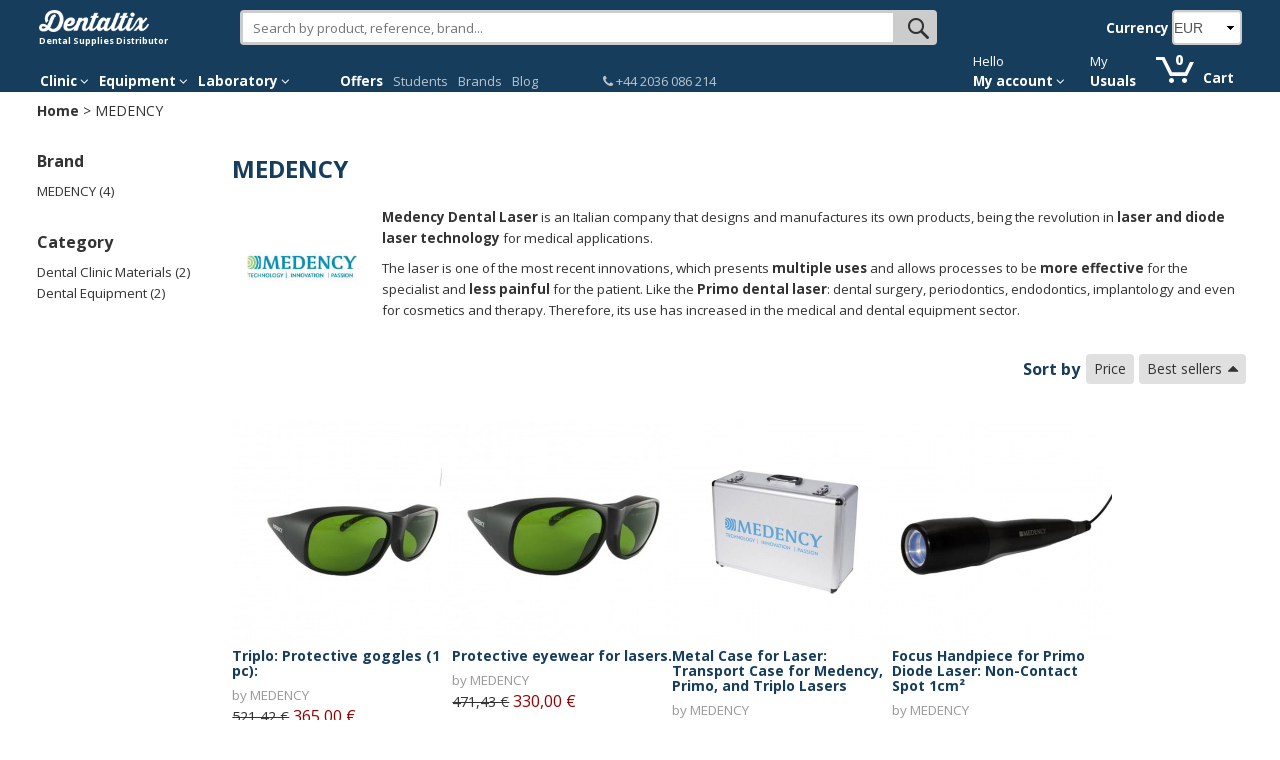

--- FILE ---
content_type: text/html; charset=utf-8
request_url: https://www.dentaltix.com/en/medency
body_size: 17347
content:
<!DOCTYPE html>
<html lang="en" dir="ltr"
  xmlns:content="http://purl.org/rss/1.0/modules/content/"
  xmlns:dc="http://purl.org/dc/terms/"
  xmlns:foaf="http://xmlns.com/foaf/0.1/"
  xmlns:og="http://ogp.me/ns#"
  xmlns:rdfs="http://www.w3.org/2000/01/rdf-schema#"
  xmlns:sioc="http://rdfs.org/sioc/ns#"
  xmlns:sioct="http://rdfs.org/sioc/types#"
  xmlns:skos="http://www.w3.org/2004/02/skos/core#"
  xmlns:xsd="http://www.w3.org/2001/XMLSchema#"
  xmlns:schema="http://schema.org/">
<head>
<link rel="stylesheet" href="https://static.dentaltix.com/front/libs/css/primeicons/primeicons.css">
<script async src="https://static.dentaltix.com/front/libs/polyfill/es-module-shims.min.js"></script>
<script type="importmap">
    {
      "imports": {
        "vue": "https://static.dentaltix.com/front/libs/vue/3.2.47/vue.runtime.esm-browser.prod.min.js",
        "lodash-es": "https://static.dentaltix.com/front/libs/lodash/lodash-4.17.21-esm.js"
      }
    }
</script>
<link rel="preconnect" href="https://fonts.googleapis.com"> <link rel="preconnect" href="https://fonts.gstatic.com" crossorigin> <link href="https://fonts.googleapis.com/css2?family=Open+Sans:ital,wght@0,300..800;1,300..800&display=swap" rel="stylesheet">
  <script>!function(C,oo,k,ie,b,o,t){
    let a=C.scripts[0],c="en",d=C.createElement(ie),
    e=[/^\/([a-z]{2})([_-][a-z]{2})?(\/.*)?/g.exec(k),/^([a-z]{2})\./.exec(oo),
    /\.([a-z]{2,})$/.exec(oo)],f={at:"de",au:c,ca:c,cz:"cs",dk:"da",ee:"et",no:"nb",se:
    "sv",uk:c},g=0;for(g of e){e=g?g[1]:t;if(g)break}e=e.length!=2?t:e;e=f[e]?f[e]:e;d.
    id=b;d.src="https://consent.cookiebot.com/uc.js";d.dataset.cbid=o;d.dataset.
    culture=e;d.async=!0;a.parentNode.insertBefore(d,a)}(document,location.hostname,
    location.pathname,"script","Cookiebot","0954a432-b06c-4132-9838-833c064c4d07","es")
  </script>

    <!-- Google Tag Manager -->
  <script>(function(w,d,s,l,i){w[l]=w[l]||[];w[l].push({'gtm.start':
            new Date().getTime(),event:'gtm.js'});var f=d.getElementsByTagName(s)[0],
            j=d.createElement(s),dl=l!='dataLayer'?'&l='+l:'';j.async=true;j.src=
            'https://www.googletagmanager.com/gtm.js?id='+i+dl;f.parentNode.insertBefore(j,f);
          })(window,document,'script','dataLayer', 'GTM-M4PB5G');
  </script>
  <!-- End Google Tag Manager -->
  
  <!--[if IE]><meta http-equiv='X-UA-Compatible' content='IE=edge,chrome=1'><![endif]-->
  <meta name="viewport" content="width=device-width, initial-scale=1.0, maximum-scale=1.0, user-scalable=yes">
  <!-- <link rel="preload" href="/sites/all/themes/rhythm_dentaltix/images/logoinicio1.png" as="image" />
  <link rel="preload" href="/sites/all/themes/rhythm_dentaltix/images/whatsapp-logo.png" as="image" />
  <link rel="preload" href="/sites/all/themes/rhythm_dentaltix/images/cart/picto_cart.png" as="image" />
  <link rel="preload" href="/sites/all/themes/rhythm_dentaltix/images/logo_dentaltix.png" as="image" />
  <link rel="preload" href="/misc/arrow-desc.png" as="image" /> -->
  <meta http-equiv="Content-Type" content="text/html; charset=utf-8" />
<meta property="og:description" content="Dentaltix - Dental Distributor: Thousands of dental products and equipment in one click" />
<meta about="/en/medency" typeof="skos:Concept" property="rdfs:label skos:prefLabel" content="MEDENCY" />

                      <script type="application/ld+json">
                      {   
                          "@context":"https://schema.org",
                          "@type":"BreadcrumbList",
                          "itemListElement":
                          [
                                      {
                                        "@type":"ListItem",
                                        "position":1,
                                        "name":"Home",
                                        "item":"https://www.dentaltix.com/en/"
                                      }
      ,
                                      {
                                        "@type":"ListItem",
                                        "position":2,
                                        "name":"MEDENCY",
                                        "item":"https://www.dentaltix.com/en/medency"
                                      }
      ]
                      }
                      </script>
<link href="https://www.dentaltix.com/en/medency" rel="alternate" hreflang="en" />
<link rel="canonical" href="https://www.dentaltix.com/en/medency" />
<meta property="og:image:alt" content="Dentaltix.com" />
<meta property="og:image:url" content="https://www.dentaltix.com/sites/all/themes/rhythm_dentaltix/images/logo_dentaltix.png" />
<meta property="og:image" content="https://www.dentaltix.com/sites/all/themes/rhythm_dentaltix/images/logo_dentaltix.png" />
<meta property="og:type" content="website" />
<meta name="Generator" content="Drupal 7 (http://drupal.org)" />
<meta property="og:title" content="Dentaltix - Dental Supplies Distributor" />
<meta property="og:url" content="http://internal-root-web-lb-215680068.eu-west-1.elb.amazonaws.com/en/medency" />
<meta property="og:locale" content="en_EN" />
<meta name="twitter:site" content="@Dentaltix" />
<meta property="og:site_name" content="Dentaltix - Dental Supplies Distributor" />

                        <script type="application/ld+json">
                        {   
                            "@context":"https://schema.org",
                            "@type":"WebSite",
                            "name":"Dentaltix - Dental Supplies Distributor",
                            "alternateName":"Dentaltix - Dental Distributor: Thousands of dental products and equipment in one click",
                            "url":"https://www.dentaltix.com/en/"
                        }
                        </script>

                        <script type="application/ld+json">
                        {   
                            "@context":"https://schema.org",
                            "@type":"Organization",
                            "url":"https://www.dentaltix.com",
                            "logo":"https://www.dentaltix.com/sites/all/themes/rhythm_dentaltix/images/logoinicio1.png",
                            "contactPoint":[
                                {
                                    "@type":"ContactPoint",
                                    "telephone":"+34915335229",
                                    "contactType":"Customer Service",
                                    "areaServed":["ES"],
                                    "availableLanguage":["Spanish"]
                                },
                                {
                                    "@type":"ContactPoint",
                                    "telephone":"+33971070302",
                                    "contactType":"Customer Service",
                                    "areaServed":["FR"],
                                    "availableLanguage":["French"]
                                },
                                {
                                    "@type":"ContactPoint",
                                    "telephone":"+39294752516",
                                    "contactType":"Customer Service",
                                    "areaServed":["IT"],
                                    "availableLanguage":["Italian"]
                                },
                                {
                                    "@type":"ContactPoint",
                                    "telephone":"+441254790349",
                                    "contactType":"Customer Service",
                                    "areaServed":["UK"],
                                    "availableLanguage":["English"]
                                }
                                 
                            ],
                            "sameAs":[
                                "https://www.facebook.com/dentaltix/",
                                "https://twitter.com/dentaltix",
                                "https://www.linkedin.com/company/dentared/",
                                "http://www.dentared.com",
                                "https://plus.google.com/+Dentaltix"
                            ]
                        }
                        </script>

          <script type="application/ld+json">
          {
            "@context": "https://schema.org",
            "@type": "ItemList",
            "itemListElement": [{
          "@type": "ListItem",
          "position": 1,
          "name": "Triplo: Protective goggles (1 pc): ",
          "url": "https://www.dentaltix.com/en/medency/triplo-protective-goggles-1-pc"
        },{
          "@type": "ListItem",
          "position": 2,
          "name": "Protective eyewear for lasers.",
          "url": "https://www.dentaltix.com/en/medency/protective-eyewear-lasers"
        },{
          "@type": "ListItem",
          "position": 3,
          "name": "Metal Case for Laser: Transport Case for Medency, Primo, and Triplo Lasers",
          "url": "https://www.dentaltix.com/en/medency/metal-case-laser-transport-case-medency-primo-and-triplo-lasers"
        },{
          "@type": "ListItem",
          "position": 4,
          "name": "Focus Handpiece for Primo Diode Laser: Non-Contact Spot 1cm²",
          "url": "https://www.dentaltix.com/en/medency/focus-handpiece-primo-diode-laser-non-contact-spot-1cm2"
        }]
          }
          </script>
        <link rel="shortcut icon" href="https://www.dentaltix.com/en/sites/all/themes/rhythm_dentaltix/favicon.ico" type="image/vnd.microsoft.icon" />
  <title>MEDENCY - Dental Supplies and Equipment - Dentaltix</title>
  <link type="text/css" rel="stylesheet" href="https://www.dentaltix.com/en/sites/default/files/css/css_WYLQ_gZetACwlgC3qvcg58yMCgq6pam3S-AN0Tr8QWQ.css" media="all" />
<link type="text/css" rel="stylesheet" href="https://www.dentaltix.com/en/sites/default/files/css/css_PXpEIeMoLxj7kIUt8KaYdLmoBbxFdzk6g7GVwSnyLb8.css" media="all" />
<link type="text/css" rel="stylesheet" href="https://www.dentaltix.com/en/sites/default/files/css/css_xPBc6cmZ9zdW3dOvitJGRfgBdU32DVBAb3RFGPF6774.css" media="all" />
<link type="text/css" rel="stylesheet" href="https://www.dentaltix.com/en/sites/default/files/css/css_8dKW1HnLcCTB9yIjQtqK5gKGBc-pp3bQAYNk3YmxXf0.css" media="all" />
<link type="text/css" rel="stylesheet" href="https://www.dentaltix.com/en/sites/default/files/css/css_dHkc0OrTs7dFHRl66jL80AaAjF0OzfufRrH3HdzqfuU.css" media="all" />
<link type="text/css" rel="stylesheet" href="https://www.dentaltix.com/en/sites/default/files/css/css__xuY_Jof-A6BdlXMIrptuUAtGcCYC1Al3CuCnMo3Z28.css" media="screen and (max-width: 767px)" />
<link type="text/css" rel="stylesheet" href="https://www.dentaltix.com/en/sites/default/files/css/css_7d7B1WR4mdZV_ZVUnB6h7gk-X7BR4YjRHe0nps3kTuU.css" media="screen and (min-width: 768px)" />
<link type="text/css" rel="stylesheet" href="https://www.dentaltix.com/en/sites/default/files/css/css_ecRroHe3i1uDAPDB7x1zYRlJsMx8dz8l1i33ZWwvnUM.css" media="screen and (min-width: 992px)" />
<link type="text/css" rel="stylesheet" href="https://www.dentaltix.com/en/sites/default/files/css/css_X_ynGuZEkLzd3QD1A1JhLBPG_TDAPo9Ch3O8ol3wy9M.css" media="screen and (min-width: 1250px)" />
  <!-- Etiquetas para evitar 404 por imagens de favicon no encontradas -->
  <link rel="shortcut icon" href="/en/sites/all/themes/rhythm_dentaltix/images/favicons/favicon.ico" type="image/x-icon" />
  <link rel="apple-touch-icon" href="/sites/all/themes/rhythm_dentaltix/images/favicons/apple-touch-icon.png" />
  <link rel="apple-touch-icon" sizes="57x57" href="/sites/all/themes/rhythm_dentaltix/images/favicons/apple-touch-icon-57x57.png" />
  <link rel="apple-touch-icon" sizes="72x72" href="/sites/all/themes/rhythm_dentaltix/images/favicons/apple-touch-icon-72x72.png" />
  <link rel="apple-touch-icon" sizes="76x76" href="/sites/all/themes/rhythm_dentaltix/images/favicons/apple-touch-icon-76x76.png" />
  <link rel="apple-touch-icon" sizes="114x114" href="/sites/all/themes/rhythm_dentaltix/images/favicons/apple-touch-icon-114x114.png" />
  <link rel="apple-touch-icon" sizes="120x120" href="/sites/all/themes/rhythm_dentaltix/images/favicons/apple-touch-icon-120x120.png" />
  <link rel="apple-touch-icon" sizes="144x144" href="/sites/all/themes/rhythm_dentaltix/images/favicons/apple-touch-icon-144x144.png" />
  <link rel="apple-touch-icon" sizes="152x152" href="/sites/all/themes/rhythm_dentaltix/images/favicons/apple-touch-icon-152x152.png" />
  <link rel="apple-touch-icon" sizes="180x180" href="/sites/all/themes/rhythm_dentaltix/images/favicons/apple-touch-icon-180x180.png" />
</head>
<body class="appear-animate html not-front not-logged-in one-sidebar sidebar-first page-taxonomy page-taxonomy-term page-taxonomy-term- page-taxonomy-term-33663 i18n-en">

<!-- Google Tag Manager (noscript) -->
  <noscript>
    <iframe src="https://www.googletagmanager.com/ns.html?id=GTM-M4PB5G"
            height="0" width="0" style="display:none;visibility:hidden">
    </iframe>
  </noscript>
<!-- End Google Tag Manager (noscript) -->

  <div class="main-wrap">
    
        <div class = "page">
  

    <header id="masthead" class="clearfix">
        <section class="header_scripts clearfix">
              <div class="region region-header-scripts">
      <div id="block-dtx-ui-async-data-layer-component" class="block block-dtx-ui " >
  
        
  <div class = "block-content clearfix">
    <div id="async-data-layer"><!--ssr-outlet--></div>
<script type="module" crossorigin="" src="https://front.dentaltix.com/user-ui/async-data-layer/./assets/index.js"></script>
<script>window.async_data_layer = {"id":"async-data-layer","rootProps":{"purchase":null,"menu_path":"taxonomy/term/%","page_type":"brand-product-list"},"ssr":false,"context":{"locale":"en","fcsBaseUrl":"https://front.dentaltix.com/user-ui","isAnonymous":true,"shopUrl":"https://www.dentaltix.com/en","userCookieName":"USER0ab3b3961df40fe80e607ed99f283d0e","shopId":"EN","defaultProductImageUrl":"https://www.dentaltix.com/it/sites/default/files/default_images/no-product2.png","services":{"frontUser":"https://front.dentaltix.com/user-ui/graphql","frontProduct":"https://front.dentaltix.com/product/graphql","frontCheckout":"https://front.dentaltix.com/checkout/graphql"},"props":{"purchase":null,"menu_path":"taxonomy/term/%","page_type":"brand-product-list"}}};</script>  </div>

  </div> <!-- /.block -->
  </div>
        </section>
         
        <div class="container menu">
          <div class="row">
              <div class="region region-branding">
      <div id="block-block-3" class="block block-block col-xs-12 col-sm-3 col-lg-2 " >
  
        
  <div class = "block-content clearfix">
    <div id="burger-menu" class="visible-xs-block"><a href="#"><i class="fa fa-bars"></i></a></div>
<div id = "eslogan">
<div class="logo">
<a href="/en/" title="Online Dental Supplies Distributor - Dentaltix"><img src="/sites/all/themes/rhythm_dentaltix/images/logoinicio2.webp" alt="Dental Distributor: Thousands of dental products and equipment in one click - Dentaltix"></a><br>
<span>Dental Supplies Distributor</span></div>
</div>  </div>

  </div> <!-- /.block -->
  <div id="block-dtx-ui-products-search-bar" class="block block-dtx-ui pc-searchbox col-xs-12 col-sm-9 col-md-5 col-lg-7 " >
  
        
  <div class = "block-content clearfix">
    <div id="products-search-bar"><div class="products-search-bar-container"><form><input type="text" value="" placeholder="Search by product, reference, brand..."><button class="search-bar-icon" type="submit"></button></form><div class="products-search-autocomplete-container"><div class="products-search-close-icon"><i class="fa fa-times"></i></div><!----><div><p>Products</p><!--[--><!--]--></div></div></div></div>

<script type="module" crossorigin="" src="https://front.dentaltix.com/product/products-search-bar/./assets/index.js"></script>
<link rel="stylesheet" href="https://front.dentaltix.com/product/products-search-bar/./assets/index.css">
<script>window.products_search_bar = {"id":"products-search-bar","context":{"locale":"en","fcsBaseUrl":"https://front.dentaltix.com/product","isAnonymous":true,"shopUrl":"https://www.dentaltix.com/en","userCookieName":"USER0ab3b3961df40fe80e607ed99f283d0e","shopId":"EN","defaultProductImageUrl":"https://www.dentaltix.com/it/sites/default/files/default_images/no-product2.png","services":{"frontUser":"https://front.dentaltix.com/user-ui/graphql","frontProduct":"https://front.dentaltix.com/product/graphql","frontCheckout":"https://front.dentaltix.com/checkout/graphql"},"priceWithTaxes":false,"searchResultUrl":"https://www.dentaltix.com/en/search-results","appId":"T5SYSRtvSxiVYyMuMTf3KA"}};</script>  </div>

  </div> <!-- /.block -->
  <div id="block-commerce-multicurrency-currency-selector" class="block block-commerce-multicurrency col-md-4 col-lg-3 currency-selector " >
  
          <h2 class=" ">Currency</h2>
      
  <div class = "block-content clearfix">
    <form class="form" action="/en/medency" method="post" id="commerce-multicurrency-selector-form" accept-charset="UTF-8"><div><div class="form-item form-type-select form-item-selected-currency">
 <div class = "form-group select-dentaltix"><select class="input-md form-control round form-select" id="edit-selected-currency" name="selected_currency"><option value="BGN">BGN</option><option value="CZK">CZK</option><option value="DKK">DKK</option><option value="EUR" selected="selected">EUR</option><option value="GBP">GBP</option><option value="HRK">HRK</option><option value="NOK">NOK</option><option value="PLN">PLN</option><option value="RON">RON</option><option value="SEK">SEK</option></select></div>
</div>
<div class="input_button edit-save-selected-currency"><input class="btn-medium btn btn-mod btn-round btn-medium btn form-submit" type="submit" id="edit-save-selected-currency" name="op" value="Save" /></div><input type="hidden" name="form_build_id" value="form-SUzciv2itkkSdwaBqaV5uhBDXNyu9ocSyo1scIp7KcQ" />
<input type="hidden" name="form_id" value="commerce_multicurrency_selector_form" />
</div></form>  </div>

  </div> <!-- /.block -->
  </div>
          </div>
          <nav class="row">
              <div class="region region-menu">
      <div id="block-block-16" class="block block-block col-xs-12 col-sm-11 navbar " >
  
        
  <div class = "block-content clearfix">
    <div class="container-fluid">
<div class="close-slide">
    <a href="#" class="fa fa-arrow-left"></a>
    <a href="#" class="fa fa-remove"></a>
  </div>
    <ul class="nav navbar-nav">

        <li id="li-clinicas" class="dropdown menu">
            <a href="/en/dental-clinic" class="dropdown-toggle" role="button" aria-haspopup="true" aria-expanded="false">Clinic <i class="fa fa-angle-down"></i></a>
            <ul id="menuclinicas" class="dropdown-menu menu-height">
                <li data-submenu-id="submenu-indumentaria">
                    <a href="/en/dentistry-apparels">Apparels <i class="fa fa-caret-right"></i></a>
                    <div id="submenu-indumentaria" class="popover"></div>
                </li>
                <li data-submenu-id="submenu-fresas">
                    <a href="/en/dental-burs">Burs <i class="fa fa-caret-right"></i></a>
                    <div id="submenu-fresas" class="popover"></div>
                </li>
                <li data-submenu-id="submenu-cementos">
                    <a href="/en/dental-cements">Cements <i class="fa fa-caret-right"></i></a>
                    <div id="submenu-cementos" class="popover"></div>
                </li>
                <li data-submenu-id="submenu-composites">
                    <a href="/en/composites">Composites <i class="fa fa-caret-right"></i></a>
                    <div id="submenu-composites" class="popover"></div>
                </li>
                <li data-submenu-id="submenu-desinfeccion">
                    <a href="/en/disinfection">Disinfection and Cleaning <i class="fa fa-caret-right"></i></a>
                    <div id="submenu-desinfeccion" class="popover"></div>
                </li>
                <li data-submenu-id="submenu-desechables">
                    <a href="/en/disposables">Disposables <i class="fa fa-caret-right"></i></a>
                    <div id="submenu-desechables" class="popover"></div>
                </li>
                <li data-submenu-id="submenu-endodoncia">
                    <a href="/en/endodontic-instruments">Endodontics <i class="fa fa-caret-right"></i></a>
                    <div id="submenu-endodoncia" class="popover"></div>
                </li>
                <li data-submenu-id="submenu-implantes">
                    <a href="/en/implants">Implants and attachments <i class="fa fa-caret-right"></i></a>
                    <div id="submenu-implantes" class="popover"></div>
                </li>
                <li data-submenu-id="submenu-impresion">
                    <a href="/en/impression">Impression <i class="fa fa-caret-right"></i></a>
                    <div id="submenu-impresion" class="popover"></div>
                </li>
                <li data-submenu-id="submenu-instrumental">
                    <a href="/en/dental-instruments">Instruments <i class="fa fa-caret-right"></i></a>
                    <div id="submenu-instrumental" class="popover"></div>
                </li>
                <li data-submenu-id="submenu-agujasyjeringas">
                    <a href="/en/needles-and-syringes">Needles and Syringes <i class="fa fa-caret-right"></i></a>
                    <div id="submenu-agujasyjeringas" class="popover"></div>
                </li>
                <li data-submenu-id="submenu-obturacion">
                    <a href="/en/obturation-restoration">Obturation and Restoration <i class="fa fa-caret-right"></i></a>
                    <div id="submenu-obturacion" class="popover"></div>
                </li>
                <li data-submenu-id="submenu-ortodoncia">
                    <a href="/en/orthodontics">Orthodontics <i class="fa fa-caret-right"></i></a>
                    <div id="submenu-ortodoncia" class="popover"></div>
                </li>
                <li data-submenu-id="submenu-profilaxis">
                    <a href="/en/prophylaxis">Prophylaxis <i class="fa fa-caret-right"></i></a>
                    <div id="submenu-profilaxis" class="popover"></div>
                </li>
                <li data-submenu-id="submenu-cirugia-y-periodoncia">
                    <a href="/en/periodontics">Surgery <i class="fa fa-caret-right"></i></a>
                    <div id="submenu-cirugia-y-periodoncia" class="popover"></div>
                </li>
                <li data-submenu-id="submenu-blanqueamiento">
                    <a href="/en/dental-whitening">Whitening <i class="fa fa-caret-right"></i></a>
                    <div id="submenu-blanqueamiento" class="popover"></div>
                </li>
                <li data-submenu-id="submenu-radiografia">
                    <a href="/en/x-ray">X-Ray <i class="fa fa-caret-right"></i></a>
                    <div id="submenu-radiografia" class="popover"></div>
                </li>
                <li data-submenu-id="submenu-varios">
                    <a href="/en/various">Various <i class="fa fa-caret-right"></i></a>
                    <div id="submenu-varios" class="popover"></div>
                </li>
                <li class="ver-todo">
                    <a href="/en/productos">All the Products</a>
                </li>
            </ul><!-- menuclinicas -->
        </li><!-- li clinicas -->

        <li id="li-equipamientos" class="dropdown menu">
            <a href="/en/dental-equipment" class="dropdown-toggle"  role="button" aria-haspopup="true" aria-expanded="false">Equipment <i class="fa fa-angle-down"></i></a>
            <ul id="menuequipamientos" class="dropdown-menu menu-height">
                <li data-submenu-id="submenu-estetica">
                    <a href="/en/aesthetic-and-dental-restoration">Aesthetic and Restoration <i class="fa fa-caret-right"></i></a>
                    <div id="submenu-estetica" class="popover"></div>
                </li>
                <li data-submenu-id="submenu-endodoncia-equipamientos">
                    <a href="/en/endodontics-equipment">Endodontics <i class="fa fa-caret-right"></i></a>
                    <div id="submenu-endodoncia-equipamientos" class="popover"></div>
                </li>
                <li data-submenu-id="submenu-mobiliario">
                    <a href="/en/clinic-furniture">Furniture <i class="fa fa-caret-right"></i></a>
                    <div id="submenu-mobiliario" class="popover"></div>
                </li>
                <li>
                    <a href="/en/intraoral-dental-welders">Intraoral Welders</a>
                </li>
                <li data-submenu-id="submenu-salademaquinas">
                    <a href="/en/machine-room">Machine Room <i class="fa fa-caret-right"></i></a>
                    <div id="submenu-salademaquinas" class="popover"></div>
                </li>
                <li data-submenu-id="submenu-profilaxis-equipamientos">
                    <a href="/en/prophylaxis-equipment">Prophylaxis Equipment<i class="fa fa-caret-right"></i></a>
                    <div id="submenu-profilaxis-equipamientos" class="popover"></div>
                </li>
                <li data-submenu-id="submenu-mantenimiento">
                    <a href="/en/accessories-and-parts">Replacement Parts and Maintenance <i class="fa fa-caret-right"></i></a>
                    <div id="submenu-mantenimiento" class="popover"></div>
                </li>
                <li data-submenu-id="submenu-rotatorios">
                    <a href="/en/rotary">Rotary Instruments <i class="fa fa-caret-right"></i></a>
                    <div id="submenu-rotatorios" class="popover"></div>
                </li>
                <li data-submenu-id="submenu-esterilizacion">
                    <a href="/en/sterilization-and-disinfection-equipment">Sterilization and Desinfection <i class="fa fa-caret-right"></i></a>
                    <div id="submenu-esterilizacion" class="popover"></div>
                </li>
                <li data-submenu-id="submenu-cirugia">
                    <a href="/en/dental-surgery-equipment">Surgery <i class="fa fa-caret-right"></i></a>
                    <div id="submenu-cirugia" class="popover"></div>
                </li>
                <li data-submenu-id="submenu-rayos">
                    <a href="/en/x-ray-equipment">Digital Image <i class="fa fa-caret-right"></i></a>
                    <div id="submenu-rayos" class="popover"></div>
                </li>
                <li>
                    <a href="/en/various-equipment">Various</a>
                </li>
                <li class="ver-todo">
                    <a href="/en/productos">All the Products</a>
                </li>
            </ul><!-- menuequipamientos -->
        </li><!-- li equipamientos -->

        <li id="li-laboratorios" class="dropdown menu">
            <a href="/en/laboratory-0" class="dropdown-toggle" role="button" aria-haspopup="true" aria-expanded="false">Laboratory <i class="fa fa-angle-down"></i></a>
            <ul id="menulaboratorios" class="dropdown-menu menu-height">
                <li data-submenu-id="submenu-abrasivos">
                    <a href="/en/abrasives-and-polishing-laboratory">Abrasives and Polishing <i class="fa fa-caret-right"></i></a>
                    <div id="submenu-abrasivos" class="popover"></div>
                </li>
 <li data-submenu-id="submenu-accesorioslabo">
                    <a href="/en/laboratory-attachments-dental-laboratory">Accessories <i class="fa fa-caret-right"></i></a>
                    <div id="submenu-accesorioslabo" class="popover"></div>
                </li>
                <li data-submenu-id="submenu-dientes">
                    <a href="/en/acrylic-teeth">Acrylic Teeth <i class="fa fa-caret-right"></i></a>
                    <div id="submenu-dientes" class="popover"></div>
                </li>
                <li data-submenu-id="submenu-fresaslabo">
                    <a href="/en/laboratory-burs-and-discs">Burs and Discs <i class="fa fa-caret-right"></i></a>
                    <div id="submenu-fresaslabo" class="popover"></div>
                </li>
                <li data-submenu-id="submenu-cadcam">
                    <a href="/en/cad-cam">CAD CAM <i class="fa fa-caret-right"></i></a>
                    <div id="submenu-cadcam" class="popover"></div>
                </li>
                <li data-submenu-id="submenu-ceramicas">
                    <a href="/en/dental-ceramics">Ceramics <i class="fa fa-caret-right"></i></a>
                    <div id="submenu-ceramicas" class="popover"></div>
                </li>
                <li data-submenu-id="submenu-revestimiento">
                    <a href="/en/coating-and-flasking">Coating and Flasking <i class="fa fa-caret-right"></i></a>
                    <div id="submenu-revestimiento" class="popover"></div>
                </li>
                <li data-submenu-id="submenu-aparatologia-laboratorio">
                    <a href="/en/laboratory">Equipment <i class="fa fa-caret-right"></i></a>
                    <div id="submenu-aparatologia-laboratorio" class="popover"></div>
                </li>
                <li data-submenu-id="submenu-instrumentoslaboratorio">
                    <a href="/en/various-laboratory-instruments">Instruments <i class="fa fa-caret-right"></i></a>
                    <div id="submenu-instrumentoslaboratorio" class="popover"></div>
                </li>
                <li data-submenu-id="submenu-metales">
                    <a href="/en/metals-alloys">Metals and Alloys <i class="fa fa-caret-right"></i></a>
                    <div id="submenu-metales" class="popover"></div>
                </li>
                <li data-submenu-id="submenu-resinas">
                    <a href="/en/ceramics-resins-and-acrylics">Resins And Acrylics <i class="fa fa-caret-right"></i></a>
                    <div id="submenu-resinas" class="popover"></div>
                </li>
                <li data-submenu-id="submenu-ceras">
                    <a href="/en/waxes-preforms-and-base-plates">Waxes, Preforms and Base Plates <i class="fa fa-caret-right"></i></a>
                    <div id="submenu-ceras" class="popover"></div>
                </li>
                <li class="ver-todo">
                    <a href="/en/productos">All the Products</a>
                </li>
            </ul><!-- menulaboratorios -->
        </li><!-- li laboratorios -->

        <li class="delimiter-menu-botones menu hidden-xs hidden-sm"></li>

        <!-- <li id="li-covid" class="hidden-sm menu"><a href="/en/sanitary-protective-equipment">Covid-19</a></li>--><!-- li estudiantes -->
        <li id="li-covid" class="menu"><a href="/en/best-deals">Offers</a></li><!-- li oferta -->
        <li id="li-estudiantes" class="hidden-sm menu"><a href="/en/students">Students</a></li><!-- li estudiantes -->
        <li id="li-marcas" class="menu"><a href="/en/brands">Brands</a></li><!-- li marcas -->
        <li id="li-blog" class="menu"><a href="/en/blog">Blog</a></li><!-- li blog -->

        <li class="delimiter-bottons-contacto menu hidden-xs hidden-sm"></li>

        <li id="li-contacto" class="menu">
            <a href="/en/contact-us" class=""><span class="telefono"><i class="fa fa-phone"></i> +44 2036 086 214</span></a>
        </li><!-- li#contact-number -->

        <li class="delimiter-contacto-cuenta menu hidden-xs hidden-sm"></li>

<li id="login-menu" class="dropdown"><!--[--><span class="texto-extra hidden-xs">Hello </span><a href="/en/user" rel="nofollow" class="dropdown-toggle" data-toggle="dropdown" role="button" aria-haspopup="true" aria-expanded="false" style="color:white;font-weight:bold;">My account <i class="fa fa-angle-down"></i></a><ul id="menucuenta" class="dropdown-menu" style="margin:-1px;"><!--[--><li class="login"><a class="btn btn-primary" href="/en/user/login" rel="nofollow">Sign in</a></li><hr><li class="last"><span class="texto-extra">New in Dentaltix?</span><a href="/en/user/register" class="btn btn-link" rel="nofollow">Start here</a></li><!--]--></ul><!--]--></li>
<script type="module" crossorigin="" src="https://front.dentaltix.com/user-ui/login-menu/./assets/index.js"></script>
<link rel="stylesheet" href="https://front.dentaltix.com/user-ui/login-menu/./assets/index.css">
<script>window.login_menu = {"id":"login-menu","rootProps":{"urls":{"userProfile":"/en/user","userOrders":"/en/user/{userId}/orders","userWishlist":"/en/user/{userId}/wishlist","userAddresses":"/en/user/{userId}/addressbook","userUsuals":"/en/user/my-usuals","login":"/en/user/login","logout":"/en/user/logout","register":"/en/user/register"},"anonymousUserDatalayer":{"id":"EN0","name":null,"roles":["anonymous user"],"group":"customer","customer_profiles":"empty"}},"ssr":true,"context":{"locale":"en","fcsBaseUrl":"https://front.dentaltix.com/user-ui","isAnonymous":true,"shopUrl":"https://www.dentaltix.com/en","userCookieName":"USER0ab3b3961df40fe80e607ed99f283d0e","shopId":"EN","defaultProductImageUrl":"https://www.dentaltix.com/it/sites/default/files/default_images/no-product2.png","services":{"frontUser":"https://front.dentaltix.com/user-ui/graphql","frontProduct":"https://front.dentaltix.com/product/graphql","frontCheckout":"https://front.dentaltix.com/checkout/graphql"},"props":{"urls":{"userProfile":"/en/user","userOrders":"/en/user/{userId}/orders","userWishlist":"/en/user/{userId}/wishlist","userAddresses":"/en/user/{userId}/addressbook","userUsuals":"/en/user/my-usuals","login":"/en/user/login","logout":"/en/user/logout","register":"/en/user/register"},"anonymousUserDatalayer":{"id":"EN0","name":null,"roles":["anonymous user"],"group":"customer","customer_profiles":"empty"}}}};</script>
<li id="li-my-produtcs">
<span class="texto-extra hidden-xs">My</span>
<a rel=”nofollow” href="/en/user/my-usuals" class="desktop">Usuals</a>
<a rel=”nofollow” href="/en/user/my-usuals" class="mobile">My usuals</a>
</li>
    </ul><!--<ul class="navbar nav">    -->  
</div><!--<div class="container">    -->
<style>
//#masthead {background-color: #333333 !important;} 
//#colophon .footer-first {background-color: #333333 !important;}
</style>

<style>
@media (min-width: 768px) {
.desktop {
display: block !important;
}

.mobile {
display: none !important;
}

    .navbar-nav {
        display: flex;
    }

#li-cuenta-2  {
   margin-left: auto;
}

#masthead .navbar .nav > li#li-my-produtcs  {
   padding-left: 10px;
   padding-right: 0px
}

#masthead ul.navbar-nav li.menu {
margin-right: 1rem;
}
}

@media (min-width: 992px) {
#masthead .navbar .nav > li#li-my-produtcs  {
   padding-left: 25px;
   padding-right: 0px
}
}

@media (min-width: 768px) and (max-width: 992px) {
.region-branding {
display: flex;
}
#masthead .region-branding #block-commerce-multicurrency-currency-selector {
position: unset !important;
margin-top: 0px
}

#li-estudiantes-menu {
display:none !important;
}
#masthead ul.navbar-nav li.menu {
// margin-right: .5rem;
}
}

@media (max-width: 767px) {

.desktop {
display: none !important;
}

.mobile {
display: block !important;
}
#li-cuenta-2 {
grid-row:1;
}
#li-my-produtcs {
grid-row:2;
}

#li-my-produtcs a, 
#li-cuenta-2 a
{
color: #163d5c !important;
    opacity: 1;
    padding: 10px 15px !important;
    font-size: 1.4rem !important;
}
}

#li-cuenta-2 > span {
    width: 95px;
    overflow: hidden;
    white-space: nowrap;
    text-overflow: ellipsis;
}

aside#sidebar-first ul.expanded > li::before {
    content: "" !important;
}

aside#sidebar-first ul.expanded {
    margin-left: 0px !important; 
}

.flag-brand-container .brand {
display:block;
overflow:hidden;
text-overflow:ellipsis;
}
</style>

  </div>

  </div> <!-- /.block -->
  <div id="block-dtx-ui-cart-mini" class="block block-dtx-ui col-xs-5 col-sm-1 mt-1 cart-mini-block " >
  
        
  <div class = "block-content clearfix">
    <div id="cart-mini"><!--ssr-outlet--></div>
<script type="module" crossorigin="" src="https://front.dentaltix.com/checkout/cart-mini/./assets/index.js"></script>
<link rel="stylesheet" href="https://front.dentaltix.com/checkout/cart-mini/./assets/index.css">
<script>window.cart_mini = {"id":"cart-mini","ssr":false,"rootProps":{},"context":{"locale":"en","fcsBaseUrl":"https://front.dentaltix.com/checkout","isAnonymous":true,"shopUrl":"https://www.dentaltix.com/en","userCookieName":"USER0ab3b3961df40fe80e607ed99f283d0e","shopId":"EN","defaultProductImageUrl":"https://www.dentaltix.com/it/sites/default/files/default_images/no-product2.png","services":{"frontUser":"https://front.dentaltix.com/user-ui/graphql","frontProduct":"https://front.dentaltix.com/product/graphql","frontCheckout":"https://front.dentaltix.com/checkout/graphql"},"cartUrl":"https://front.dentaltix.com/checkout/v1/cart","tokenUrl":"https://front.dentaltix.com/checkout/auth/token","priceWithTaxes":false,"urlToCheckout":"/en/checkout/{order_id}","urlToCartSummary":"/en/cart"}};</script>  </div>

  </div> <!-- /.block -->
  </div>
          </nav>
        </div> 
      </header>

      <section class="header_first clearfix">
                </section> 

      <section class="container contextual-links-region clearfix">
        <div class="row">
          <div class="col-xs-12 breadcrumbs">
             <div id="breadcrumbs"><a href="/en/">Home</a> &gt; MEDENCY</div>
                      </div>
          <div class="col-xs-12">
                                  </div>
                  </div>
        <div class="row">
                      <aside id="sidebar-first" class="col-xs-12 col-sm-3 col-lg-2">
                <div class="region region-sidebar-first">
      <div id="block-views-link-categoria-blog-block" class="block block-views " >
  
        
  <div class = "block-content clearfix">
    <div class="view view-link-categoria-blog view-id-link_categoria_blog view-display-id-block view-dom-id-680bf23fce33befa8225501d613b676d">
        
    
  
      <div class="clearfix"></div>
    <div class="view-content">
        <div class="views-row views-row-1 views-row-odd views-row-first views-row-last">
      
  <div>        <div></div>  </div>  </div>
    </div>
  
  
  
  
  
  
</div>  </div>

  </div> <!-- /.block -->
  <div id="block-facetapi-mxzdbqg0ddtc6fju1csfmom3x8lrljkr" class="block block-facetapi field_marca " >
  
          <h4 class=" ">Brand</h4>
      
  <div class = "block-content clearfix">
    <div class="item-list"><ul class="facetapi-facetapi-links facetapi-facet-field-marca" id="facetapi-facet-search-apiproduct-display-block-field-marca"><li class="leaf first last"><a href="/en/medency?f%5B0%5D=field_marca%3A33663" rel="nofollow" class="facetapi-inactive" id="facetapi-link--3">MEDENCY (4)<span class="element-invisible"> Apply MEDENCY filter </span></a></li>
</ul></div>  </div>

  </div> <!-- /.block -->
  <div id="block-facetapi-vvy1nwf3qyfaqrpp2fkprwofjn1bk3pe" class="block block-facetapi field_subcategor_a " >
  
          <h4 class=" ">Category</h4>
      
  <div class = "block-content clearfix">
    <div class="item-list"><ul class="facetapi-facetapi-links facetapi-facet-field-subcategor-a" id="facetapi-facet-search-apiproduct-display-block-field-subcategor-a"><li class="leaf first"><a href="/en/medency?f%5B0%5D=field_subcategor_a%3A25747" rel="nofollow" class="facetapi-inactive" id="facetapi-link">Dental Clinic Materials (2)<span class="element-invisible"> Apply Dental Clinic Materials filter </span></a></li>
<li class="leaf last"><a href="/en/medency?f%5B0%5D=field_subcategor_a%3A21025" rel="nofollow" class="facetapi-inactive" id="facetapi-link--2">Dental Equipment (2)<span class="element-invisible"> Apply Dental Equipment filter </span></a></li>
</ul></div>  </div>

  </div> <!-- /.block -->
  </div>
            </aside>
          
            <main class="col-xs-12 col-sm-9 col-lg-10">
              <div class="row">
                                  <div class="region region-content">
      <div id="block-system-main" class="block block-system " >
  
        
  <div class = "block-content clearfix">
    <div class="term-listing-heading"><div id="taxonomy-term-33663" class="taxonomy-term vocabulary-subcategoria-libros">

  
  <div class="content">
    <div class="field field-name-name-field field-type-text field-label-hidden"><h1>MEDENCY</h1>
</div><div class="taxonomy-term-description"><div id="contenedormarca">
<div id=imagenmarca><img width:"120" src="/sites/default/files/medency.jpg" alt="MEDENCY"> </div>
<div id=textomarca>

<p><strong>Medency Dental Laser </strong> is an Italian company that designs and manufactures its own products, being the revolution in <strong>laser and diode laser technology </strong>for medical applications.</p>

<p>The laser is one of the most recent innovations, which presents <strong>multiple uses</strong> and allows processes to be <strong>more effective</strong> for the specialist and <strong>less painful</strong> for the patient. Like the <strong>Primo dental laser</strong>: dental surgery, periodontics, endodontics, implantology and even for cosmetics and therapy. Therefore, its use has increased in the medical and dental equipment sector.</p>

<p><strong>Medency</strong> has the <strong>registration certificate</strong> as a foreign manufacturer of medical devices in several Ministries of Health.</p>


</div></div><span property="rdfs:label skos:prefLabel" content="MEDENCY" class="rdf-meta element-hidden"></span>  </div>

</div>
</div><div class="view view-display-products view-id-display_products view-display-id-page_1 view-dom-id-0efb6afdcb4f1de1a8a20b87e625bfef">
        
    
  
      <div class="clearfix"></div>
    <div class="view-content">
      <div id="products-display-page"><div class="products-display-container"><!--[--><!--[--><div class="product-item responsive product-model-item"><!----><a href="https://www.dentaltix.com/en/medency/triplo-protective-goggles-1-pc" class="image-container"><!--[--><img class="loading-img" src="[data-uri]" alt="image: "><noscript><img src='https://www.dentaltix.com/en/sites/default/files/styles/medium/public/gafas-laser-triplo.jpg?itok=BlW1aQgE' alt='image: ' /></noscript><!--]--></a><div><a href="https://www.dentaltix.com/en/medency/triplo-protective-goggles-1-pc" class="product-item-title"><strong>Triplo: Protective goggles (1 pc): </strong>  </a><div class="flag-brand-container"><!----><span class="brand">by MEDENCY</span></div><div class="mini-price-rating"><div><p class="mini-price-container"><del>521,42 €</del> 365,00 €</p></div><!----></div><!--[--><!--[--><!----><!----><div class="increment-decrement-container without-qty lite btn-flexible product-item-btn"><div class="increment-decrement-button-container"><button class="p-button p-component increment-decrement-btn btn-grid" type="button"><!--[--><span class="btn-text">Add</span><span class="btn-icon cart-icon custom-cart-icon-orange"></span><!--]--></button></div></div><!--]--><!----><!--]--></div></div><!--]--><!--[--><div class="product-item responsive product-model-item"><!----><a href="https://www.dentaltix.com/en/medency/protective-eyewear-lasers" class="image-container"><!--[--><img class="loading-img" src="[data-uri]" alt="image: "><noscript><img src='https://www.dentaltix.com/en/sites/default/files/styles/medium/public/gafas-proteccion-laser-primo.jpg?itok=5Ppbgl5e' alt='image: ' /></noscript><!--]--></a><div><a href="https://www.dentaltix.com/en/medency/protective-eyewear-lasers" class="product-item-title"><strong>Protective eyewear for lasers.</strong>  </a><div class="flag-brand-container"><!----><span class="brand">by MEDENCY</span></div><div class="mini-price-rating"><div><p class="mini-price-container"><del>471,43 €</del> 330,00 €</p></div><!----></div><!--[--><!--[--><!----><!----><div class="increment-decrement-container without-qty lite btn-flexible product-item-btn"><div class="increment-decrement-button-container"><button class="p-button p-component increment-decrement-btn btn-grid" type="button"><!--[--><span class="btn-text">Add</span><span class="btn-icon cart-icon custom-cart-icon-orange"></span><!--]--></button></div></div><!--]--><!----><!--]--></div></div><!--]--><!--[--><div class="product-item responsive product-model-item"><!----><a href="https://www.dentaltix.com/en/medency/metal-case-laser-transport-case-medency-primo-and-triplo-lasers" class="image-container"><!--[--><img class="loading-img" src="[data-uri]" alt="image: "><noscript><img src='https://www.dentaltix.com/en/sites/default/files/styles/medium/public/maletin-metal-laser.jpg?itok=EAunPhQP' alt='image: ' /></noscript><!--]--></a><div><a href="https://www.dentaltix.com/en/medency/metal-case-laser-transport-case-medency-primo-and-triplo-lasers" class="product-item-title"><strong>Metal Case for Laser: Transport Case for Medency, Primo, and Triplo Lasers</strong>  </a><div class="flag-brand-container"><!----><span class="brand">by MEDENCY</span></div><div class="mini-price-rating"><div><p class="mini-price-container"><del>271,43 €</del> 190,00 €</p></div><!----></div><!--[--><!--[--><!----><!----><div class="increment-decrement-container without-qty lite btn-flexible product-item-btn"><div class="increment-decrement-button-container"><button class="p-button p-component increment-decrement-btn btn-grid" type="button"><!--[--><span class="btn-text">Add</span><span class="btn-icon cart-icon custom-cart-icon-orange"></span><!--]--></button></div></div><!--]--><!----><!--]--></div></div><!--]--><!--[--><div class="product-item responsive product-model-item"><!----><a href="https://www.dentaltix.com/en/medency/focus-handpiece-primo-diode-laser-non-contact-spot-1cm2" class="image-container"><!--[--><img class="loading-img" src="[data-uri]" alt="image: "><noscript><img src='https://www.dentaltix.com/en/sites/default/files/styles/medium/public/pieza-de-mano-foco-medency.jpg?itok=sbfZNj9h' alt='image: ' /></noscript><!--]--></a><div><a href="https://www.dentaltix.com/en/medency/focus-handpiece-primo-diode-laser-non-contact-spot-1cm2" class="product-item-title"><strong>Focus Handpiece for Primo Diode Laser: Non-Contact Spot 1cm²</strong>  </a><div class="flag-brand-container"><!----><span class="brand">by MEDENCY</span></div><div class="mini-price-rating"><div><p class="mini-price-container"><del>1.414,29 €</del> 990,00 €</p></div><!----></div><!--[--><!--[--><!----><!----><div class="increment-decrement-container without-qty lite btn-flexible product-item-btn"><div class="increment-decrement-button-container"><button class="p-button p-component increment-decrement-btn btn-grid" type="button"><!--[--><span class="btn-text">Add</span><span class="btn-icon cart-icon custom-cart-icon-orange"></span><!--]--></button></div></div><!--]--><!----><!--]--></div></div><!--]--><!--]--></div></div>

<script type="module" crossorigin="" src="https://front.dentaltix.com/product/products-display-page/./assets/index.js"></script>
<link rel="stylesheet" href="https://front.dentaltix.com/product/products-display-page/./assets/index.css">
<script>window.products_display_page = {"id":"products-display-page","ssr":true,"rootProps":{"productSummaries":[{"sku":"DTX-MEMEDEYE03","modelSku":"PNEN398775","name":"Triplo: Protective goggles (1 pc): ","variant":"1unit","url":"https://www.dentaltix.com/en/medency/triplo-protective-goggles-1-pc","stock":999,"stockControl":true,"packQty":1,"promoTitle":null,"variationsCount":1,"rating":{"ratingValue":null,"ratingCount":null},"image":{"alt":"image: ","variants":[{"type":"thumbnail","url":"https://www.dentaltix.com/en/sites/default/files/styles/thumbnail/public/gafas-laser-triplo.jpg?itok=AtMB_T-R"},{"type":"medium","url":"https://www.dentaltix.com/en/sites/default/files/styles/medium/public/gafas-laser-triplo.jpg?itok=BlW1aQgE"},{"type":"large","url":"https://www.dentaltix.com/en/sites/default/files/styles/large/public/gafas-laser-triplo.jpg?itok=msF6YPU_"}]},"brand":{"name":"MEDENCY"},"isNoPriceProduct":false,"isAnesthesia":false,"isHiddenAnesthesia":false,"price":{"sales":365,"salesTaxed":441.65,"recommended":521.42,"recommendedTaxed":630.92,"discount":0.3,"currency":"EUR"},"deliveryTime":{"min":null,"max":null,"beforeThan":null}},{"sku":"DTX-InMEDEYE01","modelSku":"PNEN398912","name":"Protective eyewear for lasers.","variant":null,"url":"https://www.dentaltix.com/en/medency/protective-eyewear-lasers","stock":999,"stockControl":true,"packQty":1,"promoTitle":null,"variationsCount":1,"rating":{"ratingValue":null,"ratingCount":null},"image":{"alt":"image: ","variants":[{"type":"thumbnail","url":"https://www.dentaltix.com/en/sites/default/files/styles/thumbnail/public/gafas-proteccion-laser-primo.jpg?itok=5IJFQmlj"},{"type":"medium","url":"https://www.dentaltix.com/en/sites/default/files/styles/medium/public/gafas-proteccion-laser-primo.jpg?itok=5Ppbgl5e"},{"type":"large","url":"https://www.dentaltix.com/en/sites/default/files/styles/large/public/gafas-proteccion-laser-primo.jpg?itok=RNi9u92h"}]},"brand":{"name":"MEDENCY"},"isNoPriceProduct":false,"isAnesthesia":false,"isHiddenAnesthesia":false,"price":{"sales":330,"salesTaxed":399.3,"recommended":471.43,"recommendedTaxed":570.43,"discount":0.3,"currency":"EUR"},"deliveryTime":{"min":null,"max":null,"beforeThan":null}},{"sku":"DTX-MEMEDCAS01","modelSku":"PNEN402744","name":"Metal Case for Laser: Transport Case for Medency, Primo, and Triplo Lasers","variant":null,"url":"https://www.dentaltix.com/en/medency/metal-case-laser-transport-case-medency-primo-and-triplo-lasers","stock":999,"stockControl":true,"packQty":1,"promoTitle":null,"variationsCount":1,"rating":{"ratingValue":null,"ratingCount":null},"image":{"alt":"image: ","variants":[{"type":"thumbnail","url":"https://www.dentaltix.com/en/sites/default/files/styles/thumbnail/public/maletin-metal-laser.jpg?itok=wh31p-_y"},{"type":"medium","url":"https://www.dentaltix.com/en/sites/default/files/styles/medium/public/maletin-metal-laser.jpg?itok=EAunPhQP"},{"type":"large","url":"https://www.dentaltix.com/en/sites/default/files/styles/large/public/maletin-metal-laser.jpg?itok=RL7iJyK6"}]},"brand":{"name":"MEDENCY"},"isNoPriceProduct":false,"isAnesthesia":false,"isHiddenAnesthesia":false,"price":{"sales":190,"salesTaxed":229.9,"recommended":271.43,"recommendedTaxed":328.43,"discount":0.3,"currency":"EUR"},"deliveryTime":{"min":null,"max":null,"beforeThan":null}},{"sku":"DTX-MEMEDHAT02","modelSku":"PNEN402745","name":"Focus Handpiece for Primo Diode Laser: Non-Contact Spot 1cm²","variant":"Non-contact focus handpiece","url":"https://www.dentaltix.com/en/medency/focus-handpiece-primo-diode-laser-non-contact-spot-1cm2","stock":999,"stockControl":true,"packQty":1,"promoTitle":null,"variationsCount":1,"rating":{"ratingValue":null,"ratingCount":null},"image":{"alt":"image: ","variants":[{"type":"thumbnail","url":"https://www.dentaltix.com/en/sites/default/files/styles/thumbnail/public/pieza-de-mano-foco-medency.jpg?itok=aUh4fC9p"},{"type":"medium","url":"https://www.dentaltix.com/en/sites/default/files/styles/medium/public/pieza-de-mano-foco-medency.jpg?itok=sbfZNj9h"},{"type":"large","url":"https://www.dentaltix.com/en/sites/default/files/styles/large/public/pieza-de-mano-foco-medency.jpg?itok=XCkUmbGo"}]},"brand":{"name":"MEDENCY"},"isNoPriceProduct":false,"isAnesthesia":false,"isHiddenAnesthesia":false,"price":{"sales":990,"salesTaxed":1197.9,"recommended":1414.29,"recommendedTaxed":1711.29,"discount":0.3,"currency":"EUR"},"deliveryTime":{"min":null,"max":null,"beforeThan":null}}],"modelSkuMap":["PNEN398775","PNEN398912","PNEN402744","PNEN402745"]},"context":{"locale":"en","fcsBaseUrl":"https://front.dentaltix.com/product","isAnonymous":true,"shopUrl":"https://www.dentaltix.com/en","userCookieName":"USER0ab3b3961df40fe80e607ed99f283d0e","shopId":"EN","defaultProductImageUrl":"https://www.dentaltix.com/it/sites/default/files/default_images/no-product2.png","services":{"frontUser":"https://front.dentaltix.com/user-ui/graphql","frontProduct":"https://front.dentaltix.com/product/graphql","frontCheckout":"https://front.dentaltix.com/checkout/graphql"},"priceWithTaxes":false}};</script>    </div>
  
  
  
  
  
  
</div>  </div>

  </div> <!-- /.block -->
  <div id="block-search-api-sorts-search-sorts" class="block block-search-api-sorts " >
  
          <h3 class=" ">Sort by</h3>
      
  <div class = "block-content clearfix">
    <div class="item-list"><ul class="search-api-sorts"><li class="first"><a href="/en/medency?sort=field_product_commerce_price_amount_decimal_asc&amp;order=asc" class="sort-item active">Price</a></li>
<li class="last"><span class="search-api-sort-active">Best sellers <a href="/en/medency?sort=field_ventas&amp;order=asc" class="sort-item active-sort sort-desc active"><img typeof="foaf:Image" src="https://www.dentaltix.com/en/misc/arrow-asc.png" width="13" height="13" alt="sort ascending" title="sort ascending" /></a></span></li>
</ul></div>  </div>

  </div> <!-- /.block -->
  <div id="block-search-api-sorts-filter-sorts-buttons-mobile" class="block block-search-api-sorts " >
  
        
  <div class = "block-content clearfix">
    <div id="filter-sort-buttons-mobile">
                   <button id="show-sort" class="btn btn-default visible-xs-inline-block">Sort<i class="fa fa-sort"></i>
                   </button>
                   <button id="show-filters" class="btn btn-default visible-xs-inline-block">Filter<i class="fa fa-filter"></i>
                   </button>
                  </div>  </div>

  </div> <!-- /.block -->
  </div>
                                                <div class="mobile-description product-mobile">
                    <div id="contenedormarca">
<div id=imagenmarca><img width:"120" src="/sites/default/files/medency.jpg" alt="MEDENCY"> </div>
<div id=textomarca>

<p><strong>Medency Dental Laser </strong> is an Italian company that designs and manufactures its own products, being the revolution in <strong>laser and diode laser technology </strong>for medical applications.</p>

<p>The laser is one of the most recent innovations, which presents <strong>multiple uses</strong> and allows processes to be <strong>more effective</strong> for the specialist and <strong>less painful</strong> for the patient. Like the <strong>Primo dental laser</strong>: dental surgery, periodontics, endodontics, implantology and even for cosmetics and therapy. Therefore, its use has increased in the medical and dental equipment sector.</p>

<p><strong>Medency</strong> has the <strong>registration certificate</strong> as a foreign manufacturer of medical devices in several Ministries of Health.</p>


</div>                </div>
              </div>
            </main>

                  </div>
      </section>
      
      <footer id="colophon" class="clearfix">
        <section class="footer-first">
          <div class="container">
            <div class="row">
              <div class="region region-footer-first">
      <div id="block-block-4" class="block block-block " >
  
        
  <div class = "block-content clearfix">
    <div id="footer1">
<div class="col-xs-6 col-sm-3" id="contacto">
<div class="row">
<!--<div class="fa fa-phone col-xs-3 col-sm-3 col-md-2">&nbsp;</div>-->
<div class="fa fa-envelope col-xs-3 col-sm-3 col-md-2">&nbsp;</div>

<div class="titulo col-xs-9 col-sm-12 col-md-10">
<p><a href="/en/contact-us" rel="nofollow">We want to help you!</a></p>
</div>

<div class="texto col-sm-9 col-sm-push-3 col-md-push-0 col-md-10 hidden-xs">Tel. +44 2036086214<br />
from 8.30h to 17.00h<br />hello@dentaltix.com</div>
</div>
</div>

<div class="col-xs-6 col-sm-3 col-sm-push-3" id="envio">
<div class="row">
<div class="fa fa-truck col-xs-3 col-sm-3 col-md-2">&nbsp;</div>

<div class="titulo col-xs-9 col-sm-12 col-md-10">
<p><a href="/en/shipping" rel="nofollow">We offer free shipping</a></p>
</div>

<div class="texto col-sm-9 col-sm-push-3 col-md-push-0 col-md-10 hidden-xs">In orders greater than 300€.<br />
25€ in smaller ones.</div>
</div>
</div>

<div class="col-xs-6 col-sm-3 col-sm-pull-3" id="pago">
<div class="row">
<div class="fa fa-credit-card col-xs-3 col-sm-3 col-md-2">&nbsp;</div>

<div class="titulo col-xs-9 col-sm-12 col-md-10">
<p><a href="/en/payment-methods" rel="nofollow">Pay as you want</a></p>
</div>

<div class="texto col-sm-9 col-sm-push-3 col-md-push-0 col-md-10 hidden-xs">By Credit Card, Paypal or transfer.</div>
</div>
</div>

<div class="col-xs-6 col-sm-3" id="devoluciones">
<div class="row">
<div class="fa fa-refresh col-xs-3 col-sm-3 col-md-2">&nbsp;</div>

<div class="titulo col-xs-9 col-sm-12 col-md-10">
<p><a href="/en/returns" rel="nofollow">Return it if you want</a></p>
</div>

<div class="texto col-sm-9 col-sm-push-3 col-md-push-0 col-md-10 hidden-xs">You have <strong>15 days <strong> to<br />
change your mind. </strong></strong></div>
</div>
</div>
</div>
  </div>

  </div> <!-- /.block -->
  <div id="block-commerce-multicurrency-currency-selector2" class="block block-commerce-multicurrency " >
  
          <h2 class=" ">Select currency</h2>
      
  <div class = "block-content clearfix">
    <form class="form" action="/en/medency" method="post" id="commerce-multicurrency-selector-form--2" accept-charset="UTF-8"><div><div class="form-item form-type-select form-item-selected-currency">
 <div class = "form-group select-dentaltix"><select class="input-md form-control round form-select" id="edit-selected-currency--2" name="selected_currency"><option value="BGN">BGN</option><option value="CZK">CZK</option><option value="DKK">DKK</option><option value="EUR" selected="selected">EUR</option><option value="GBP">GBP</option><option value="HRK">HRK</option><option value="NOK">NOK</option><option value="PLN">PLN</option><option value="RON">RON</option><option value="SEK">SEK</option></select></div>
</div>
<div class="input_button edit-save-selected-currency--2"><input class="btn-medium btn btn-mod btn-round btn-medium btn form-submit" type="submit" id="edit-save-selected-currency--2" name="op" value="Save" /></div><input type="hidden" name="form_build_id" value="form-hGmhuezjWRREtPZQVeqU29ncMo2Wic-esDF4CB2z1jI" />
<input type="hidden" name="form_id" value="commerce_multicurrency_selector_form" />
</div></form>  </div>

  </div> <!-- /.block -->
  </div>
            </div>
          </div>
        </section>
        <section class="footer-second">
          <div class="container">
            <div class="row">
                <div class="region region-footer-second">
      <div id="block-block-5" class="block block-block " >
  
        
  <div class = "block-content clearfix">
    <div class="col-xs-12" id="footer2">
<div class="row" id="enlaces">
<div class="col-xs-6 col-sm-3 col-lg-2 col-lg-offset-1" id="conocenos">
<h3>Get to know us</h3>

<ul>
	<li><a href="/en/culture-and-employment" rel="nofollow">About Us</a></li>
	<li><a href="/en/faqs" rel="nofollow">FAQs</a></li>
	<li><a href="/en/blog">Blog</a></li>
	<li><a href="/en/contact-us" rel="nofollow">Contact</a></li>
</ul>
</div>

<div class="col-xs-6 col-sm-3 col-lg-2" id="funcionamiento">
<h3>Our operation</h3>

<ul>
	<li><a href="/en/payment-methods" rel="nofollow">Payments</a></li>
	<li><a href="/en/shipping" rel="nofollow">Shipping</a></li>
	<li><a href="/en/returns" rel="nofollow">Returns</a></li>
</ul>
</div>

<div class="clearfix visible-xs">&nbsp;</div>

<div class="col-xs-6 col-sm-3 col-lg-2" id="servicios">
<h3>Services</h3>

<ul>
	<li><a href="/en/dental-store">Dental Store</a></li>
	<li><a href="/en/terms-use" rel="nofollow">Terms &amp; Privacy</a></li>
</ul>
</div>

<div id="clientes" class="col-xs-6 col-lg-2"> <!-- visible-lg-block -->
  <h3>Download our app</h3>
  <ul>
    <li><a target="_blank" class="getit-android" href="https://play.google.com/store/apps/details?id=com.dentaltix&hl=en&pli=1" rel="nofollow"><img src="/en/sites/all/themes/rhythm_dentaltix/images/app/get-it/android/en.png" /></a></li>
    <li><a target="_blank" class="getit-apple" href="https://apps.apple.com/en/app/dentaltix/id1501022223" rel="nofollow"><img src="/en/sites/all/themes/rhythm_dentaltix/images/app/get-it/apple/en.png" /></a></li>
    <li><a class="getit-qr" rel="nofollow"><img src="/en/sites/all/themes/rhythm_dentaltix/images/app/get-it/qr/en.png" /></a></li>
  </ul>
</div>

<div class="col-xs-6 col-sm-3 col-lg-2" id="pagoseguro">
<h3>Secure payment</h3>
<ul>
<!-- <li class="ssl"></li>
<li class="tarjetas"></li>-->
<li class="tarjetas_v2"></li>
</ul>
</div>

<div class="clearfix visible-xs">&nbsp;</div>
</div>
<!-- end div#enlaces -->

<div class="col-xs-12" id="redes-sociales"><a class="logo-facebook" href="https://www.facebook.com/DentaltixUK" target="_blank" rel="nofollow">Facebook</a> <a class="logo-twitter" href="https://twitter.com/dentaltix" target="_blank" rel="nofollow">Twitter</a> <a class="logo-google" href="https://www.youtube.com/channel/UCL7j5KYNpXE9LLCN7VKajow?view_as=subscriber" rel="nofollow">Youtube</a> <a class="logo-linkedin" href="https://www.linkedin.com/company/dentared" target="_blank" rel="nofollow">LinkedIn</a> <a class="logo-blog" href="https://www.dentaltix.com/en/blog">Blog</a></div>
<!-- Widget eKomi -->
<style>
#ek-shadow-wid { float: none !important; margin: 0 auto; position: relative; left: 8px;  width: 245px;  }
#ek-shadow-wid .sseal-logo { width: 60px; height: 60px; }
#ek-shadow-wid .shright { padding-top: 0px;}
#ek-shadow-wid .sh-rating-obtained, #ek-shadow-wid .shoutoff { font-size: 14px; color: #333; }
</style>
<div id="widget-container" class="ekomi-widget-container ekomi-widget-sf1097375a3cdb6230524"></div> 
<!-- END of Widget eKomi -->
<div class="col-xs-12 d-flex justify-content-center">
<div id="logo-footer" ></div>
</div>
<div class="col-xs-12" id="paises">
<ul>
	<li><a href="/fr/">France</a></li>
	<li><a href="/it/">Italy</a></li>
	<li><a href="/pt/">Portugal</a></li>
	<li><a href="/es/">Spain</a></li>
</ul>
</div>

<div class="col-xs-12" id="legal">
<p>Dentaltix is a startup born in Madrid with the aim of transforming the dental supplies industry. More than 10.000 dental clinics already rely on us.</p>

<p>Dentared Odontology Services, S.L. · CIF: B-86142809 · Calle Torres Quevedo 13, 28108  -  Alcobendas, Madrid, España. · <a href="mailto:hello@dentaltix.com">hello@dentaltix.com</a></p>
</div>
</div>
<!-- end div#footer2 -->  </div>

  </div> <!-- /.block -->
  </div>
            </div>
          </div>
        </section>
      </footer>

     

  </div>    <script type="text/javascript" src="https://www.dentaltix.com/en/sites/default/files/js/js_bHixdNqIm_fGV7c3IlqVJl-OQXz4T0rdcigI0kCjuGg.js"></script>
<script type="text/javascript" src="https://www.dentaltix.com/en/sites/default/files/js/js_q3JiFg_7CMtFxYJ3yFADooeaVm6KQU5vd-Co2VbEWRM.js"></script>
<script type="text/javascript" src="https://www.dentaltix.com/en/sites/default/files/js/js_KP4sVCDGtlbff_9QKBCnJswdHUT8z3JTbtu6HakN05c.js"></script>
<script type="text/javascript" src="https://www.dentaltix.com/en/sites/default/files/js/js_pSeZB3GZRzuIT5rYZEU6pu5aFCaC55D7lJYdN_5qNbk.js"></script>
<script type="text/javascript">
<!--//--><![CDATA[//><!--
var dtx_page_type='display_products'
//--><!]]>
</script>
<script type="text/javascript">
<!--//--><![CDATA[//><!--
(function(w, d, s, u, f) {w['PureClarityObject'] = f;w[f] = w[f] || function() {(w[f].q = w[f].q || []).push(arguments)};var p = d.createElement(s), h = d.getElementsByTagName(s)[0];p.src = u;p.async=1;h.parentNode.insertBefore(p, h);})(window, document, 'script', '//pcs.pureclarity.net/T5SYSRtvSxiVYyMuMTf3KA/cs.js', '_pc');
//--><!]]>
</script>
<script type="text/javascript" src="https://www.dentaltix.com/en/sites/default/files/js/js_kkDWpxyWrvKpclQh2yXrwGJozyNd3EjvWJdDbdHdCqw.js"></script>
<script type="text/javascript" src="https://www.dentaltix.com/en/sites/default/files/js/js_B_Da7Ql-FzEYb72ebxjM6YAv2AUr9av6OLPhVUJMxHY.js"></script>
<script type="text/javascript">
<!--//--><![CDATA[//><!--
jQuery.extend(Drupal.settings, {"basePath":"\/en\/","pathPrefix":"","ajaxPageState":{"theme":"rhythm_dentaltix","theme_token":"YYzXJrLSJIAdvPfGd1usrK-_UFDJOHWnnBty_iOvS5Y","js":{"sites\/all\/modules\/dtx_customization\/js\/commerce_multicurrency.js":1,"sites\/all\/modules\/dtx_customization\/js\/customization_taxonomy.js":1,"sites\/all\/modules\/commerce_ajax_cart\/js\/commerce_ajax_cart.js":1,"sites\/all\/modules\/dtx_floating_button\/js\/dtx_floating_button.js":1,"sites\/all\/modules\/dtx_floating_navbar\/js\/dtx_floating_navbar.js":1,"sites\/all\/modules\/dtx_menu_content\/js\/dtx_menu_content.js":1,"sites\/all\/modules\/jquery_update\/replace\/jquery\/1.10\/jquery.min.js":1,"misc\/jquery-extend-3.4.0.js":1,"misc\/jquery-html-prefilter-3.5.0-backport.js":1,"misc\/jquery.once.js":1,"misc\/drupal.js":1,"profiles\/commerce_kickstart\/libraries\/chosen\/chosen.jquery.min.js":1,"sites\/all\/modules\/jquery_update\/replace\/ui\/ui\/minified\/jquery.ui.position.min.js":1,"profiles\/commerce_kickstart\/modules\/commerce_kickstart\/commerce_kickstart_search\/commerce_kickstart_search.js":1,"misc\/ajax.js":1,"0":1,"1":1,"sites\/all\/modules\/commerce_multicurrency\/commerce_multicurrency.js":1,"profiles\/commerce_kickstart\/modules\/contrib\/facetapi\/facetapi.js":1,"profiles\/commerce_kickstart\/modules\/contrib\/chosen\/chosen.js":1,"sites\/all\/themes\/rhythm_dentaltix\/js\/bootstrap.min.js":1,"sites\/all\/themes\/rhythm\/js\/jquery.mb.YTPlayer.js":1,"sites\/all\/themes\/rhythm\/js\/drupal.js":1,"sites\/all\/themes\/rhythm_dentaltix\/js\/jquery-ui.min.js":1,"sites\/all\/themes\/rhythm_dentaltix\/js\/jquery.hoverIntent.minified.js":1,"sites\/all\/themes\/rhythm_dentaltix\/js\/jquery.menu-aim.js":1,"sites\/all\/themes\/rhythm_dentaltix\/js\/spinner.js":1,"sites\/all\/themes\/rhythm_dentaltix\/js\/rhythm_dentaltix.js":1,"sites\/all\/themes\/rhythm_dentaltix\/js\/download_bar.js":1},"css":{"modules\/system\/system.base.css":1,"profiles\/commerce_kickstart\/libraries\/chosen\/chosen.css":1,"profiles\/commerce_kickstart\/modules\/contrib\/chosen\/css\/chosen-drupal.css":1,"modules\/comment\/comment.css":1,"sites\/all\/modules\/commerce_ajax_cart\/css\/commerce_ajax_cart.css":1,"profiles\/commerce_kickstart\/modules\/commerce_kickstart\/commerce_kickstart_menus\/commerce_kickstart_menus.css":1,"profiles\/commerce_kickstart\/modules\/contrib\/date\/date_api\/date.css":1,"profiles\/commerce_kickstart\/modules\/contrib\/date\/date_popup\/themes\/datepicker.1.7.css":1,"modules\/field\/theme\/field.css":1,"modules\/node\/node.css":1,"modules\/user\/user.css":1,"profiles\/commerce_kickstart\/modules\/contrib\/views\/css\/views.css":1,"sites\/all\/modules\/ckeditor\/css\/ckeditor.css":1,"profiles\/commerce_kickstart\/modules\/contrib\/ctools\/css\/ctools.css":1,"profiles\/commerce_kickstart\/modules\/contrib\/commerce_extra_price_formatters\/theme\/your_price.theme.css":1,"sites\/all\/modules\/dtx_banderines\/css\/banderines.css":1,"sites\/all\/modules\/dtx_customization\/css\/customization_eu_cookie_compliance.css":1,"sites\/all\/modules\/dtx_customization\/css\/commerce_multicurrency.css":1,"sites\/all\/modules\/dtx_pureclarity\/css\/customization.css":1,"modules\/taxonomy\/taxonomy.css":1,"sites\/all\/modules\/dtx_floating_button\/css\/dtx_floating_button.css":1,"sites\/all\/modules\/dtx_floating_navbar\/css\/dtx_floating_navbar.css":1,"sites\/all\/themes\/rhythm_dentaltix\/css\/bootstrap.min.css":1,"sites\/all\/themes\/rhythm_dentaltix\/css\/style.css":1,"sites\/all\/themes\/rhythm\/css\/style-responsive.css":1,"sites\/all\/themes\/rhythm\/css\/animate.min.css":1,"sites\/all\/themes\/rhythm\/css\/vertical-rhythm.min.css":1,"sites\/all\/themes\/rhythm\/css\/owl.carousel.css":1,"sites\/all\/themes\/rhythm\/css\/magnific-popup.css":1,"sites\/all\/themes\/rhythm\/css\/YTPlayer.css":1,"sites\/all\/themes\/rhythm\/css\/drupal.css":1,"sites\/all\/themes\/rhythm_dentaltix\/style-responsive.css":1,"sites\/all\/themes\/rhythm_dentaltix\/animate.min.css":1,"sites\/all\/themes\/rhythm_dentaltix\/owl.carousel.css":1,"sites\/all\/themes\/rhythm_dentaltix\/magnific-popup.css":1,"sites\/all\/themes\/rhythm_dentaltix\/YTPlayer.css":1,"sites\/all\/themes\/rhythm_dentaltix\/drupal.css":1,"sites\/all\/themes\/rhythm_dentaltix\/et-line.css":1,"sites\/all\/themes\/rhythm_dentaltix\/vertical-rhythm.min.css":1,"sites\/all\/themes\/rhythm_dentaltix\/your_price.theme.css":1,"sites\/all\/themes\/rhythm_dentaltix\/css\/download_bar.css":1,"sites\/all\/themes\/rhythm_dentaltix\/css\/dtx_xs.css":1,"sites\/all\/themes\/rhythm_dentaltix\/css\/dtx_sm.css":1,"sites\/all\/themes\/rhythm_dentaltix\/css\/dtx_md.css":1,"sites\/all\/themes\/rhythm_dentaltix\/css\/dtx_lg.css":1}},"currency_code_cookie_name":"CURR0ab3b3961df40fe80e607ed99f283d0e","facetapi":{"facets":[{"limit":"15","id":"facetapi-facet-search-apiproduct-display-block-field-productfield-promocion","searcher":"search_api@product_display","realmName":"block","facetName":"field_product:field_promocion","queryType":null,"widget":"facetapi_links","showMoreText":"Show more","showFewerText":"Show fewer"},{"limit":"15","id":"facetapi-facet-search-apiproduct-display-block-field-subcategor-a","searcher":"search_api@product_display","realmName":"block","facetName":"field_subcategor_a","queryType":null,"widget":"facetapi_links","showMoreText":"Show more","showFewerText":"Show fewer"},{"limit":"15","id":"facetapi-facet-search-apiproduct-display-block-field-marca","searcher":"search_api@product_display","realmName":"block","facetName":"field_marca","queryType":null,"widget":"facetapi_links","showMoreText":"Show more","showFewerText":"Show fewer"}]},"chosen":{"selector":".view-filters .views-exposed-form select","minimum_single":0,"minimum_multiple":0,"minimum_width":200,"options":{"allow_single_deselect":false,"disable_search":false,"disable_search_threshold":0,"search_contains":true,"placeholder_text_multiple":"Choose some options","placeholder_text_single":"Choose an option","no_results_text":"No results match","inherit_select_classes":true}},"urlIsAjaxTrusted":{"\/en\/medency":true},"commerce_ajax_cart":{"position":{"my":"left top","at":"left bottom","collision":""},"update_url":"\/en\/cart\/ajax\/update","update_url_block":"\/en\/cart\/ajax\/block","ajax_url":"\/en\/cart\/ajax","text":"Your cart is empty. You can fill it with our more than 50.000 dental products! :)"}});
//--><!]]>
</script>
      <div id="block-dtx-ui-recommenders-main" class="block block-dtx-ui " >
  
        
  <div class = "block-content clearfix">
    <div id="recommenders-main"><!--ssr-outlet--></div>

<script type="module" crossorigin="" src="https://front.dentaltix.com/user-ui/recommenders-main/./assets/index.js"></script>
<script>window.recommenders_main = {"id":"recommenders-main","rootProps":{},"ssr":false,"context":{"locale":"en","fcsBaseUrl":"https://front.dentaltix.com/user-ui","isAnonymous":true,"shopUrl":"https://www.dentaltix.com/en","userCookieName":"USER0ab3b3961df40fe80e607ed99f283d0e","shopId":"EN","defaultProductImageUrl":"https://www.dentaltix.com/it/sites/default/files/default_images/no-product2.png","services":{"frontUser":"https://front.dentaltix.com/user-ui/graphql","frontProduct":"https://front.dentaltix.com/product/graphql","frontCheckout":"https://front.dentaltix.com/checkout/graphql"},"productApiEndpoint":"https://front.dentaltix.com/user-ui/v1/product/recommendations","appId":"T5SYSRtvSxiVYyMuMTf3KA","currentUrl":"https://www.dentaltix.com/en/medency","events":[{"name":"page_view","data":{"page_type":"category_listing_page"}}]}};</script>  </div>

  </div> <!-- /.block -->
  <div id="block-block-47" class="block block-block " >
  
        
  <div class = "block-content clearfix">
    <script>
;(function($) {
document.addEventListener("DOMContentLoaded", function() {
    var elements = document.getElementsByClassName("search_input_text");
    for (var i = 0; i < elements.length; i++) {
        elements[i].oninvalid = function(e) {
            e.target.setCustomValidity("");
            if (!e.target.validity.valid) {
                e.target.setCustomValidity("Escribe un producto, referencia, marca...");
            }
        };
        elements[i].oninput = function(e) {
            e.target.setCustomValidity("");
        };
    }
})
})(jQuery);
</script>  </div>

  </div> <!-- /.block -->
  <div id="block-block-44" class="block block-block " >
  
        
  <div class = "block-content clearfix">
    <!-- Widget eKomi -->
<script type="text/javascript"> 
if(dtx_page_type !== 'product') {
    (function (w) { 
        w['_ekomiWidgetsServerUrl'] = (document.location.protocol == 'https:' ? 'https:' : 'http:') + '//widgets.ekomi.com'; 
        w['_customerId'] = 109737; 
        w['_ekomiDraftMode'] = true; 
        w['_language'] = 'en'; 
        if(typeof(w['_ekomiWidgetTokens']) !== 'undefined'){ 
            w['_ekomiWidgetTokens'][w['_ekomiWidgetTokens'].length] = 'sf1097375a3cdb6230524'; 
        } else { 
            w['_ekomiWidgetTokens'] = new Array('sf1097375a3cdb6230524'); 
        } 
        if(typeof(ekomiWidgetJs) == 'undefined') { 
            ekomiWidgetJs = true; 
            var scr = document.createElement('script');
            scr.src = 'https://sw-assets.ekomiapps.de/static_resources/widget.js'; 
            var head = document.getElementsByTagName('head')[0];
            head.appendChild(scr); 
        } 
    })(window); 
}
</script>
<!-- END of Widget eKomi -->
  </div>

  </div> <!-- /.block -->
  <div id="block-block-71" class="block block-block " >
  
        
  <div class = "block-content clearfix">
    <script>
    (function ($) {
        var count = 0;
        $(document).ready(function () {
                interval = setInterval(() => {
                    count +=1;
                    if(document.getElementsByClassName('field-name-field-promocion')) {
                        for (var i = 0; i < document.getElementsByClassName('field-name-field-promocion').length; i++) {
                            if (document.getElementsByClassName('field-name-field-promocion')[i].parentElement.parentElement.className.indexOf('product-promocion') === -1) {
                                if(document.getElementsByClassName('field-name-field-promocion')[i].textContent.length > 26) {
                                    document.getElementsByClassName('field-name-field-promocion')[i].textContent = document.getElementsByClassName('field-name-field-promocion')[i].textContent.trim().match(/.{1,22}/g)[0] + '...';
                                }
                            }
                        }
                    }
                    if (count === 50) {
                        updateDiv();
                    }
                }, 50);
                
            });

        function updateDiv(){
            clearInterval(interval);
        }

    })(jQuery);
</script>  </div>

  </div> <!-- /.block -->
  <div id="block-block-75" class="block block-block " >
  
        
  <div class = "block-content clearfix">
    <!-- Facebook Pixel Code -->
<script>
  !function(f,b,e,v,n,t,s)
  {if(f.fbq)return;n=f.fbq=function(){n.callMethod?
  n.callMethod.apply(n,arguments):n.queue.push(arguments)};
  if(!f._fbq)f._fbq=n;n.push=n;n.loaded=!0;n.version='2.0';
  n.queue=[];t=b.createElement(e);t.async=!0;
  t.src=v;s=b.getElementsByTagName(e)[0];
  s.parentNode.insertBefore(t,s)}(window, document,'script',
  'https://connect.facebook.net/en_US/fbevents.js');
  fbq('init', '484522618729040');
  fbq('track', 'PageView');
</script>
<noscript><img height="1" width="1" style="display:none"
  src="https://www.facebook.com/tr?id=484522618729040&ev=PageView&noscript=1"
/></noscript>
<!-- End Facebook Pixel Code -->  </div>

  </div> <!-- /.block -->
  <div id="block-block-68" class="block block-block " >
  
        
  <div class = "block-content clearfix">
    <script>

(function ($) {
    $(document).ready(function () {
        // Producto

        var brand = $('.field-name-field-marca a');
        if (typeof brand !== 'undefined' && brand.length > 0 && brand.html() == 'iTero') {
            var preciorec = document.getElementsByClassName("rrp-title")
            for (y = 0; y < preciorec.length; y++) {
                if (preciorec[y].innerHTML == "List price:")
                    preciorec[y].parentNode.style.display = "none"
            }
        }

        // Taxonomias
        $('.page-taxonomy .field-name-field-marca').each(function () {
            if (typeof $(this) !== 'undefined' && $(this).length > 0 && $(this).html().toUpperCase().indexOf('ITERO') >= 0) {
                $(this).parent().children('.commerce-product-field-commerce-price').remove();
            }
        });

        // Busqueda
        setTimeout(function () {
            if (typeof $('.page-search-results .field-name-field-marca') !== 'undefined' && $('.page-search-results .field-name-field-marca').length > 0) {
                $('.page-search-results .field-name-field-marca').each(function () {

                    if (typeof $(this) !== 'undefined' && $(this).length > 0 && $(this).html().toUpperCase().indexOf('ITERO') >= 0) {
                        $(this).parent().children('.commerce-product-field-commerce-price').remove();
                    }
                });
            }
        }, 2500);

    });
})(jQuery);
</script>  </div>

  </div> <!-- /.block -->
  <div id="block-block-73" class="block block-block " >
  
        
  <div class = "block-content clearfix">
    <script>
    (function ($) {
        $(document).ready(function () {
            textToChange = document.getElementsByClassName('form-item form-type-radio form-item-commerce-payment-payment-method');
            if (textToChange) {
                for (var i = 0; i < textToChange.length; i++) {
                    textToChangeAttributes = document.getElementsByClassName('form-item form-type-radio form-item-commerce-payment-payment-method')[i].lastElementChild.attributes;
                    if (textToChangeAttributes.for.value == 'edit-commerce-payment-payment-method-commerce-payment-examplerules-presupuesto-de-venta') {
                        textToChange[i].lastElementChild.innerHTML = 'Equipo de ventas';
                    }
                }
            }
        });
    })(jQuery);
    </script>  </div>

  </div> <!-- /.block -->
  <div id="block-block-74" class="block block-block " >
  
        
  <div class = "block-content clearfix">
    <script>
	(function($) {
		$(document).ready(function() {
			// Producto
			var brand = $('.field-name-field-marca a');
			if (typeof brand !== 'undefined' && brand.length > 0 && brand.html() == 'W&amp;H'){
				var cc = getSiteCountry();
				var html = '<div class="alert error" style="margin-bottom: 0;">' + 
							'Producto de venta exclusiva para Odontólogos y Clínicas Dentales.' + 
							'<br><strong><a href="/' + cc + '/user/login">' + Drupal.t('Login') + '</a> ' + 
							Drupal.t('to be able to add it to your basket') + '.</strong></div>';
				$(".product-field-product").html(html);
				$('.product-variations td.views-field-add-to-cart-form form').remove();
				$('.product-price').remove();
				$('.field-type-commerce-price').remove();
			}

			// Taxonomias
			$('.page-taxonomy .field-name-field-marca').each(function() {
				if (typeof $(this) !== 'undefined' && $(this).length > 0 && $(this).html().indexOf('W&amp;h') >= 0){
					$(this).parent().children('.commerce-product-field-commerce-price').remove();
				}
			});

			// Busqueda
			setTimeout(function() {
				if(typeof $('.page-search-results .field-name-field-marca') !== 'undefined' && $('.page-search-results .field-name-field-marca').length > 0){
					$('.page-search-results .field-name-field-marca').each(function() {
						if (typeof $(this) !== 'undefined' && $(this).length > 0 && $(this).html().indexOf('W&amp;amp;h') >= 0){
							$(this).parent().children('.commerce-product-field-commerce-price').remove();
						}
					});
				}
			}, 2500);

		});
	})(jQuery);
</script>  </div>

  </div> <!-- /.block -->
  <div id="block-block-60" class="block block-block " >
  
        
  <div class = "block-content clearfix">
    <script>
	(function($) {
		$(document).ready(function() {
			// Producto
			var brand = $('.field-name-field-marca a');
			if (typeof brand !== 'undefined' && brand.length > 0 && brand.html() == 'NORICUM IMPLANTS'){
				var cc = getSiteCountry();
				var html = '<div class="alert error" style="margin-bottom: 0;">' + 
							Drupal.t('Product sold exclusively to Dentists and Dental Clinics.') + 
							'<br><strong><a href="/' + cc + '/user/login">' + Drupal.t('Login') + '</a> ' + 
							Drupal.t('to be able to add it to your basket') + '.</strong></div>';
				$(".product-field-product").html(html);
				$('.product-variations td.views-field-add-to-cart-form form').remove();
				$('.product-price').remove();
				$('.field-type-commerce-price').remove();
			}

			// Taxonomias
			$('.page-taxonomy .field-name-field-marca').each(function() {
				if (typeof $(this) !== 'undefined' && $(this).length > 0 && $(this).html().toUpperCase().indexOf('NORICUM IMPLANTS') >= 0){
					$(this).parent().children('.commerce-product-field-commerce-price').remove();
				}
			});

			// Busqueda
			setTimeout(function() {
				if(typeof $('.page-search-results .field-name-field-marca') !== 'undefined' && $('.page-search-results .field-name-field-marca').length > 0){
					$('.page-search-results .field-name-field-marca').each(function() {
						if (typeof $(this) !== 'undefined' && $(this).length > 0 && $(this).html().toUpperCase().indexOf('NORICUM IMPLANTS') >= 0){
							$(this).parent().children('.commerce-product-field-commerce-price').remove();
						}
					});
				}
			}, 2500);

		});
	})(jQuery);
</script>
  </div>

  </div> <!-- /.block -->
    <!--[if lt IE 10]><script type="text/javascript" src="/en/sites/all/themes/rhythm_dentaltix/js/placeholder.js"></script><![endif]-->
    <script type="text/javascript" src="https://www.dentaltix.com/en/sites/default/files/js/js_vnk9DwgK19d0HlE9j1Ag3C_Yz4jllrMBrraWUaleDWg.js"></script>
  </div>
  <a
    href="/en/mobile-app"
    class="href-download-app"
    id="href-download-app"
    style="display: none;"
  >
    <div id="install-app">
      <span class="close-install-app" onclick="return closeBar();"
        ><span>x</span></span
      >
      <div class="content-app">
        <img
          class="img-app"
          src="/en/sites/all/themes/rhythm_dentaltix/images/smartbanner/icono-app-dentaltix.png"
          alt="Dentaltix"
        />
        <div class="name-app">Dentaltix</div>
        <div class="fab-app">DENTARED ODONTOLOGY SERVICES S.L.</div>
        <div class="title-app">
          <span id="platform-app"></span>
        </div>
      </div>
    </div>
  </a>
</body>
</html>

--- FILE ---
content_type: text/css
request_url: https://www.dentaltix.com/en/sites/default/files/css/css_dHkc0OrTs7dFHRl66jL80AaAjF0OzfufRrH3HdzqfuU.css
body_size: 90562
content:
html{font-family:sans-serif;-ms-text-size-adjust:100%;-webkit-text-size-adjust:100%}body{margin:0}article,aside,details,figcaption,figure,footer,header,hgroup,main,menu,nav,section,summary{display:block}audio,canvas,progress,video{display:inline-block;vertical-align:baseline}audio:not([controls]){display:none;height:0}[hidden],template{display:none}a{background-color:transparent}a:active,a:hover{outline:0}abbr[title]{border-bottom:1px dotted}b,strong{font-weight:bold}dfn{font-style:italic}h1{font-size:2em;margin:0.67em 0}mark{background:#ff0;color:#000}small{font-size:80%}sub,sup{font-size:75%;line-height:0;position:relative;vertical-align:baseline}sup{top:-0.5em}sub{bottom:-0.25em}img{border:0}svg:not(:root){overflow:hidden}figure{margin:1em 40px}hr{-webkit-box-sizing:content-box;-moz-box-sizing:content-box;box-sizing:content-box;height:0}pre{overflow:auto}code,kbd,pre,samp{font-family:monospace,monospace;font-size:1em}button,input,optgroup,select,textarea{color:inherit;font:inherit;margin:0}button{overflow:visible}button,select{text-transform:none}button,html input[type="button"],input[type="reset"],input[type="submit"]{-webkit-appearance:button;cursor:pointer}button[disabled],html input[disabled]{cursor:default}button::-moz-focus-inner,input::-moz-focus-inner{border:0;padding:0}input{line-height:normal}input[type="checkbox"],input[type="radio"]{-webkit-box-sizing:border-box;-moz-box-sizing:border-box;box-sizing:border-box;padding:0}input[type="number"]::-webkit-inner-spin-button,input[type="number"]::-webkit-outer-spin-button{height:auto}input[type="search"]{-webkit-appearance:textfield;-webkit-box-sizing:content-box;-moz-box-sizing:content-box;box-sizing:content-box}input[type="search"]::-webkit-search-cancel-button,input[type="search"]::-webkit-search-decoration{-webkit-appearance:none}fieldset{border:1px solid #c0c0c0;margin:0 2px;padding:0.35em 0.625em 0.75em}legend{border:0;padding:0}textarea{overflow:auto}optgroup{font-weight:bold}table{border-collapse:collapse;border-spacing:0}td,th{padding:0}@media print{*,*:before,*:after{background:transparent !important;color:#000 !important;-webkit-box-shadow:none !important;box-shadow:none !important;text-shadow:none !important}a,a:visited{text-decoration:underline}a[href]:after{content:" (" attr(href) ")"}abbr[title]:after{content:" (" attr(title) ")"}a[href^="#"]:after,a[href^="javascript:"]:after{content:""}pre,blockquote{border:1px solid #999;page-break-inside:avoid}thead{display:table-header-group}tr,img{page-break-inside:avoid}img{max-width:100% !important}p,h2,h3{orphans:3;widows:3}h2,h3{page-break-after:avoid}.navbar{display:none}.btn>.caret,.dropup>.btn>.caret{border-top-color:#000 !important}.label{border:1px solid #000}.table{border-collapse:collapse !important}.table td,.table th{background-color:#fff !important}.table-bordered th,.table-bordered td{border:1px solid #ddd !important}}@font-face{font-family:'Glyphicons Halflings';src:url(/en/sites/all/themes/rhythm_dentaltix/fonts/glyphicons-halflings-regular.eot);src:url(/en/sites/all/themes/rhythm_dentaltix/fonts/glyphicons-halflings-regular.eot?#iefix) format('embedded-opentype'),url(/en/sites/all/themes/rhythm_dentaltix/fonts/glyphicons-halflings-regular.woff2) format('woff2'),url(/en/sites/all/themes/rhythm_dentaltix/fonts/glyphicons-halflings-regular.woff) format('woff'),url(/en/sites/all/themes/rhythm_dentaltix/fonts/glyphicons-halflings-regular.ttf) format('truetype'),url(/en/sites/all/themes/rhythm_dentaltix/fonts/glyphicons-halflings-regular.svg#glyphicons_halflingsregular) format('svg');font-display:swap;}.glyphicon{position:relative;top:1px;display:inline-block;font-family:'Glyphicons Halflings';font-style:normal;font-weight:normal;line-height:1;-webkit-font-smoothing:antialiased;-moz-osx-font-smoothing:grayscale}.glyphicon-asterisk:before{content:"\002a"}.glyphicon-plus:before{content:"\002b"}.glyphicon-euro:before,.glyphicon-eur:before{content:"\20ac"}.glyphicon-minus:before{content:"\2212"}.glyphicon-cloud:before{content:"\2601"}.glyphicon-envelope:before{content:"\2709"}.glyphicon-pencil:before{content:"\270f"}.glyphicon-glass:before{content:"\e001"}.glyphicon-music:before{content:"\e002"}.glyphicon-search:before{content:"\e003"}.glyphicon-heart:before{content:"\e005"}.glyphicon-star:before{content:"\e006"}.glyphicon-star-empty:before{content:"\e007"}.glyphicon-user:before{content:"\e008"}.glyphicon-film:before{content:"\e009"}.glyphicon-th-large:before{content:"\e010"}.glyphicon-th:before{content:"\e011"}.glyphicon-th-list:before{content:"\e012"}.glyphicon-ok:before{content:"\e013"}.glyphicon-remove:before{content:"\e014"}.glyphicon-zoom-in:before{content:"\e015"}.glyphicon-zoom-out:before{content:"\e016"}.glyphicon-off:before{content:"\e017"}.glyphicon-signal:before{content:"\e018"}.glyphicon-cog:before{content:"\e019"}.glyphicon-trash:before{content:"\e020"}.glyphicon-home:before{content:"\e021"}.glyphicon-file:before{content:"\e022"}.glyphicon-time:before{content:"\e023"}.glyphicon-road:before{content:"\e024"}.glyphicon-download-alt:before{content:"\e025"}.glyphicon-download:before{content:"\e026"}.glyphicon-upload:before{content:"\e027"}.glyphicon-inbox:before{content:"\e028"}.glyphicon-play-circle:before{content:"\e029"}.glyphicon-repeat:before{content:"\e030"}.glyphicon-refresh:before{content:"\e031"}.glyphicon-list-alt:before{content:"\e032"}.glyphicon-lock:before{content:"\e033"}.glyphicon-flag:before{content:"\e034"}.glyphicon-headphones:before{content:"\e035"}.glyphicon-volume-off:before{content:"\e036"}.glyphicon-volume-down:before{content:"\e037"}.glyphicon-volume-up:before{content:"\e038"}.glyphicon-qrcode:before{content:"\e039"}.glyphicon-barcode:before{content:"\e040"}.glyphicon-tag:before{content:"\e041"}.glyphicon-tags:before{content:"\e042"}.glyphicon-book:before{content:"\e043"}.glyphicon-bookmark:before{content:"\e044"}.glyphicon-print:before{content:"\e045"}.glyphicon-camera:before{content:"\e046"}.glyphicon-font:before{content:"\e047"}.glyphicon-bold:before{content:"\e048"}.glyphicon-italic:before{content:"\e049"}.glyphicon-text-height:before{content:"\e050"}.glyphicon-text-width:before{content:"\e051"}.glyphicon-align-left:before{content:"\e052"}.glyphicon-align-center:before{content:"\e053"}.glyphicon-align-right:before{content:"\e054"}.glyphicon-align-justify:before{content:"\e055"}.glyphicon-list:before{content:"\e056"}.glyphicon-indent-left:before{content:"\e057"}.glyphicon-indent-right:before{content:"\e058"}.glyphicon-facetime-video:before{content:"\e059"}.glyphicon-picture:before{content:"\e060"}.glyphicon-map-marker:before{content:"\e062"}.glyphicon-adjust:before{content:"\e063"}.glyphicon-tint:before{content:"\e064"}.glyphicon-edit:before{content:"\e065"}.glyphicon-share:before{content:"\e066"}.glyphicon-check:before{content:"\e067"}.glyphicon-move:before{content:"\e068"}.glyphicon-step-backward:before{content:"\e069"}.glyphicon-fast-backward:before{content:"\e070"}.glyphicon-backward:before{content:"\e071"}.glyphicon-play:before{content:"\e072"}.glyphicon-pause:before{content:"\e073"}.glyphicon-stop:before{content:"\e074"}.glyphicon-forward:before{content:"\e075"}.glyphicon-fast-forward:before{content:"\e076"}.glyphicon-step-forward:before{content:"\e077"}.glyphicon-eject:before{content:"\e078"}.glyphicon-chevron-left:before{content:"\e079"}.glyphicon-chevron-right:before{content:"\e080"}.glyphicon-plus-sign:before{content:"\e081"}.glyphicon-minus-sign:before{content:"\e082"}.glyphicon-remove-sign:before{content:"\e083"}.glyphicon-ok-sign:before{content:"\e084"}.glyphicon-question-sign:before{content:"\e085"}.glyphicon-info-sign:before{content:"\e086"}.glyphicon-screenshot:before{content:"\e087"}.glyphicon-remove-circle:before{content:"\e088"}.glyphicon-ok-circle:before{content:"\e089"}.glyphicon-ban-circle:before{content:"\e090"}.glyphicon-arrow-left:before{content:"\e091"}.glyphicon-arrow-right:before{content:"\e092"}.glyphicon-arrow-up:before{content:"\e093"}.glyphicon-arrow-down:before{content:"\e094"}.glyphicon-share-alt:before{content:"\e095"}.glyphicon-resize-full:before{content:"\e096"}.glyphicon-resize-small:before{content:"\e097"}.glyphicon-exclamation-sign:before{content:"\e101"}.glyphicon-gift:before{content:"\e102"}.glyphicon-leaf:before{content:"\e103"}.glyphicon-fire:before{content:"\e104"}.glyphicon-eye-open:before{content:"\e105"}.glyphicon-eye-close:before{content:"\e106"}.glyphicon-warning-sign:before{content:"\e107"}.glyphicon-plane:before{content:"\e108"}.glyphicon-calendar:before{content:"\e109"}.glyphicon-random:before{content:"\e110"}.glyphicon-comment:before{content:"\e111"}.glyphicon-magnet:before{content:"\e112"}.glyphicon-chevron-up:before{content:"\e113"}.glyphicon-chevron-down:before{content:"\e114"}.glyphicon-retweet:before{content:"\e115"}.glyphicon-shopping-cart:before{content:"\e116"}.glyphicon-folder-close:before{content:"\e117"}.glyphicon-folder-open:before{content:"\e118"}.glyphicon-resize-vertical:before{content:"\e119"}.glyphicon-resize-horizontal:before{content:"\e120"}.glyphicon-hdd:before{content:"\e121"}.glyphicon-bullhorn:before{content:"\e122"}.glyphicon-bell:before{content:"\e123"}.glyphicon-certificate:before{content:"\e124"}.glyphicon-thumbs-up:before{content:"\e125"}.glyphicon-thumbs-down:before{content:"\e126"}.glyphicon-hand-right:before{content:"\e127"}.glyphicon-hand-left:before{content:"\e128"}.glyphicon-hand-up:before{content:"\e129"}.glyphicon-hand-down:before{content:"\e130"}.glyphicon-circle-arrow-right:before{content:"\e131"}.glyphicon-circle-arrow-left:before{content:"\e132"}.glyphicon-circle-arrow-up:before{content:"\e133"}.glyphicon-circle-arrow-down:before{content:"\e134"}.glyphicon-globe:before{content:"\e135"}.glyphicon-wrench:before{content:"\e136"}.glyphicon-tasks:before{content:"\e137"}.glyphicon-filter:before{content:"\e138"}.glyphicon-briefcase:before{content:"\e139"}.glyphicon-fullscreen:before{content:"\e140"}.glyphicon-dashboard:before{content:"\e141"}.glyphicon-paperclip:before{content:"\e142"}.glyphicon-heart-empty:before{content:"\e143"}.glyphicon-link:before{content:"\e144"}.glyphicon-phone:before{content:"\e145"}.glyphicon-pushpin:before{content:"\e146"}.glyphicon-usd:before{content:"\e148"}.glyphicon-gbp:before{content:"\e149"}.glyphicon-sort:before{content:"\e150"}.glyphicon-sort-by-alphabet:before{content:"\e151"}.glyphicon-sort-by-alphabet-alt:before{content:"\e152"}.glyphicon-sort-by-order:before{content:"\e153"}.glyphicon-sort-by-order-alt:before{content:"\e154"}.glyphicon-sort-by-attributes:before{content:"\e155"}.glyphicon-sort-by-attributes-alt:before{content:"\e156"}.glyphicon-unchecked:before{content:"\e157"}.glyphicon-expand:before{content:"\e158"}.glyphicon-collapse-down:before{content:"\e159"}.glyphicon-collapse-up:before{content:"\e160"}.glyphicon-log-in:before{content:"\e161"}.glyphicon-flash:before{content:"\e162"}.glyphicon-log-out:before{content:"\e163"}.glyphicon-new-window:before{content:"\e164"}.glyphicon-record:before{content:"\e165"}.glyphicon-save:before{content:"\e166"}.glyphicon-open:before{content:"\e167"}.glyphicon-saved:before{content:"\e168"}.glyphicon-import:before{content:"\e169"}.glyphicon-export:before{content:"\e170"}.glyphicon-send:before{content:"\e171"}.glyphicon-floppy-disk:before{content:"\e172"}.glyphicon-floppy-saved:before{content:"\e173"}.glyphicon-floppy-remove:before{content:"\e174"}.glyphicon-floppy-save:before{content:"\e175"}.glyphicon-floppy-open:before{content:"\e176"}.glyphicon-credit-card:before{content:"\e177"}.glyphicon-transfer:before{content:"\e178"}.glyphicon-cutlery:before{content:"\e179"}.glyphicon-header:before{content:"\e180"}.glyphicon-compressed:before{content:"\e181"}.glyphicon-earphone:before{content:"\e182"}.glyphicon-phone-alt:before{content:"\e183"}.glyphicon-tower:before{content:"\e184"}.glyphicon-stats:before{content:"\e185"}.glyphicon-sd-video:before{content:"\e186"}.glyphicon-hd-video:before{content:"\e187"}.glyphicon-subtitles:before{content:"\e188"}.glyphicon-sound-stereo:before{content:"\e189"}.glyphicon-sound-dolby:before{content:"\e190"}.glyphicon-sound-5-1:before{content:"\e191"}.glyphicon-sound-6-1:before{content:"\e192"}.glyphicon-sound-7-1:before{content:"\e193"}.glyphicon-copyright-mark:before{content:"\e194"}.glyphicon-registration-mark:before{content:"\e195"}.glyphicon-cloud-download:before{content:"\e197"}.glyphicon-cloud-upload:before{content:"\e198"}.glyphicon-tree-conifer:before{content:"\e199"}.glyphicon-tree-deciduous:before{content:"\e200"}.glyphicon-cd:before{content:"\e201"}.glyphicon-save-file:before{content:"\e202"}.glyphicon-open-file:before{content:"\e203"}.glyphicon-level-up:before{content:"\e204"}.glyphicon-copy:before{content:"\e205"}.glyphicon-paste:before{content:"\e206"}.glyphicon-alert:before{content:"\e209"}.glyphicon-equalizer:before{content:"\e210"}.glyphicon-king:before{content:"\e211"}.glyphicon-queen:before{content:"\e212"}.glyphicon-pawn:before{content:"\e213"}.glyphicon-bishop:before{content:"\e214"}.glyphicon-knight:before{content:"\e215"}.glyphicon-baby-formula:before{content:"\e216"}.glyphicon-tent:before{content:"\26fa"}.glyphicon-blackboard:before{content:"\e218"}.glyphicon-bed:before{content:"\e219"}.glyphicon-apple:before{content:"\f8ff"}.glyphicon-erase:before{content:"\e221"}.glyphicon-hourglass:before{content:"\231b"}.glyphicon-lamp:before{content:"\e223"}.glyphicon-duplicate:before{content:"\e224"}.glyphicon-piggy-bank:before{content:"\e225"}.glyphicon-scissors:before{content:"\e226"}.glyphicon-bitcoin:before{content:"\e227"}.glyphicon-btc:before{content:"\e227"}.glyphicon-xbt:before{content:"\e227"}.glyphicon-yen:before{content:"\00a5"}.glyphicon-jpy:before{content:"\00a5"}.glyphicon-ruble:before{content:"\20bd"}.glyphicon-rub:before{content:"\20bd"}.glyphicon-scale:before{content:"\e230"}.glyphicon-ice-lolly:before{content:"\e231"}.glyphicon-ice-lolly-tasted:before{content:"\e232"}.glyphicon-education:before{content:"\e233"}.glyphicon-option-horizontal:before{content:"\e234"}.glyphicon-option-vertical:before{content:"\e235"}.glyphicon-menu-hamburger:before{content:"\e236"}.glyphicon-modal-window:before{content:"\e237"}.glyphicon-oil:before{content:"\e238"}.glyphicon-grain:before{content:"\e239"}.glyphicon-sunglasses:before{content:"\e240"}.glyphicon-text-size:before{content:"\e241"}.glyphicon-text-color:before{content:"\e242"}.glyphicon-text-background:before{content:"\e243"}.glyphicon-object-align-top:before{content:"\e244"}.glyphicon-object-align-bottom:before{content:"\e245"}.glyphicon-object-align-horizontal:before{content:"\e246"}.glyphicon-object-align-left:before{content:"\e247"}.glyphicon-object-align-vertical:before{content:"\e248"}.glyphicon-object-align-right:before{content:"\e249"}.glyphicon-triangle-right:before{content:"\e250"}.glyphicon-triangle-left:before{content:"\e251"}.glyphicon-triangle-bottom:before{content:"\e252"}.glyphicon-triangle-top:before{content:"\e253"}.glyphicon-console:before{content:"\e254"}.glyphicon-superscript:before{content:"\e255"}.glyphicon-subscript:before{content:"\e256"}.glyphicon-menu-left:before{content:"\e257"}.glyphicon-menu-right:before{content:"\e258"}.glyphicon-menu-down:before{content:"\e259"}.glyphicon-menu-up:before{content:"\e260"}*{-webkit-box-sizing:border-box;-moz-box-sizing:border-box;box-sizing:border-box}*:before,*:after{-webkit-box-sizing:border-box;-moz-box-sizing:border-box;box-sizing:border-box}html{font-size:10px;-webkit-tap-highlight-color:rgba(0,0,0,0)}body{font-family:Arial,sans-serif;font-size:14px;line-height:1.42857143;color:#333;background-color:#fff}input,button,select,textarea{font-family:inherit;font-size:inherit;line-height:inherit}a{color:#337ab7;text-decoration:none}a:hover,a:focus{color:#23527c;text-decoration:underline}a:focus{outline:5px auto -webkit-focus-ring-color;outline-offset:-2px}figure{margin:0}img{vertical-align:middle}.img-responsive,.thumbnail>img,.thumbnail a>img,.carousel-inner>.item>img,.carousel-inner>.item>a>img{display:block;max-width:100%;height:auto}.img-rounded{border-radius:6px}.img-thumbnail{padding:4px;line-height:1.42857143;background-color:#fff;border:1px solid #ddd;border-radius:4px;-webkit-transition:all .2s ease-in-out;-o-transition:all .2s ease-in-out;transition:all .2s ease-in-out;display:inline-block;max-width:100%;height:auto}.img-circle{border-radius:50%}hr{margin-top:20px;margin-bottom:20px;border:0;border-top:1px solid #eee}.sr-only{position:absolute;width:1px;height:1px;margin:-1px;padding:0;overflow:hidden;clip:rect(0,0,0,0);border:0}.sr-only-focusable:active,.sr-only-focusable:focus{position:static;width:auto;height:auto;margin:0;overflow:visible;clip:auto}[role="button"]{cursor:pointer}h1,h2,h3,h4,h5,h6,.h1,.h2,.h3,.h4,.h5,.h6{font-family:inherit;font-weight:500;line-height:1.1;color:inherit}h1 small,h2 small,h3 small,h4 small,h5 small,h6 small,.h1 small,.h2 small,.h3 small,.h4 small,.h5 small,.h6 small,h1 .small,h2 .small,h3 .small,h4 .small,h5 .small,h6 .small,.h1 .small,.h2 .small,.h3 .small,.h4 .small,.h5 .small,.h6 .small{font-weight:normal;line-height:1;color:#777}h1,.h1,h2,.h2,h3,.h3{margin-top:20px;margin-bottom:10px}h1 small,.h1 small,h2 small,.h2 small,h3 small,.h3 small,h1 .small,.h1 .small,h2 .small,.h2 .small,h3 .small,.h3 .small{font-size:65%}h4,.h4,h5,.h5,h6,.h6{margin-top:10px;margin-bottom:10px}h4 small,.h4 small,h5 small,.h5 small,h6 small,.h6 small,h4 .small,.h4 .small,h5 .small,.h5 .small,h6 .small,.h6 .small{font-size:75%}h1,.h1{font-size:36px}h2,.h2{font-size:30px}h3,.h3{font-size:24px}h4,.h4{font-size:18px}h5,.h5{font-size:14px}h6,.h6{font-size:12px}p{margin:0 0 10px}.lead{margin-bottom:20px;font-size:16px;font-weight:300;line-height:1.4}@media (min-width:768px){.lead{font-size:21px}}small,.small{font-size:85%}mark,.mark{background-color:#fcf8e3;padding:.2em}.text-left{text-align:left}.text-right{text-align:right}.text-center{text-align:center}.text-justify{text-align:justify}.text-nowrap{white-space:nowrap}.text-lowercase{text-transform:lowercase}.text-uppercase{text-transform:uppercase}.text-capitalize{text-transform:capitalize}.text-muted{color:#777}.text-primary{color:#337ab7}a.text-primary:hover,a.text-primary:focus{color:#286090}.text-success{color:#3c763d}a.text-success:hover,a.text-success:focus{color:#2b542c}.text-info{color:#31708f}a.text-info:hover,a.text-info:focus{color:#245269}.text-warning{color:#8a6d3b}a.text-warning:hover,a.text-warning:focus{color:#66512c}.text-danger{color:#a94442}a.text-danger:hover,a.text-danger:focus{color:#843534}.bg-primary{color:#fff;background-color:#337ab7}a.bg-primary:hover,a.bg-primary:focus{background-color:#286090}.bg-success{background-color:#dff0d8}a.bg-success:hover,a.bg-success:focus{background-color:#c1e2b3}.bg-info{background-color:#d9edf7}a.bg-info:hover,a.bg-info:focus{background-color:#afd9ee}.bg-warning{background-color:#fcf8e3}a.bg-warning:hover,a.bg-warning:focus{background-color:#f7ecb5}.bg-danger{background-color:#f2dede}a.bg-danger:hover,a.bg-danger:focus{background-color:#e4b9b9}.page-header{padding-bottom:9px;margin:40px 0 20px;border-bottom:1px solid #eee}ul,ol{margin-top:0;margin-bottom:10px}ul ul,ol ul,ul ol,ol ol{margin-bottom:0}.list-unstyled{padding-left:0;list-style:none}.list-inline{padding-left:0;list-style:none;margin-left:-5px}.list-inline>li{display:inline-block;padding-left:5px;padding-right:5px}dl{margin-top:0;margin-bottom:20px}dt,dd{line-height:1.42857143}dt{font-weight:bold}dd{margin-left:0}@media (min-width:768px){.dl-horizontal dt{float:left;width:160px;clear:left;text-align:right;overflow:hidden;text-overflow:ellipsis;white-space:nowrap}.dl-horizontal dd{margin-left:180px}}abbr[title],abbr[data-original-title]{cursor:help;border-bottom:1px dotted #777}.initialism{font-size:90%;text-transform:uppercase}blockquote{padding:10px 20px;margin:0 0 20px;font-size:17.5px;border-left:5px solid #eee}blockquote p:last-child,blockquote ul:last-child,blockquote ol:last-child{margin-bottom:0}blockquote footer,blockquote small,blockquote .small{display:block;font-size:80%;line-height:1.42857143;color:#777}blockquote footer:before,blockquote small:before,blockquote .small:before{content:'\2014 \00A0'}.blockquote-reverse,blockquote.pull-right{padding-right:15px;padding-left:0;border-right:5px solid #eee;border-left:0;text-align:right}.blockquote-reverse footer:before,blockquote.pull-right footer:before,.blockquote-reverse small:before,blockquote.pull-right small:before,.blockquote-reverse .small:before,blockquote.pull-right .small:before{content:''}.blockquote-reverse footer:after,blockquote.pull-right footer:after,.blockquote-reverse small:after,blockquote.pull-right small:after,.blockquote-reverse .small:after,blockquote.pull-right .small:after{content:'\00A0 \2014'}address{margin-bottom:20px;font-style:normal;line-height:1.42857143}code,kbd,pre,samp{font-family:Menlo,Monaco,Consolas,"Courier New",monospace}code{padding:2px 4px;font-size:90%;color:#c7254e;background-color:#f9f2f4;border-radius:4px}kbd{padding:2px 4px;font-size:90%;color:#fff;background-color:#333;border-radius:3px;-webkit-box-shadow:inset 0 -1px 0 rgba(0,0,0,0.25);box-shadow:inset 0 -1px 0 rgba(0,0,0,0.25)}kbd kbd{padding:0;font-size:100%;font-weight:bold;-webkit-box-shadow:none;box-shadow:none}pre{display:block;padding:9.5px;margin:0 0 10px;font-size:13px;line-height:1.42857143;word-break:break-all;word-wrap:break-word;color:#333;background-color:#f5f5f5;border:1px solid #ccc;border-radius:4px}pre code{padding:0;font-size:inherit;color:inherit;white-space:pre-wrap;background-color:transparent;border-radius:0}.pre-scrollable{max-height:340px;overflow-y:scroll}.container{margin-right:auto;margin-left:auto;padding-left:7px;padding-right:8px}@media (min-width:768px){.container{width:735px}}@media (min-width:992px){.container{width:955px}}@media (min-width:1250px){.container{width:1220px}}.container-fluid{margin-right:auto;margin-left:auto;padding-left:7px;padding-right:8px}.row{margin-left:-7px;margin-right:-8px}.col-xs-1,.col-sm-1,.col-md-1,.col-lg-1,.col-xs-2,.col-sm-2,.col-md-2,.col-lg-2,.col-xs-3,.col-sm-3,.col-md-3,.col-lg-3,.col-xs-4,.col-sm-4,.col-md-4,.col-lg-4,.col-xs-5,.col-sm-5,.col-md-5,.col-lg-5,.col-xs-6,.col-sm-6,.col-md-6,.col-lg-6,.col-xs-7,.col-sm-7,.col-md-7,.col-lg-7,.col-xs-8,.col-sm-8,.col-md-8,.col-lg-8,.col-xs-9,.col-sm-9,.col-md-9,.col-lg-9,.col-xs-10,.col-sm-10,.col-md-10,.col-lg-10,.col-xs-11,.col-sm-11,.col-md-11,.col-lg-11,.col-xs-12,.col-sm-12,.col-md-12,.col-lg-12{position:relative;min-height:1px;padding-left:8px;padding-right:7px}.col-xs-1,.col-xs-2,.col-xs-3,.col-xs-4,.col-xs-5,.col-xs-6,.col-xs-7,.col-xs-8,.col-xs-9,.col-xs-10,.col-xs-11,.col-xs-12{float:left}.col-xs-12{width:100%}.col-xs-11{width:91.66666667%}.col-xs-10{width:83.33333333%}.col-xs-9{width:75%}.col-xs-8{width:66.66666667%}.col-xs-7{width:58.33333333%}.col-xs-6{width:50%}.col-xs-5{width:41.66666667%}.col-xs-4{width:33.33333333%}.col-xs-3{width:25%}.col-xs-2{width:16.66666667%}.col-xs-1{width:8.33333333%}.col-xs-pull-12{right:100%}.col-xs-pull-11{right:91.66666667%}.col-xs-pull-10{right:83.33333333%}.col-xs-pull-9{right:75%}.col-xs-pull-8{right:66.66666667%}.col-xs-pull-7{right:58.33333333%}.col-xs-pull-6{right:50%}.col-xs-pull-5{right:41.66666667%}.col-xs-pull-4{right:33.33333333%}.col-xs-pull-3{right:25%}.col-xs-pull-2{right:16.66666667%}.col-xs-pull-1{right:8.33333333%}.col-xs-pull-0{right:auto}.col-xs-push-12{left:100%}.col-xs-push-11{left:91.66666667%}.col-xs-push-10{left:83.33333333%}.col-xs-push-9{left:75%}.col-xs-push-8{left:66.66666667%}.col-xs-push-7{left:58.33333333%}.col-xs-push-6{left:50%}.col-xs-push-5{left:41.66666667%}.col-xs-push-4{left:33.33333333%}.col-xs-push-3{left:25%}.col-xs-push-2{left:16.66666667%}.col-xs-push-1{left:8.33333333%}.col-xs-push-0{left:auto}.col-xs-offset-12{margin-left:100%}.col-xs-offset-11{margin-left:91.66666667%}.col-xs-offset-10{margin-left:83.33333333%}.col-xs-offset-9{margin-left:75%}.col-xs-offset-8{margin-left:66.66666667%}.col-xs-offset-7{margin-left:58.33333333%}.col-xs-offset-6{margin-left:50%}.col-xs-offset-5{margin-left:41.66666667%}.col-xs-offset-4{margin-left:33.33333333%}.col-xs-offset-3{margin-left:25%}.col-xs-offset-2{margin-left:16.66666667%}.col-xs-offset-1{margin-left:8.33333333%}.col-xs-offset-0{margin-left:0}@media (min-width:768px){.col-sm-1,.col-sm-2,.col-sm-3,.col-sm-4,.col-sm-5,.col-sm-6,.col-sm-7,.col-sm-8,.col-sm-9,.col-sm-10,.col-sm-11,.col-sm-12{float:left}.col-sm-12{width:100%}.col-sm-11{width:91.66666667%}.col-sm-10{width:83.33333333%}.col-sm-9{width:75%}.col-sm-8{width:66.66666667%}.col-sm-7{width:58.33333333%}.col-sm-6{width:50%}.col-sm-5{width:41.66666667%}.col-sm-4{width:33.33333333%}.col-sm-3{width:25%}.col-sm-2{width:16.66666667%}.col-sm-1{width:8.33333333%}.col-sm-pull-12{right:100%}.col-sm-pull-11{right:91.66666667%}.col-sm-pull-10{right:83.33333333%}.col-sm-pull-9{right:75%}.col-sm-pull-8{right:66.66666667%}.col-sm-pull-7{right:58.33333333%}.col-sm-pull-6{right:50%}.col-sm-pull-5{right:41.66666667%}.col-sm-pull-4{right:33.33333333%}.col-sm-pull-3{right:25%}.col-sm-pull-2{right:16.66666667%}.col-sm-pull-1{right:8.33333333%}.col-sm-pull-0{right:auto}.col-sm-push-12{left:100%}.col-sm-push-11{left:91.66666667%}.col-sm-push-10{left:83.33333333%}.col-sm-push-9{left:75%}.col-sm-push-8{left:66.66666667%}.col-sm-push-7{left:58.33333333%}.col-sm-push-6{left:50%}.col-sm-push-5{left:41.66666667%}.col-sm-push-4{left:33.33333333%}.col-sm-push-3{left:25%}.col-sm-push-2{left:16.66666667%}.col-sm-push-1{left:8.33333333%}.col-sm-push-0{left:auto}.col-sm-offset-12{margin-left:100%}.col-sm-offset-11{margin-left:91.66666667%}.col-sm-offset-10{margin-left:83.33333333%}.col-sm-offset-9{margin-left:75%}.col-sm-offset-8{margin-left:66.66666667%}.col-sm-offset-7{margin-left:58.33333333%}.col-sm-offset-6{margin-left:50%}.col-sm-offset-5{margin-left:41.66666667%}.col-sm-offset-4{margin-left:33.33333333%}.col-sm-offset-3{margin-left:25%}.col-sm-offset-2{margin-left:16.66666667%}.col-sm-offset-1{margin-left:8.33333333%}.col-sm-offset-0{margin-left:0}}@media (min-width:992px){.col-md-1,.col-md-2,.col-md-3,.col-md-4,.col-md-5,.col-md-6,.col-md-7,.col-md-8,.col-md-9,.col-md-10,.col-md-11,.col-md-12{float:left}.col-md-12{width:100%}.col-md-11{width:91.66666667%}.col-md-10{width:83.33333333%}.col-md-9{width:75%}.col-md-8{width:66.66666667%}.col-md-7{width:58.33333333%}.col-md-6{width:50%}.col-md-5{width:41.66666667%}.col-md-4{width:33.33333333%}.col-md-3{width:25%}.col-md-2{width:16.66666667%}.col-md-1{width:8.33333333%}.col-md-pull-12{right:100%}.col-md-pull-11{right:91.66666667%}.col-md-pull-10{right:83.33333333%}.col-md-pull-9{right:75%}.col-md-pull-8{right:66.66666667%}.col-md-pull-7{right:58.33333333%}.col-md-pull-6{right:50%}.col-md-pull-5{right:41.66666667%}.col-md-pull-4{right:33.33333333%}.col-md-pull-3{right:25%}.col-md-pull-2{right:16.66666667%}.col-md-pull-1{right:8.33333333%}.col-md-pull-0{right:auto}.col-md-push-12{left:100%}.col-md-push-11{left:91.66666667%}.col-md-push-10{left:83.33333333%}.col-md-push-9{left:75%}.col-md-push-8{left:66.66666667%}.col-md-push-7{left:58.33333333%}.col-md-push-6{left:50%}.col-md-push-5{left:41.66666667%}.col-md-push-4{left:33.33333333%}.col-md-push-3{left:25%}.col-md-push-2{left:16.66666667%}.col-md-push-1{left:8.33333333%}.col-md-push-0{left:auto}.col-md-offset-12{margin-left:100%}.col-md-offset-11{margin-left:91.66666667%}.col-md-offset-10{margin-left:83.33333333%}.col-md-offset-9{margin-left:75%}.col-md-offset-8{margin-left:66.66666667%}.col-md-offset-7{margin-left:58.33333333%}.col-md-offset-6{margin-left:50%}.col-md-offset-5{margin-left:41.66666667%}.col-md-offset-4{margin-left:33.33333333%}.col-md-offset-3{margin-left:25%}.col-md-offset-2{margin-left:16.66666667%}.col-md-offset-1{margin-left:8.33333333%}.col-md-offset-0{margin-left:0}}@media (min-width:1250px){.col-lg-1,.col-lg-2,.col-lg-3,.col-lg-4,.col-lg-5,.col-lg-6,.col-lg-7,.col-lg-8,.col-lg-9,.col-lg-10,.col-lg-11,.col-lg-12{float:left}.col-lg-12{width:100%}.col-lg-11{width:91.66666667%}.col-lg-10{width:83.33333333%}.col-lg-9{width:75%}.col-lg-8{width:66.66666667%}.col-lg-7{width:58.33333333%}.col-lg-6{width:50%}.col-lg-5{width:41.66666667%}.col-lg-4{width:33.33333333%}.col-lg-3{width:25%}.col-lg-2{width:16.66666667%}.col-lg-1{width:8.33333333%}.col-lg-pull-12{right:100%}.col-lg-pull-11{right:91.66666667%}.col-lg-pull-10{right:83.33333333%}.col-lg-pull-9{right:75%}.col-lg-pull-8{right:66.66666667%}.col-lg-pull-7{right:58.33333333%}.col-lg-pull-6{right:50%}.col-lg-pull-5{right:41.66666667%}.col-lg-pull-4{right:33.33333333%}.col-lg-pull-3{right:25%}.col-lg-pull-2{right:16.66666667%}.col-lg-pull-1{right:8.33333333%}.col-lg-pull-0{right:auto}.col-lg-push-12{left:100%}.col-lg-push-11{left:91.66666667%}.col-lg-push-10{left:83.33333333%}.col-lg-push-9{left:75%}.col-lg-push-8{left:66.66666667%}.col-lg-push-7{left:58.33333333%}.col-lg-push-6{left:50%}.col-lg-push-5{left:41.66666667%}.col-lg-push-4{left:33.33333333%}.col-lg-push-3{left:25%}.col-lg-push-2{left:16.66666667%}.col-lg-push-1{left:8.33333333%}.col-lg-push-0{left:auto}.col-lg-offset-12{margin-left:100%}.col-lg-offset-11{margin-left:91.66666667%}.col-lg-offset-10{margin-left:83.33333333%}.col-lg-offset-9{margin-left:75%}.col-lg-offset-8{margin-left:66.66666667%}.col-lg-offset-7{margin-left:58.33333333%}.col-lg-offset-6{margin-left:50%}.col-lg-offset-5{margin-left:41.66666667%}.col-lg-offset-4{margin-left:33.33333333%}.col-lg-offset-3{margin-left:25%}.col-lg-offset-2{margin-left:16.66666667%}.col-lg-offset-1{margin-left:8.33333333%}.col-lg-offset-0{margin-left:0}}table{background-color:transparent}caption{padding-top:8px;padding-bottom:8px;color:#777;text-align:left}th{text-align:left}.table{width:100%;max-width:100%;margin-bottom:20px}.table>thead>tr>th,.table>tbody>tr>th,.table>tfoot>tr>th,.table>thead>tr>td,.table>tbody>tr>td,.table>tfoot>tr>td{padding:8px;line-height:1.42857143;vertical-align:top;border-top:1px solid #ddd}.table>thead>tr>th{vertical-align:bottom;border-bottom:2px solid #ddd}.table>caption+thead>tr:first-child>th,.table>colgroup+thead>tr:first-child>th,.table>thead:first-child>tr:first-child>th,.table>caption+thead>tr:first-child>td,.table>colgroup+thead>tr:first-child>td,.table>thead:first-child>tr:first-child>td{border-top:0}.table>tbody+tbody{border-top:2px solid #ddd}.table .table{background-color:#fff}.table-condensed>thead>tr>th,.table-condensed>tbody>tr>th,.table-condensed>tfoot>tr>th,.table-condensed>thead>tr>td,.table-condensed>tbody>tr>td,.table-condensed>tfoot>tr>td{padding:5px}.table-bordered{border:1px solid #ddd}.table-bordered>thead>tr>th,.table-bordered>tbody>tr>th,.table-bordered>tfoot>tr>th,.table-bordered>thead>tr>td,.table-bordered>tbody>tr>td,.table-bordered>tfoot>tr>td{border:1px solid #ddd}.table-bordered>thead>tr>th,.table-bordered>thead>tr>td{border-bottom-width:2px}.table-striped>tbody>tr:nth-of-type(odd){background-color:#f9f9f9}.table-hover>tbody>tr:hover{background-color:#f5f5f5}table col[class*="col-"]{position:static;float:none;display:table-column}table td[class*="col-"],table th[class*="col-"]{position:static;float:none;display:table-cell}.table>thead>tr>td.active,.table>tbody>tr>td.active,.table>tfoot>tr>td.active,.table>thead>tr>th.active,.table>tbody>tr>th.active,.table>tfoot>tr>th.active,.table>thead>tr.active>td,.table>tbody>tr.active>td,.table>tfoot>tr.active>td,.table>thead>tr.active>th,.table>tbody>tr.active>th,.table>tfoot>tr.active>th{background-color:#f5f5f5}.table-hover>tbody>tr>td.active:hover,.table-hover>tbody>tr>th.active:hover,.table-hover>tbody>tr.active:hover>td,.table-hover>tbody>tr:hover>.active,.table-hover>tbody>tr.active:hover>th{background-color:#e8e8e8}.table>thead>tr>td.success,.table>tbody>tr>td.success,.table>tfoot>tr>td.success,.table>thead>tr>th.success,.table>tbody>tr>th.success,.table>tfoot>tr>th.success,.table>thead>tr.success>td,.table>tbody>tr.success>td,.table>tfoot>tr.success>td,.table>thead>tr.success>th,.table>tbody>tr.success>th,.table>tfoot>tr.success>th{background-color:#dff0d8}.table-hover>tbody>tr>td.success:hover,.table-hover>tbody>tr>th.success:hover,.table-hover>tbody>tr.success:hover>td,.table-hover>tbody>tr:hover>.success,.table-hover>tbody>tr.success:hover>th{background-color:#d0e9c6}.table>thead>tr>td.info,.table>tbody>tr>td.info,.table>tfoot>tr>td.info,.table>thead>tr>th.info,.table>tbody>tr>th.info,.table>tfoot>tr>th.info,.table>thead>tr.info>td,.table>tbody>tr.info>td,.table>tfoot>tr.info>td,.table>thead>tr.info>th,.table>tbody>tr.info>th,.table>tfoot>tr.info>th{background-color:#d9edf7}.table-hover>tbody>tr>td.info:hover,.table-hover>tbody>tr>th.info:hover,.table-hover>tbody>tr.info:hover>td,.table-hover>tbody>tr:hover>.info,.table-hover>tbody>tr.info:hover>th{background-color:#c4e3f3}.table>thead>tr>td.warning,.table>tbody>tr>td.warning,.table>tfoot>tr>td.warning,.table>thead>tr>th.warning,.table>tbody>tr>th.warning,.table>tfoot>tr>th.warning,.table>thead>tr.warning>td,.table>tbody>tr.warning>td,.table>tfoot>tr.warning>td,.table>thead>tr.warning>th,.table>tbody>tr.warning>th,.table>tfoot>tr.warning>th{background-color:#fcf8e3}.table-hover>tbody>tr>td.warning:hover,.table-hover>tbody>tr>th.warning:hover,.table-hover>tbody>tr.warning:hover>td,.table-hover>tbody>tr:hover>.warning,.table-hover>tbody>tr.warning:hover>th{background-color:#faf2cc}.table>thead>tr>td.danger,.table>tbody>tr>td.danger,.table>tfoot>tr>td.danger,.table>thead>tr>th.danger,.table>tbody>tr>th.danger,.table>tfoot>tr>th.danger,.table>thead>tr.danger>td,.table>tbody>tr.danger>td,.table>tfoot>tr.danger>td,.table>thead>tr.danger>th,.table>tbody>tr.danger>th,.table>tfoot>tr.danger>th{background-color:#f2dede}.table-hover>tbody>tr>td.danger:hover,.table-hover>tbody>tr>th.danger:hover,.table-hover>tbody>tr.danger:hover>td,.table-hover>tbody>tr:hover>.danger,.table-hover>tbody>tr.danger:hover>th{background-color:#ebcccc}.table-responsive{overflow-x:auto;min-height:0.01%}@media screen and (max-width:767px){.table-responsive{width:100%;margin-bottom:15px;overflow-y:hidden;-ms-overflow-style:-ms-autohiding-scrollbar;border:1px solid #ddd}.table-responsive>.table{margin-bottom:0}.table-responsive>.table>thead>tr>th,.table-responsive>.table>tbody>tr>th,.table-responsive>.table>tfoot>tr>th,.table-responsive>.table>thead>tr>td,.table-responsive>.table>tbody>tr>td,.table-responsive>.table>tfoot>tr>td{white-space:nowrap}.table-responsive>.table-bordered{border:0}.table-responsive>.table-bordered>thead>tr>th:first-child,.table-responsive>.table-bordered>tbody>tr>th:first-child,.table-responsive>.table-bordered>tfoot>tr>th:first-child,.table-responsive>.table-bordered>thead>tr>td:first-child,.table-responsive>.table-bordered>tbody>tr>td:first-child,.table-responsive>.table-bordered>tfoot>tr>td:first-child{border-left:0}.table-responsive>.table-bordered>thead>tr>th:last-child,.table-responsive>.table-bordered>tbody>tr>th:last-child,.table-responsive>.table-bordered>tfoot>tr>th:last-child,.table-responsive>.table-bordered>thead>tr>td:last-child,.table-responsive>.table-bordered>tbody>tr>td:last-child,.table-responsive>.table-bordered>tfoot>tr>td:last-child{border-right:0}.table-responsive>.table-bordered>tbody>tr:last-child>th,.table-responsive>.table-bordered>tfoot>tr:last-child>th,.table-responsive>.table-bordered>tbody>tr:last-child>td,.table-responsive>.table-bordered>tfoot>tr:last-child>td{border-bottom:0}}fieldset{padding:0;margin:0;border:0;min-width:0}legend{display:block;width:100%;padding:0;margin-bottom:20px;font-size:21px;line-height:inherit;color:#333;border:0;border-bottom:1px solid #e5e5e5}label{display:inline-block;max-width:100%;margin-bottom:5px;font-weight:bold}input[type="search"]{-webkit-box-sizing:border-box;-moz-box-sizing:border-box;box-sizing:border-box}input[type="radio"],input[type="checkbox"]{margin:4px 0 0;margin-top:1px \9;line-height:normal}input[type="file"]{display:block}input[type="range"]{display:block;width:100%}select[multiple],select[size]{height:auto}input[type="file"]:focus,input[type="radio"]:focus,input[type="checkbox"]:focus{outline:5px auto -webkit-focus-ring-color;outline-offset:-2px}output{display:block;padding-top:7px;font-size:14px;line-height:1.42857143;color:#555}.form-control{display:block;width:100%;height:34px;padding:6px 12px;font-size:14px;line-height:1.42857143;color:#555;background-color:#fff;background-image:none;border:1px solid #ccc;border-radius:4px;-webkit-box-shadow:inset 0 1px 1px rgba(0,0,0,0.075);box-shadow:inset 0 1px 1px rgba(0,0,0,0.075);-webkit-transition:border-color ease-in-out .15s,-webkit-box-shadow ease-in-out .15s;-o-transition:border-color ease-in-out .15s,box-shadow ease-in-out .15s;transition:border-color ease-in-out .15s,box-shadow ease-in-out .15s}.form-control:focus{border-color:#66afe9;outline:0;-webkit-box-shadow:inset 0 1px 1px rgba(0,0,0,.075),0 0 8px rgba(102,175,233,0.6);box-shadow:inset 0 1px 1px rgba(0,0,0,.075),0 0 8px rgba(102,175,233,0.6)}.form-control::-moz-placeholder{color:#999;opacity:1}.form-control:-ms-input-placeholder{color:#999}.form-control::-webkit-input-placeholder{color:#999}.form-control::-ms-expand{border:0;background-color:transparent}.form-control[disabled],.form-control[readonly],fieldset[disabled] .form-control{background-color:#eee;opacity:1}.form-control[disabled],fieldset[disabled] .form-control{cursor:not-allowed}textarea.form-control{height:auto}input[type="search"]{-webkit-appearance:none}@media screen and (-webkit-min-device-pixel-ratio:0){input[type="date"].form-control,input[type="time"].form-control,input[type="datetime-local"].form-control,input[type="month"].form-control{line-height:34px}input[type="date"].input-sm,input[type="time"].input-sm,input[type="datetime-local"].input-sm,input[type="month"].input-sm,.input-group-sm input[type="date"],.input-group-sm input[type="time"],.input-group-sm input[type="datetime-local"],.input-group-sm input[type="month"]{line-height:30px}input[type="date"].input-lg,input[type="time"].input-lg,input[type="datetime-local"].input-lg,input[type="month"].input-lg,.input-group-lg input[type="date"],.input-group-lg input[type="time"],.input-group-lg input[type="datetime-local"],.input-group-lg input[type="month"]{line-height:46px}}.form-group{margin-bottom:15px}.radio,.checkbox{position:relative;display:block;margin-top:10px;margin-bottom:10px}.radio label,.checkbox label{min-height:20px;padding-left:20px;margin-bottom:0;font-weight:normal;cursor:pointer}.radio input[type="radio"],.radio-inline input[type="radio"],.checkbox input[type="checkbox"],.checkbox-inline input[type="checkbox"]{position:absolute;margin-left:-20px;margin-top:4px \9}.radio+.radio,.checkbox+.checkbox{margin-top:-5px}.radio-inline,.checkbox-inline{position:relative;display:inline-block;padding-left:20px;margin-bottom:0;vertical-align:middle;font-weight:normal;cursor:pointer}.radio-inline+.radio-inline,.checkbox-inline+.checkbox-inline{margin-top:0;margin-left:10px}input[type="radio"][disabled],input[type="checkbox"][disabled],input[type="radio"].disabled,input[type="checkbox"].disabled,fieldset[disabled] input[type="radio"],fieldset[disabled] input[type="checkbox"]{cursor:not-allowed}.radio-inline.disabled,.checkbox-inline.disabled,fieldset[disabled] .radio-inline,fieldset[disabled] .checkbox-inline{cursor:not-allowed}.radio.disabled label,.checkbox.disabled label,fieldset[disabled] .radio label,fieldset[disabled] .checkbox label{cursor:not-allowed}.form-control-static{padding-top:7px;padding-bottom:7px;margin-bottom:0;min-height:34px}.form-control-static.input-lg,.form-control-static.input-sm{padding-left:0;padding-right:0}.input-sm{height:30px;padding:5px 10px;font-size:12px;line-height:1.5;border-radius:3px}select.input-sm{height:30px;line-height:30px}textarea.input-sm,select[multiple].input-sm{height:auto}.form-group-sm .form-control{height:30px;padding:5px 10px;font-size:12px;line-height:1.5;border-radius:3px}.form-group-sm select.form-control{height:30px;line-height:30px}.form-group-sm textarea.form-control,.form-group-sm select[multiple].form-control{height:auto}.form-group-sm .form-control-static{height:30px;min-height:32px;padding:6px 10px;font-size:12px;line-height:1.5}.input-lg{height:46px;padding:10px 16px;font-size:18px;line-height:1.3333333;border-radius:6px}select.input-lg{height:46px;line-height:46px}textarea.input-lg,select[multiple].input-lg{height:auto}.form-group-lg .form-control{height:46px;padding:10px 16px;font-size:18px;line-height:1.3333333;border-radius:6px}.form-group-lg select.form-control{height:46px;line-height:46px}.form-group-lg textarea.form-control,.form-group-lg select[multiple].form-control{height:auto}.form-group-lg .form-control-static{height:46px;min-height:38px;padding:11px 16px;font-size:18px;line-height:1.3333333}.has-feedback{position:relative}.has-feedback .form-control{padding-right:42.5px}.form-control-feedback{position:absolute;top:0;right:0;z-index:2;display:block;width:34px;height:34px;line-height:34px;text-align:center;pointer-events:none}.input-lg+.form-control-feedback,.input-group-lg+.form-control-feedback,.form-group-lg .form-control+.form-control-feedback{width:46px;height:46px;line-height:46px}.input-sm+.form-control-feedback,.input-group-sm+.form-control-feedback,.form-group-sm .form-control+.form-control-feedback{width:30px;height:30px;line-height:30px}.has-success .help-block,.has-success .control-label,.has-success .radio,.has-success .checkbox,.has-success .radio-inline,.has-success .checkbox-inline,.has-success.radio label,.has-success.checkbox label,.has-success.radio-inline label,.has-success.checkbox-inline label{color:#3c763d}.has-success .form-control{border-color:#3c763d;-webkit-box-shadow:inset 0 1px 1px rgba(0,0,0,0.075);box-shadow:inset 0 1px 1px rgba(0,0,0,0.075)}.has-success .form-control:focus{border-color:#2b542c;-webkit-box-shadow:inset 0 1px 1px rgba(0,0,0,0.075),0 0 6px #67b168;box-shadow:inset 0 1px 1px rgba(0,0,0,0.075),0 0 6px #67b168}.has-success .input-group-addon{color:#3c763d;border-color:#3c763d;background-color:#dff0d8}.has-success .form-control-feedback{color:#3c763d}.has-warning .help-block,.has-warning .control-label,.has-warning .radio,.has-warning .checkbox,.has-warning .radio-inline,.has-warning .checkbox-inline,.has-warning.radio label,.has-warning.checkbox label,.has-warning.radio-inline label,.has-warning.checkbox-inline label{color:#8a6d3b}.has-warning .form-control{border-color:#8a6d3b;-webkit-box-shadow:inset 0 1px 1px rgba(0,0,0,0.075);box-shadow:inset 0 1px 1px rgba(0,0,0,0.075)}.has-warning .form-control:focus{border-color:#66512c;-webkit-box-shadow:inset 0 1px 1px rgba(0,0,0,0.075),0 0 6px #c0a16b;box-shadow:inset 0 1px 1px rgba(0,0,0,0.075),0 0 6px #c0a16b}.has-warning .input-group-addon{color:#8a6d3b;border-color:#8a6d3b;background-color:#fcf8e3}.has-warning .form-control-feedback{color:#8a6d3b}.has-error .help-block,.has-error .control-label,.has-error .radio,.has-error .checkbox,.has-error .radio-inline,.has-error .checkbox-inline,.has-error.radio label,.has-error.checkbox label,.has-error.radio-inline label,.has-error.checkbox-inline label{color:#a94442}.has-error .form-control{border-color:#a94442;-webkit-box-shadow:inset 0 1px 1px rgba(0,0,0,0.075);box-shadow:inset 0 1px 1px rgba(0,0,0,0.075)}.has-error .form-control:focus{border-color:#843534;-webkit-box-shadow:inset 0 1px 1px rgba(0,0,0,0.075),0 0 6px #ce8483;box-shadow:inset 0 1px 1px rgba(0,0,0,0.075),0 0 6px #ce8483}.has-error .input-group-addon{color:#a94442;border-color:#a94442;background-color:#f2dede}.has-error .form-control-feedback{color:#a94442}.has-feedback label~.form-control-feedback{top:25px}.has-feedback label.sr-only~.form-control-feedback{top:0}.help-block{display:block;margin-top:5px;margin-bottom:10px;color:#737373}@media (min-width:768px){.form-inline .form-group{display:inline-block;margin-bottom:0;vertical-align:middle}.form-inline .form-control{display:inline-block;width:auto;vertical-align:middle}.form-inline .form-control-static{display:inline-block}.form-inline .input-group{display:inline-table;vertical-align:middle}.form-inline .input-group .input-group-addon,.form-inline .input-group .input-group-btn,.form-inline .input-group .form-control{width:auto}.form-inline .input-group>.form-control{width:100%}.form-inline .control-label{margin-bottom:0;vertical-align:middle}.form-inline .radio,.form-inline .checkbox{display:inline-block;margin-top:0;margin-bottom:0;vertical-align:middle}.form-inline .radio label,.form-inline .checkbox label{padding-left:0}.form-inline .radio input[type="radio"],.form-inline .checkbox input[type="checkbox"]{position:relative;margin-left:0}.form-inline .has-feedback .form-control-feedback{top:0}}.form-horizontal .radio,.form-horizontal .checkbox,.form-horizontal .radio-inline,.form-horizontal .checkbox-inline{margin-top:0;margin-bottom:0;padding-top:7px}.form-horizontal .radio,.form-horizontal .checkbox{min-height:27px}.form-horizontal .form-group{margin-left:-7px;margin-right:-8px}@media (min-width:768px){.form-horizontal .control-label{text-align:right;margin-bottom:0;padding-top:7px}}.form-horizontal .has-feedback .form-control-feedback{right:7px}@media (min-width:768px){.form-horizontal .form-group-lg .control-label{padding-top:11px;font-size:18px}}@media (min-width:768px){.form-horizontal .form-group-sm .control-label{padding-top:6px;font-size:12px}}.btn{display:inline-block;margin-bottom:0;font-weight:normal;text-align:center;vertical-align:middle;-ms-touch-action:manipulation;touch-action:manipulation;cursor:pointer;background-image:none;border:1px solid transparent;white-space:nowrap;padding:6px 12px;font-size:14px;line-height:1.42857143;border-radius:4px;-webkit-user-select:none;-moz-user-select:none;-ms-user-select:none;user-select:none}.btn:focus,.btn:active:focus,.btn.active:focus,.btn.focus,.btn:active.focus,.btn.active.focus{outline:5px auto -webkit-focus-ring-color;outline-offset:-2px}.btn:hover,.btn:focus,.btn.focus{color:#333;text-decoration:none}.btn:active,.btn.active{outline:0;background-image:none;-webkit-box-shadow:inset 0 3px 5px rgba(0,0,0,0.125);box-shadow:inset 0 3px 5px rgba(0,0,0,0.125)}.btn.disabled,.btn[disabled],fieldset[disabled] .btn{cursor:not-allowed;opacity:.65;filter:alpha(opacity=65);-webkit-box-shadow:none;box-shadow:none}a.btn.disabled,fieldset[disabled] a.btn{pointer-events:none}.btn-default{color:#333;background-color:#fff;border-color:#ccc}.btn-default:focus,.btn-default.focus{color:#333;background-color:#e6e6e6;border-color:#8c8c8c}.btn-default:hover{color:#333;background-color:#e6e6e6;border-color:#adadad}.btn-default:active,.btn-default.active,.open>.dropdown-toggle.btn-default{color:#333;background-color:#e6e6e6;border-color:#adadad}.btn-default:active:hover,.btn-default.active:hover,.open>.dropdown-toggle.btn-default:hover,.btn-default:active:focus,.btn-default.active:focus,.open>.dropdown-toggle.btn-default:focus,.btn-default:active.focus,.btn-default.active.focus,.open>.dropdown-toggle.btn-default.focus{color:#333;background-color:#d4d4d4;border-color:#8c8c8c}.btn-default:active,.btn-default.active,.open>.dropdown-toggle.btn-default{background-image:none}.btn-default.disabled:hover,.btn-default[disabled]:hover,fieldset[disabled] .btn-default:hover,.btn-default.disabled:focus,.btn-default[disabled]:focus,fieldset[disabled] .btn-default:focus,.btn-default.disabled.focus,.btn-default[disabled].focus,fieldset[disabled] .btn-default.focus{background-color:#fff;border-color:#ccc}.btn-default .badge{color:#fff;background-color:#333}.btn-primary{color:#fff;background-color:#337ab7;border-color:#2e6da4}.btn-primary:focus,.btn-primary.focus{color:#fff;background-color:#286090;border-color:#122b40}.btn-primary:hover{color:#fff;background-color:#286090;border-color:#204d74}.btn-primary:active,.btn-primary.active,.open>.dropdown-toggle.btn-primary{color:#fff;background-color:#286090;border-color:#204d74}.btn-primary:active:hover,.btn-primary.active:hover,.open>.dropdown-toggle.btn-primary:hover,.btn-primary:active:focus,.btn-primary.active:focus,.open>.dropdown-toggle.btn-primary:focus,.btn-primary:active.focus,.btn-primary.active.focus,.open>.dropdown-toggle.btn-primary.focus{color:#fff;background-color:#204d74;border-color:#122b40}.btn-primary:active,.btn-primary.active,.open>.dropdown-toggle.btn-primary{background-image:none}.btn-primary.disabled:hover,.btn-primary[disabled]:hover,fieldset[disabled] .btn-primary:hover,.btn-primary.disabled:focus,.btn-primary[disabled]:focus,fieldset[disabled] .btn-primary:focus,.btn-primary.disabled.focus,.btn-primary[disabled].focus,fieldset[disabled] .btn-primary.focus{background-color:#337ab7;border-color:#2e6da4}.btn-primary .badge{color:#337ab7;background-color:#fff}.btn-success{color:#fff;background-color:#5cb85c;border-color:#4cae4c}.btn-success:focus,.btn-success.focus{color:#fff;background-color:#449d44;border-color:#255625}.btn-success:hover{color:#fff;background-color:#449d44;border-color:#398439}.btn-success:active,.btn-success.active,.open>.dropdown-toggle.btn-success{color:#fff;background-color:#449d44;border-color:#398439}.btn-success:active:hover,.btn-success.active:hover,.open>.dropdown-toggle.btn-success:hover,.btn-success:active:focus,.btn-success.active:focus,.open>.dropdown-toggle.btn-success:focus,.btn-success:active.focus,.btn-success.active.focus,.open>.dropdown-toggle.btn-success.focus{color:#fff;background-color:#398439;border-color:#255625}.btn-success:active,.btn-success.active,.open>.dropdown-toggle.btn-success{background-image:none}.btn-success.disabled:hover,.btn-success[disabled]:hover,fieldset[disabled] .btn-success:hover,.btn-success.disabled:focus,.btn-success[disabled]:focus,fieldset[disabled] .btn-success:focus,.btn-success.disabled.focus,.btn-success[disabled].focus,fieldset[disabled] .btn-success.focus{background-color:#5cb85c;border-color:#4cae4c}.btn-success .badge{color:#5cb85c;background-color:#fff}.btn-info{color:#fff;background-color:#5bc0de;border-color:#46b8da}.btn-info:focus,.btn-info.focus{color:#fff;background-color:#31b0d5;border-color:#1b6d85}.btn-info:hover{color:#fff;background-color:#31b0d5;border-color:#269abc}.btn-info:active,.btn-info.active,.open>.dropdown-toggle.btn-info{color:#fff;background-color:#31b0d5;border-color:#269abc}.btn-info:active:hover,.btn-info.active:hover,.open>.dropdown-toggle.btn-info:hover,.btn-info:active:focus,.btn-info.active:focus,.open>.dropdown-toggle.btn-info:focus,.btn-info:active.focus,.btn-info.active.focus,.open>.dropdown-toggle.btn-info.focus{color:#fff;background-color:#269abc;border-color:#1b6d85}.btn-info:active,.btn-info.active,.open>.dropdown-toggle.btn-info{background-image:none}.btn-info.disabled:hover,.btn-info[disabled]:hover,fieldset[disabled] .btn-info:hover,.btn-info.disabled:focus,.btn-info[disabled]:focus,fieldset[disabled] .btn-info:focus,.btn-info.disabled.focus,.btn-info[disabled].focus,fieldset[disabled] .btn-info.focus{background-color:#5bc0de;border-color:#46b8da}.btn-info .badge{color:#5bc0de;background-color:#fff}.btn-warning{color:#fff;background-color:#f0ad4e;border-color:#eea236}.btn-warning:focus,.btn-warning.focus{color:#fff;background-color:#ec971f;border-color:#985f0d}.btn-warning:hover{color:#fff;background-color:#ec971f;border-color:#d58512}.btn-warning:active,.btn-warning.active,.open>.dropdown-toggle.btn-warning{color:#fff;background-color:#ec971f;border-color:#d58512}.btn-warning:active:hover,.btn-warning.active:hover,.open>.dropdown-toggle.btn-warning:hover,.btn-warning:active:focus,.btn-warning.active:focus,.open>.dropdown-toggle.btn-warning:focus,.btn-warning:active.focus,.btn-warning.active.focus,.open>.dropdown-toggle.btn-warning.focus{color:#fff;background-color:#d58512;border-color:#985f0d}.btn-warning:active,.btn-warning.active,.open>.dropdown-toggle.btn-warning{background-image:none}.btn-warning.disabled:hover,.btn-warning[disabled]:hover,fieldset[disabled] .btn-warning:hover,.btn-warning.disabled:focus,.btn-warning[disabled]:focus,fieldset[disabled] .btn-warning:focus,.btn-warning.disabled.focus,.btn-warning[disabled].focus,fieldset[disabled] .btn-warning.focus{background-color:#f0ad4e;border-color:#eea236}.btn-warning .badge{color:#f0ad4e;background-color:#fff}.btn-danger{color:#fff;background-color:#d9534f;border-color:#d43f3a}.btn-danger:focus,.btn-danger.focus{color:#fff;background-color:#c9302c;border-color:#761c19}.btn-danger:hover{color:#fff;background-color:#c9302c;border-color:#ac2925}.btn-danger:active,.btn-danger.active,.open>.dropdown-toggle.btn-danger{color:#fff;background-color:#c9302c;border-color:#ac2925}.btn-danger:active:hover,.btn-danger.active:hover,.open>.dropdown-toggle.btn-danger:hover,.btn-danger:active:focus,.btn-danger.active:focus,.open>.dropdown-toggle.btn-danger:focus,.btn-danger:active.focus,.btn-danger.active.focus,.open>.dropdown-toggle.btn-danger.focus{color:#fff;background-color:#ac2925;border-color:#761c19}.btn-danger:active,.btn-danger.active,.open>.dropdown-toggle.btn-danger{background-image:none}.btn-danger.disabled:hover,.btn-danger[disabled]:hover,fieldset[disabled] .btn-danger:hover,.btn-danger.disabled:focus,.btn-danger[disabled]:focus,fieldset[disabled] .btn-danger:focus,.btn-danger.disabled.focus,.btn-danger[disabled].focus,fieldset[disabled] .btn-danger.focus{background-color:#d9534f;border-color:#d43f3a}.btn-danger .badge{color:#d9534f;background-color:#fff}.btn-link{color:#337ab7;font-weight:normal;border-radius:0}.btn-link,.btn-link:active,.btn-link.active,.btn-link[disabled],fieldset[disabled] .btn-link{background-color:transparent;-webkit-box-shadow:none;box-shadow:none}.btn-link,.btn-link:hover,.btn-link:focus,.btn-link:active{border-color:transparent}.btn-link:hover,.btn-link:focus{color:#23527c;text-decoration:underline;background-color:transparent}.btn-link[disabled]:hover,fieldset[disabled] .btn-link:hover,.btn-link[disabled]:focus,fieldset[disabled] .btn-link:focus{color:#777;text-decoration:none}.btn-lg,.btn-group-lg>.btn{padding:10px 16px;font-size:18px;line-height:1.3333333;border-radius:6px}.btn-sm,.btn-group-sm>.btn{padding:5px 10px;font-size:12px;line-height:1.5;border-radius:3px}.btn-xs,.btn-group-xs>.btn{padding:1px 5px;font-size:12px;line-height:1.5;border-radius:3px}.btn-block{display:block;width:100%}.btn-block+.btn-block{margin-top:5px}input[type="submit"].btn-block,input[type="reset"].btn-block,input[type="button"].btn-block{width:100%}.fade{opacity:0;-webkit-transition:opacity .15s linear;-o-transition:opacity .15s linear;transition:opacity .15s linear}.fade.in{opacity:1}.collapse{display:none}.collapse.in{display:block}tr.collapse.in{display:table-row}tbody.collapse.in{display:table-row-group}.collapsing{position:relative;height:0;overflow:hidden;-webkit-transition-property:height,visibility;-o-transition-property:height,visibility;transition-property:height,visibility;-webkit-transition-duration:.35s;-o-transition-duration:.35s;transition-duration:.35s;-webkit-transition-timing-function:ease;-o-transition-timing-function:ease;transition-timing-function:ease}.caret{display:inline-block;width:0;height:0;margin-left:2px;vertical-align:middle;border-top:4px dashed;border-top:4px solid \9;border-right:4px solid transparent;border-left:4px solid transparent}.dropup,.dropdown{position:relative}.dropdown-toggle:focus{outline:0}.dropdown-menu{position:absolute;top:100%;left:0;z-index:1000;display:none;float:left;min-width:160px;padding:5px 0;margin:2px 0 0;list-style:none;font-size:14px;text-align:left;background-color:#fff;border:1px solid #ccc;border:1px solid rgba(0,0,0,0.15);border-radius:4px;-webkit-box-shadow:0 6px 12px rgba(0,0,0,0.175);box-shadow:0 6px 12px rgba(0,0,0,0.175);-webkit-background-clip:padding-box;background-clip:padding-box}.dropdown-menu.pull-right{right:0;left:auto}.dropdown-menu .divider{height:1px;margin:9px 0;overflow:hidden;background-color:#e5e5e5}.dropdown-menu>li>a{display:block;padding:3px 20px;clear:both;font-weight:normal;line-height:1.42857143;color:#333;white-space:nowrap}.dropdown-menu>li>a:hover,.dropdown-menu>li>a:focus{text-decoration:none;color:#262626;background-color:#f5f5f5}.dropdown-menu>.active>a,.dropdown-menu>.active>a:hover,.dropdown-menu>.active>a:focus{color:#fff;text-decoration:none;outline:0;background-color:#337ab7}.dropdown-menu>.disabled>a,.dropdown-menu>.disabled>a:hover,.dropdown-menu>.disabled>a:focus{color:#777}.dropdown-menu>.disabled>a:hover,.dropdown-menu>.disabled>a:focus{text-decoration:none;background-color:transparent;background-image:none;filter:progid:DXImageTransform.Microsoft.gradient(enabled = false);cursor:not-allowed}.open>.dropdown-menu{display:block}.open>a{outline:0}.dropdown-menu-right{left:auto;right:0}.dropdown-menu-left{left:0;right:auto}.dropdown-header{display:block;padding:3px 20px;font-size:12px;line-height:1.42857143;color:#777;white-space:nowrap}.dropdown-backdrop{position:fixed;left:0;right:0;bottom:0;top:0;z-index:990}.pull-right>.dropdown-menu{right:0;left:auto}.dropup .caret,.navbar-fixed-bottom .dropdown .caret{border-top:0;border-bottom:4px dashed;border-bottom:4px solid \9;content:""}.dropup .dropdown-menu,.navbar-fixed-bottom .dropdown .dropdown-menu{top:auto;bottom:100%;margin-bottom:2px}@media (min-width:768px){.navbar-right .dropdown-menu{left:auto;right:0}.navbar-right .dropdown-menu-left{left:0;right:auto}}.btn-group,.btn-group-vertical{position:relative;display:inline-block;vertical-align:middle}.btn-group>.btn,.btn-group-vertical>.btn{position:relative;float:left}.btn-group>.btn:hover,.btn-group-vertical>.btn:hover,.btn-group>.btn:focus,.btn-group-vertical>.btn:focus,.btn-group>.btn:active,.btn-group-vertical>.btn:active,.btn-group>.btn.active,.btn-group-vertical>.btn.active{z-index:2}.btn-group .btn+.btn,.btn-group .btn+.btn-group,.btn-group .btn-group+.btn,.btn-group .btn-group+.btn-group{margin-left:-1px}.btn-toolbar{margin-left:-5px}.btn-toolbar .btn,.btn-toolbar .btn-group,.btn-toolbar .input-group{float:left}.btn-toolbar>.btn,.btn-toolbar>.btn-group,.btn-toolbar>.input-group{margin-left:5px}.btn-group>.btn:not(:first-child):not(:last-child):not(.dropdown-toggle){border-radius:0}.btn-group>.btn:first-child{margin-left:0}.btn-group>.btn:first-child:not(:last-child):not(.dropdown-toggle){border-bottom-right-radius:0;border-top-right-radius:0}.btn-group>.btn:last-child:not(:first-child),.btn-group>.dropdown-toggle:not(:first-child){border-bottom-left-radius:0;border-top-left-radius:0}.btn-group>.btn-group{float:left}.btn-group>.btn-group:not(:first-child):not(:last-child)>.btn{border-radius:0}.btn-group>.btn-group:first-child:not(:last-child)>.btn:last-child,.btn-group>.btn-group:first-child:not(:last-child)>.dropdown-toggle{border-bottom-right-radius:0;border-top-right-radius:0}.btn-group>.btn-group:last-child:not(:first-child)>.btn:first-child{border-bottom-left-radius:0;border-top-left-radius:0}.btn-group .dropdown-toggle:active,.btn-group.open .dropdown-toggle{outline:0}.btn-group>.btn+.dropdown-toggle{padding-left:8px;padding-right:8px}.btn-group>.btn-lg+.dropdown-toggle{padding-left:12px;padding-right:12px}.btn-group.open .dropdown-toggle{-webkit-box-shadow:inset 0 3px 5px rgba(0,0,0,0.125);box-shadow:inset 0 3px 5px rgba(0,0,0,0.125)}.btn-group.open .dropdown-toggle.btn-link{-webkit-box-shadow:none;box-shadow:none}.btn .caret{margin-left:0}.btn-lg .caret{border-width:5px 5px 0;border-bottom-width:0}.dropup .btn-lg .caret{border-width:0 5px 5px}.btn-group-vertical>.btn,.btn-group-vertical>.btn-group,.btn-group-vertical>.btn-group>.btn{display:block;float:none;width:100%;max-width:100%}.btn-group-vertical>.btn-group>.btn{float:none}.btn-group-vertical>.btn+.btn,.btn-group-vertical>.btn+.btn-group,.btn-group-vertical>.btn-group+.btn,.btn-group-vertical>.btn-group+.btn-group{margin-top:-1px;margin-left:0}.btn-group-vertical>.btn:not(:first-child):not(:last-child){border-radius:0}.btn-group-vertical>.btn:first-child:not(:last-child){border-top-right-radius:4px;border-top-left-radius:4px;border-bottom-right-radius:0;border-bottom-left-radius:0}.btn-group-vertical>.btn:last-child:not(:first-child){border-top-right-radius:0;border-top-left-radius:0;border-bottom-right-radius:4px;border-bottom-left-radius:4px}.btn-group-vertical>.btn-group:not(:first-child):not(:last-child)>.btn{border-radius:0}.btn-group-vertical>.btn-group:first-child:not(:last-child)>.btn:last-child,.btn-group-vertical>.btn-group:first-child:not(:last-child)>.dropdown-toggle{border-bottom-right-radius:0;border-bottom-left-radius:0}.btn-group-vertical>.btn-group:last-child:not(:first-child)>.btn:first-child{border-top-right-radius:0;border-top-left-radius:0}.btn-group-justified{display:table;width:100%;table-layout:fixed;border-collapse:separate}.btn-group-justified>.btn,.btn-group-justified>.btn-group{float:none;display:table-cell;width:1%}.btn-group-justified>.btn-group .btn{width:100%}.btn-group-justified>.btn-group .dropdown-menu{left:auto}[data-toggle="buttons"]>.btn input[type="radio"],[data-toggle="buttons"]>.btn-group>.btn input[type="radio"],[data-toggle="buttons"]>.btn input[type="checkbox"],[data-toggle="buttons"]>.btn-group>.btn input[type="checkbox"]{position:absolute;clip:rect(0,0,0,0);pointer-events:none}.input-group{position:relative;display:table;border-collapse:separate}.input-group[class*="col-"]{float:none;padding-left:0;padding-right:0}.input-group .form-control{position:relative;z-index:2;float:left;width:100%;margin-bottom:0}.input-group .form-control:focus{z-index:3}.input-group-lg>.form-control,.input-group-lg>.input-group-addon,.input-group-lg>.input-group-btn>.btn{height:46px;padding:10px 16px;font-size:18px;line-height:1.3333333;border-radius:6px}select.input-group-lg>.form-control,select.input-group-lg>.input-group-addon,select.input-group-lg>.input-group-btn>.btn{height:46px;line-height:46px}textarea.input-group-lg>.form-control,textarea.input-group-lg>.input-group-addon,textarea.input-group-lg>.input-group-btn>.btn,select[multiple].input-group-lg>.form-control,select[multiple].input-group-lg>.input-group-addon,select[multiple].input-group-lg>.input-group-btn>.btn{height:auto}.input-group-sm>.form-control,.input-group-sm>.input-group-addon,.input-group-sm>.input-group-btn>.btn{height:30px;padding:5px 10px;font-size:12px;line-height:1.5;border-radius:3px}select.input-group-sm>.form-control,select.input-group-sm>.input-group-addon,select.input-group-sm>.input-group-btn>.btn{height:30px;line-height:30px}textarea.input-group-sm>.form-control,textarea.input-group-sm>.input-group-addon,textarea.input-group-sm>.input-group-btn>.btn,select[multiple].input-group-sm>.form-control,select[multiple].input-group-sm>.input-group-addon,select[multiple].input-group-sm>.input-group-btn>.btn{height:auto}.input-group-addon,.input-group-btn,.input-group .form-control{display:table-cell}.input-group-addon:not(:first-child):not(:last-child),.input-group-btn:not(:first-child):not(:last-child),.input-group .form-control:not(:first-child):not(:last-child){border-radius:0}.input-group-addon,.input-group-btn{width:1%;white-space:nowrap;vertical-align:middle}.input-group-addon{padding:6px 12px;font-size:14px;font-weight:normal;line-height:1;color:#555;text-align:center;background-color:#eee;border:1px solid #ccc;border-radius:4px}.input-group-addon.input-sm{padding:5px 10px;font-size:12px;border-radius:3px}.input-group-addon.input-lg{padding:10px 16px;font-size:18px;border-radius:6px}.input-group-addon input[type="radio"],.input-group-addon input[type="checkbox"]{margin-top:0}.input-group .form-control:first-child,.input-group-addon:first-child,.input-group-btn:first-child>.btn,.input-group-btn:first-child>.btn-group>.btn,.input-group-btn:first-child>.dropdown-toggle,.input-group-btn:last-child>.btn:not(:last-child):not(.dropdown-toggle),.input-group-btn:last-child>.btn-group:not(:last-child)>.btn{border-bottom-right-radius:0;border-top-right-radius:0}.input-group-addon:first-child{border-right:0}.input-group .form-control:last-child,.input-group-addon:last-child,.input-group-btn:last-child>.btn,.input-group-btn:last-child>.btn-group>.btn,.input-group-btn:last-child>.dropdown-toggle,.input-group-btn:first-child>.btn:not(:first-child),.input-group-btn:first-child>.btn-group:not(:first-child)>.btn{border-bottom-left-radius:0;border-top-left-radius:0}.input-group-addon:last-child{border-left:0}.input-group-btn{position:relative;font-size:0;white-space:nowrap}.input-group-btn>.btn{position:relative}.input-group-btn>.btn+.btn{margin-left:-1px}.input-group-btn>.btn:hover,.input-group-btn>.btn:focus,.input-group-btn>.btn:active{z-index:2}.input-group-btn:first-child>.btn,.input-group-btn:first-child>.btn-group{margin-right:-1px}.input-group-btn:last-child>.btn,.input-group-btn:last-child>.btn-group{z-index:2;margin-left:-1px}.nav{margin-bottom:0;padding-left:0;list-style:none}.nav>li{position:relative;display:block}.nav>li>a{position:relative;display:block;padding:10px 15px}.nav>li>a:hover,.nav>li>a:focus{text-decoration:none;background-color:#eee}.nav>li.disabled>a{color:#777}.nav>li.disabled>a:hover,.nav>li.disabled>a:focus{color:#777;text-decoration:none;background-color:transparent;cursor:not-allowed}.nav .open>a,.nav .open>a:hover,.nav .open>a:focus{background-color:#eee;border-color:#337ab7}.nav .nav-divider{height:1px;margin:9px 0;overflow:hidden;background-color:#e5e5e5}.nav>li>a>img{max-width:none}.nav-tabs{border-bottom:1px solid #ddd}.nav-tabs>li{float:left;margin-bottom:-1px}.nav-tabs>li>a{margin-right:2px;line-height:1.42857143;border:1px solid transparent;border-radius:4px 4px 0 0}.nav-tabs>li>a:hover{border-color:#eee #eee #ddd}.nav-tabs>li.active>a,.nav-tabs>li.active>a:hover,.nav-tabs>li.active>a:focus{color:#555;background-color:#fff;border:1px solid #ddd;border-bottom-color:transparent;cursor:default}.nav-tabs.nav-justified{width:100%;border-bottom:0}.nav-tabs.nav-justified>li{float:none}.nav-tabs.nav-justified>li>a{text-align:center;margin-bottom:5px}.nav-tabs.nav-justified>.dropdown .dropdown-menu{top:auto;left:auto}@media (min-width:768px){.nav-tabs.nav-justified>li{display:table-cell;width:1%}.nav-tabs.nav-justified>li>a{margin-bottom:0}}.nav-tabs.nav-justified>li>a{margin-right:0;border-radius:4px}.nav-tabs.nav-justified>.active>a,.nav-tabs.nav-justified>.active>a:hover,.nav-tabs.nav-justified>.active>a:focus{border:1px solid #ddd}@media (min-width:768px){.nav-tabs.nav-justified>li>a{border-bottom:1px solid #ddd;border-radius:4px 4px 0 0}.nav-tabs.nav-justified>.active>a,.nav-tabs.nav-justified>.active>a:hover,.nav-tabs.nav-justified>.active>a:focus{border-bottom-color:#fff}}.nav-pills>li{float:left}.nav-pills>li>a{border-radius:4px}.nav-pills>li+li{margin-left:2px}.nav-pills>li.active>a,.nav-pills>li.active>a:hover,.nav-pills>li.active>a:focus{color:#fff;background-color:#337ab7}.nav-stacked>li{float:none}.nav-stacked>li+li{margin-top:2px;margin-left:0}.nav-justified{width:100%}.nav-justified>li{float:none}.nav-justified>li>a{text-align:center;margin-bottom:5px}.nav-justified>.dropdown .dropdown-menu{top:auto;left:auto}@media (min-width:768px){.nav-justified>li{display:table-cell;width:1%}.nav-justified>li>a{margin-bottom:0}}.nav-tabs-justified{border-bottom:0}.nav-tabs-justified>li>a{margin-right:0;border-radius:4px}.nav-tabs-justified>.active>a,.nav-tabs-justified>.active>a:hover,.nav-tabs-justified>.active>a:focus{border:1px solid #ddd}@media (min-width:768px){.nav-tabs-justified>li>a{border-bottom:1px solid #ddd;border-radius:4px 4px 0 0}.nav-tabs-justified>.active>a,.nav-tabs-justified>.active>a:hover,.nav-tabs-justified>.active>a:focus{border-bottom-color:#fff}}.tab-content>.tab-pane{display:none}.tab-content>.active{display:block}.nav-tabs .dropdown-menu{margin-top:-1px;border-top-right-radius:0;border-top-left-radius:0}.navbar{position:relative;min-height:50px;margin-bottom:20px;border:1px solid transparent}@media (min-width:768px){.navbar{border-radius:4px}}@media (min-width:768px){.navbar-header{float:left}}.navbar-collapse{overflow-x:visible;padding-right:7px;padding-left:7px;border-top:1px solid transparent;-webkit-box-shadow:inset 0 1px 0 rgba(255,255,255,0.1);box-shadow:inset 0 1px 0 rgba(255,255,255,0.1);-webkit-overflow-scrolling:touch}.navbar-collapse.in{overflow-y:auto}@media (min-width:768px){.navbar-collapse{width:auto;border-top:0;-webkit-box-shadow:none;box-shadow:none}.navbar-collapse.collapse{display:block !important;height:auto !important;padding-bottom:0;overflow:visible !important}.navbar-collapse.in{overflow-y:visible}.navbar-fixed-top .navbar-collapse,.navbar-static-top .navbar-collapse,.navbar-fixed-bottom .navbar-collapse{padding-left:0;padding-right:0}}.navbar-fixed-top .navbar-collapse,.navbar-fixed-bottom .navbar-collapse{max-height:340px}@media (max-device-width:480px) and (orientation:landscape){.navbar-fixed-top .navbar-collapse,.navbar-fixed-bottom .navbar-collapse{max-height:200px}}.container>.navbar-header,.container-fluid>.navbar-header,.container>.navbar-collapse,.container-fluid>.navbar-collapse{margin-right:-7px;margin-left:-7px}@media (min-width:768px){.container>.navbar-header,.container-fluid>.navbar-header,.container>.navbar-collapse,.container-fluid>.navbar-collapse{margin-right:0;margin-left:0}}.navbar-static-top{z-index:1000;border-width:0 0 1px}@media (min-width:768px){.navbar-static-top{border-radius:0}}.navbar-fixed-top,.navbar-fixed-bottom{position:fixed;right:0;left:0;z-index:1030}@media (min-width:768px){.navbar-fixed-top,.navbar-fixed-bottom{border-radius:0}}.navbar-fixed-top{top:0;border-width:0 0 1px}.navbar-fixed-bottom{bottom:0;margin-bottom:0;border-width:1px 0 0}.navbar-brand{float:left;padding:15px 7px;font-size:18px;line-height:20px;height:50px}.navbar-brand:hover,.navbar-brand:focus{text-decoration:none}.navbar-brand>img{display:block}@media (min-width:768px){.navbar>.container .navbar-brand,.navbar>.container-fluid .navbar-brand{margin-left:-7px}}.navbar-toggle{position:relative;float:right;margin-right:7px;padding:9px 10px;margin-top:8px;margin-bottom:8px;background-color:transparent;background-image:none;border:1px solid transparent;border-radius:4px}.navbar-toggle:focus{outline:0}.navbar-toggle .icon-bar{display:block;width:22px;height:2px;border-radius:1px}.navbar-toggle .icon-bar+.icon-bar{margin-top:4px}@media (min-width:768px){.navbar-toggle{display:none}}.navbar-nav{margin:7.5px -7px}.navbar-nav>li>a{padding-top:10px;padding-bottom:10px;line-height:20px}@media (max-width:767px){.navbar-nav .open .dropdown-menu{position:static;float:none;width:auto;margin-top:0;background-color:transparent;border:0;-webkit-box-shadow:none;box-shadow:none}.navbar-nav .open .dropdown-menu>li>a,.navbar-nav .open .dropdown-menu .dropdown-header{padding:5px 15px 5px 25px}.navbar-nav .open .dropdown-menu>li>a{line-height:20px}.navbar-nav .open .dropdown-menu>li>a:hover,.navbar-nav .open .dropdown-menu>li>a:focus{background-image:none}}@media (min-width:768px){.navbar-nav{float:left;margin:0}.navbar-nav>li{float:left}.navbar-nav>li>a{padding-top:15px;padding-bottom:15px}}.navbar-form{margin-left:-7px;margin-right:-7px;padding:10px 7px;border-top:1px solid transparent;border-bottom:1px solid transparent;-webkit-box-shadow:inset 0 1px 0 rgba(255,255,255,0.1),0 1px 0 rgba(255,255,255,0.1);box-shadow:inset 0 1px 0 rgba(255,255,255,0.1),0 1px 0 rgba(255,255,255,0.1);margin-top:8px;margin-bottom:8px}@media (min-width:768px){.navbar-form .form-group{display:inline-block;margin-bottom:0;vertical-align:middle}.navbar-form .form-control{display:inline-block;width:auto;vertical-align:middle}.navbar-form .form-control-static{display:inline-block}.navbar-form .input-group{display:inline-table;vertical-align:middle}.navbar-form .input-group .input-group-addon,.navbar-form .input-group .input-group-btn,.navbar-form .input-group .form-control{width:auto}.navbar-form .input-group>.form-control{width:100%}.navbar-form .control-label{margin-bottom:0;vertical-align:middle}.navbar-form .radio,.navbar-form .checkbox{display:inline-block;margin-top:0;margin-bottom:0;vertical-align:middle}.navbar-form .radio label,.navbar-form .checkbox label{padding-left:0}.navbar-form .radio input[type="radio"],.navbar-form .checkbox input[type="checkbox"]{position:relative;margin-left:0}.navbar-form .has-feedback .form-control-feedback{top:0}}@media (max-width:767px){.navbar-form .form-group{margin-bottom:5px}.navbar-form .form-group:last-child{margin-bottom:0}}@media (min-width:768px){.navbar-form{width:auto;border:0;margin-left:0;margin-right:0;padding-top:0;padding-bottom:0;-webkit-box-shadow:none;box-shadow:none}}.navbar-nav>li>.dropdown-menu{margin-top:0;border-top-right-radius:0;border-top-left-radius:0}.navbar-fixed-bottom .navbar-nav>li>.dropdown-menu{margin-bottom:0;border-top-right-radius:4px;border-top-left-radius:4px;border-bottom-right-radius:0;border-bottom-left-radius:0}.navbar-btn{margin-top:8px;margin-bottom:8px}.navbar-btn.btn-sm{margin-top:10px;margin-bottom:10px}.navbar-btn.btn-xs{margin-top:14px;margin-bottom:14px}.navbar-text{margin-top:15px;margin-bottom:15px}@media (min-width:768px){.navbar-text{float:left;margin-left:7px;margin-right:7px}}@media (min-width:768px){.navbar-left{float:left !important}.navbar-right{float:right !important;margin-right:-7px}.navbar-right~.navbar-right{margin-right:0}}.navbar-default{background-color:#f8f8f8;border-color:#e7e7e7}.navbar-default .navbar-brand{color:#777}.navbar-default .navbar-brand:hover,.navbar-default .navbar-brand:focus{color:#5e5e5e;background-color:transparent}.navbar-default .navbar-text{color:#777}.navbar-default .navbar-nav>li>a{color:#777}.navbar-default .navbar-nav>li>a:hover,.navbar-default .navbar-nav>li>a:focus{color:#333;background-color:transparent}.navbar-default .navbar-nav>.active>a,.navbar-default .navbar-nav>.active>a:hover,.navbar-default .navbar-nav>.active>a:focus{color:#555;background-color:#e7e7e7}.navbar-default .navbar-nav>.disabled>a,.navbar-default .navbar-nav>.disabled>a:hover,.navbar-default .navbar-nav>.disabled>a:focus{color:#ccc;background-color:transparent}.navbar-default .navbar-toggle{border-color:#ddd}.navbar-default .navbar-toggle:hover,.navbar-default .navbar-toggle:focus{background-color:#ddd}.navbar-default .navbar-toggle .icon-bar{background-color:#888}.navbar-default .navbar-collapse,.navbar-default .navbar-form{border-color:#e7e7e7}.navbar-default .navbar-nav>.open>a,.navbar-default .navbar-nav>.open>a:hover,.navbar-default .navbar-nav>.open>a:focus{background-color:#e7e7e7;color:#555}@media (max-width:767px){.navbar-default .navbar-nav .open .dropdown-menu>li>a{color:#777}.navbar-default .navbar-nav .open .dropdown-menu>li>a:hover,.navbar-default .navbar-nav .open .dropdown-menu>li>a:focus{color:#333;background-color:transparent}.navbar-default .navbar-nav .open .dropdown-menu>.active>a,.navbar-default .navbar-nav .open .dropdown-menu>.active>a:hover,.navbar-default .navbar-nav .open .dropdown-menu>.active>a:focus{color:#555;background-color:#e7e7e7}.navbar-default .navbar-nav .open .dropdown-menu>.disabled>a,.navbar-default .navbar-nav .open .dropdown-menu>.disabled>a:hover,.navbar-default .navbar-nav .open .dropdown-menu>.disabled>a:focus{color:#ccc;background-color:transparent}}.navbar-default .navbar-link{color:#777}.navbar-default .navbar-link:hover{color:#333}.navbar-default .btn-link{color:#777}.navbar-default .btn-link:hover,.navbar-default .btn-link:focus{color:#333}.navbar-default .btn-link[disabled]:hover,fieldset[disabled] .navbar-default .btn-link:hover,.navbar-default .btn-link[disabled]:focus,fieldset[disabled] .navbar-default .btn-link:focus{color:#ccc}.navbar-inverse{background-color:#222;border-color:#080808}.navbar-inverse .navbar-brand{color:#9d9d9d}.navbar-inverse .navbar-brand:hover,.navbar-inverse .navbar-brand:focus{color:#fff;background-color:transparent}.navbar-inverse .navbar-text{color:#9d9d9d}.navbar-inverse .navbar-nav>li>a{color:#9d9d9d}.navbar-inverse .navbar-nav>li>a:hover,.navbar-inverse .navbar-nav>li>a:focus{color:#fff;background-color:transparent}.navbar-inverse .navbar-nav>.active>a,.navbar-inverse .navbar-nav>.active>a:hover,.navbar-inverse .navbar-nav>.active>a:focus{color:#fff;background-color:#080808}.navbar-inverse .navbar-nav>.disabled>a,.navbar-inverse .navbar-nav>.disabled>a:hover,.navbar-inverse .navbar-nav>.disabled>a:focus{color:#444;background-color:transparent}.navbar-inverse .navbar-toggle{border-color:#333}.navbar-inverse .navbar-toggle:hover,.navbar-inverse .navbar-toggle:focus{background-color:#333}.navbar-inverse .navbar-toggle .icon-bar{background-color:#fff}.navbar-inverse .navbar-collapse,.navbar-inverse .navbar-form{border-color:#101010}.navbar-inverse .navbar-nav>.open>a,.navbar-inverse .navbar-nav>.open>a:hover,.navbar-inverse .navbar-nav>.open>a:focus{background-color:#080808;color:#fff}@media (max-width:767px){.navbar-inverse .navbar-nav .open .dropdown-menu>.dropdown-header{border-color:#080808}.navbar-inverse .navbar-nav .open .dropdown-menu .divider{background-color:#080808}.navbar-inverse .navbar-nav .open .dropdown-menu>li>a{color:#9d9d9d}.navbar-inverse .navbar-nav .open .dropdown-menu>li>a:hover,.navbar-inverse .navbar-nav .open .dropdown-menu>li>a:focus{color:#fff;background-color:transparent}.navbar-inverse .navbar-nav .open .dropdown-menu>.active>a,.navbar-inverse .navbar-nav .open .dropdown-menu>.active>a:hover,.navbar-inverse .navbar-nav .open .dropdown-menu>.active>a:focus{color:#fff;background-color:#080808}.navbar-inverse .navbar-nav .open .dropdown-menu>.disabled>a,.navbar-inverse .navbar-nav .open .dropdown-menu>.disabled>a:hover,.navbar-inverse .navbar-nav .open .dropdown-menu>.disabled>a:focus{color:#444;background-color:transparent}}.navbar-inverse .navbar-link{color:#9d9d9d}.navbar-inverse .navbar-link:hover{color:#fff}.navbar-inverse .btn-link{color:#9d9d9d}.navbar-inverse .btn-link:hover,.navbar-inverse .btn-link:focus{color:#fff}.navbar-inverse .btn-link[disabled]:hover,fieldset[disabled] .navbar-inverse .btn-link:hover,.navbar-inverse .btn-link[disabled]:focus,fieldset[disabled] .navbar-inverse .btn-link:focus{color:#444}.breadcrumb{padding:8px 15px;margin-bottom:20px;list-style:none;background-color:#f5f5f5;border-radius:4px}.breadcrumb>li{display:inline-block}.breadcrumb>li+li:before{content:"/\00a0";padding:0 5px;color:#ccc}.breadcrumb>.active{color:#777}.pagination{display:inline-block;padding-left:0;margin:20px 0;border-radius:4px}.pagination>li{display:inline}.pagination>li>a,.pagination>li>span{position:relative;float:left;padding:6px 12px;line-height:1.42857143;text-decoration:none;color:#337ab7;background-color:#fff;border:1px solid #ddd;margin-left:-1px}.pagination>li:first-child>a,.pagination>li:first-child>span{margin-left:0;border-bottom-left-radius:4px;border-top-left-radius:4px}.pagination>li:last-child>a,.pagination>li:last-child>span{border-bottom-right-radius:4px;border-top-right-radius:4px}.pagination>li>a:hover,.pagination>li>span:hover,.pagination>li>a:focus,.pagination>li>span:focus{z-index:2;color:#23527c;background-color:#eee;border-color:#ddd}.pagination>.active>a,.pagination>.active>span,.pagination>.active>a:hover,.pagination>.active>span:hover,.pagination>.active>a:focus,.pagination>.active>span:focus{z-index:3;color:#fff;background-color:#337ab7;border-color:#337ab7;cursor:default}.pagination>.disabled>span,.pagination>.disabled>span:hover,.pagination>.disabled>span:focus,.pagination>.disabled>a,.pagination>.disabled>a:hover,.pagination>.disabled>a:focus{color:#777;background-color:#fff;border-color:#ddd;cursor:not-allowed}.pagination-lg>li>a,.pagination-lg>li>span{padding:10px 16px;font-size:18px;line-height:1.3333333}.pagination-lg>li:first-child>a,.pagination-lg>li:first-child>span{border-bottom-left-radius:6px;border-top-left-radius:6px}.pagination-lg>li:last-child>a,.pagination-lg>li:last-child>span{border-bottom-right-radius:6px;border-top-right-radius:6px}.pagination-sm>li>a,.pagination-sm>li>span{padding:5px 10px;font-size:12px;line-height:1.5}.pagination-sm>li:first-child>a,.pagination-sm>li:first-child>span{border-bottom-left-radius:3px;border-top-left-radius:3px}.pagination-sm>li:last-child>a,.pagination-sm>li:last-child>span{border-bottom-right-radius:3px;border-top-right-radius:3px}.pager{padding-left:0;margin:20px 0;list-style:none;text-align:center}.pager li{display:inline}.pager li>a,.pager li>span{display:inline-block;padding:5px 14px;background-color:#fff;border:1px solid #ddd;border-radius:15px}.pager li>a:hover,.pager li>a:focus{text-decoration:none;background-color:#eee}.pager .next>a,.pager .next>span{float:right}.pager .previous>a,.pager .previous>span{float:left}.pager .disabled>a,.pager .disabled>a:hover,.pager .disabled>a:focus,.pager .disabled>span{color:#777;background-color:#fff;cursor:not-allowed}.label{display:inline;padding:.2em .6em .3em;font-size:75%;font-weight:bold;line-height:1;color:#fff;text-align:center;white-space:nowrap;vertical-align:baseline;border-radius:.25em}a.label:hover,a.label:focus{color:#fff;text-decoration:none;cursor:pointer}.label:empty{display:none}.btn .label{position:relative;top:-1px}.label-default{background-color:#777}.label-default[href]:hover,.label-default[href]:focus{background-color:#5e5e5e}.label-primary{background-color:#337ab7}.label-primary[href]:hover,.label-primary[href]:focus{background-color:#286090}.label-success{background-color:#5cb85c}.label-success[href]:hover,.label-success[href]:focus{background-color:#449d44}.label-info{background-color:#5bc0de}.label-info[href]:hover,.label-info[href]:focus{background-color:#31b0d5}.label-warning{background-color:#f0ad4e}.label-warning[href]:hover,.label-warning[href]:focus{background-color:#ec971f}.label-danger{background-color:#d9534f}.label-danger[href]:hover,.label-danger[href]:focus{background-color:#c9302c}.badge{display:inline-block;min-width:10px;padding:3px 7px;font-size:12px;font-weight:bold;color:#fff;line-height:1;vertical-align:middle;white-space:nowrap;text-align:center;background-color:#777;border-radius:10px}.badge:empty{display:none}.btn .badge{position:relative;top:-1px}.btn-xs .badge,.btn-group-xs>.btn .badge{top:0;padding:1px 5px}a.badge:hover,a.badge:focus{color:#fff;text-decoration:none;cursor:pointer}.list-group-item.active>.badge,.nav-pills>.active>a>.badge{color:#337ab7;background-color:#fff}.list-group-item>.badge{float:right}.list-group-item>.badge+.badge{margin-right:5px}.nav-pills>li>a>.badge{margin-left:3px}.jumbotron{padding-top:30px;padding-bottom:30px;margin-bottom:30px;color:inherit;background-color:#eee}.jumbotron h1,.jumbotron .h1{color:inherit}.jumbotron p{margin-bottom:15px;font-size:21px;font-weight:200}.jumbotron>hr{border-top-color:#d5d5d5}.container .jumbotron,.container-fluid .jumbotron{border-radius:6px;padding-left:7.5px;padding-right:7.5px}.jumbotron .container{max-width:100%}@media screen and (min-width:768px){.jumbotron{padding-top:48px;padding-bottom:48px}.container .jumbotron,.container-fluid .jumbotron{padding-left:60px;padding-right:60px}.jumbotron h1,.jumbotron .h1{font-size:63px}}.thumbnail{display:block;padding:4px;margin-bottom:20px;line-height:1.42857143;background-color:#fff;border:1px solid #ddd;border-radius:4px;-webkit-transition:border .2s ease-in-out;-o-transition:border .2s ease-in-out;transition:border .2s ease-in-out}.thumbnail>img,.thumbnail a>img{margin-left:auto;margin-right:auto}a.thumbnail:hover,a.thumbnail:focus,a.thumbnail.active{border-color:#337ab7}.thumbnail .caption{padding:9px;color:#333}.alert{padding:15px;margin-bottom:20px;border:1px solid transparent;border-radius:4px}.alert h4{margin-top:0;color:inherit}.alert .alert-link{font-weight:bold}.alert>p,.alert>ul{margin-bottom:0}.alert>p+p{margin-top:5px}.alert-dismissable,.alert-dismissible{padding-right:35px}.alert-dismissable .close,.alert-dismissible .close{position:relative;top:-2px;right:-21px;color:inherit}.alert-success{background-color:#dff0d8;border-color:#d6e9c6;color:#3c763d}.alert-success hr{border-top-color:#c9e2b3}.alert-success .alert-link{color:#2b542c}.alert-info{background-color:#d9edf7;border-color:#bce8f1;color:#31708f}.alert-info hr{border-top-color:#a6e1ec}.alert-info .alert-link{color:#245269}.alert-warning{background-color:#fcf8e3;border-color:#faebcc;color:#8a6d3b}.alert-warning hr{border-top-color:#f7e1b5}.alert-warning .alert-link{color:#66512c}.alert-danger{background-color:#f2dede;border-color:#ebccd1;color:#a94442}.alert-danger hr{border-top-color:#e4b9c0}.alert-danger .alert-link{color:#843534}@-webkit-keyframes progress-bar-stripes{from{background-position:40px 0}to{background-position:0 0}}@-o-keyframes progress-bar-stripes{from{background-position:40px 0}to{background-position:0 0}}@keyframes progress-bar-stripes{from{background-position:40px 0}to{background-position:0 0}}.progress{overflow:hidden;height:20px;margin-bottom:20px;background-color:#f5f5f5;border-radius:4px;-webkit-box-shadow:inset 0 1px 2px rgba(0,0,0,0.1);box-shadow:inset 0 1px 2px rgba(0,0,0,0.1)}.progress-bar{float:left;width:0%;height:100%;font-size:12px;line-height:20px;color:#fff;text-align:center;background-color:#337ab7;-webkit-box-shadow:inset 0 -1px 0 rgba(0,0,0,0.15);box-shadow:inset 0 -1px 0 rgba(0,0,0,0.15);-webkit-transition:width .6s ease;-o-transition:width .6s ease;transition:width .6s ease}.progress-striped .progress-bar,.progress-bar-striped{background-image:-webkit-linear-gradient(45deg,rgba(255,255,255,0.15) 25%,transparent 25%,transparent 50%,rgba(255,255,255,0.15) 50%,rgba(255,255,255,0.15) 75%,transparent 75%,transparent);background-image:-o-linear-gradient(45deg,rgba(255,255,255,0.15) 25%,transparent 25%,transparent 50%,rgba(255,255,255,0.15) 50%,rgba(255,255,255,0.15) 75%,transparent 75%,transparent);background-image:linear-gradient(45deg,rgba(255,255,255,0.15) 25%,transparent 25%,transparent 50%,rgba(255,255,255,0.15) 50%,rgba(255,255,255,0.15) 75%,transparent 75%,transparent);-webkit-background-size:40px 40px;background-size:40px 40px}.progress.active .progress-bar,.progress-bar.active{-webkit-animation:progress-bar-stripes 2s linear infinite;-o-animation:progress-bar-stripes 2s linear infinite;animation:progress-bar-stripes 2s linear infinite}.progress-bar-success{background-color:#5cb85c}.progress-striped .progress-bar-success{background-image:-webkit-linear-gradient(45deg,rgba(255,255,255,0.15) 25%,transparent 25%,transparent 50%,rgba(255,255,255,0.15) 50%,rgba(255,255,255,0.15) 75%,transparent 75%,transparent);background-image:-o-linear-gradient(45deg,rgba(255,255,255,0.15) 25%,transparent 25%,transparent 50%,rgba(255,255,255,0.15) 50%,rgba(255,255,255,0.15) 75%,transparent 75%,transparent);background-image:linear-gradient(45deg,rgba(255,255,255,0.15) 25%,transparent 25%,transparent 50%,rgba(255,255,255,0.15) 50%,rgba(255,255,255,0.15) 75%,transparent 75%,transparent)}.progress-bar-info{background-color:#5bc0de}.progress-striped .progress-bar-info{background-image:-webkit-linear-gradient(45deg,rgba(255,255,255,0.15) 25%,transparent 25%,transparent 50%,rgba(255,255,255,0.15) 50%,rgba(255,255,255,0.15) 75%,transparent 75%,transparent);background-image:-o-linear-gradient(45deg,rgba(255,255,255,0.15) 25%,transparent 25%,transparent 50%,rgba(255,255,255,0.15) 50%,rgba(255,255,255,0.15) 75%,transparent 75%,transparent);background-image:linear-gradient(45deg,rgba(255,255,255,0.15) 25%,transparent 25%,transparent 50%,rgba(255,255,255,0.15) 50%,rgba(255,255,255,0.15) 75%,transparent 75%,transparent)}.progress-bar-warning{background-color:#f0ad4e}.progress-striped .progress-bar-warning{background-image:-webkit-linear-gradient(45deg,rgba(255,255,255,0.15) 25%,transparent 25%,transparent 50%,rgba(255,255,255,0.15) 50%,rgba(255,255,255,0.15) 75%,transparent 75%,transparent);background-image:-o-linear-gradient(45deg,rgba(255,255,255,0.15) 25%,transparent 25%,transparent 50%,rgba(255,255,255,0.15) 50%,rgba(255,255,255,0.15) 75%,transparent 75%,transparent);background-image:linear-gradient(45deg,rgba(255,255,255,0.15) 25%,transparent 25%,transparent 50%,rgba(255,255,255,0.15) 50%,rgba(255,255,255,0.15) 75%,transparent 75%,transparent)}.progress-bar-danger{background-color:#d9534f}.progress-striped .progress-bar-danger{background-image:-webkit-linear-gradient(45deg,rgba(255,255,255,0.15) 25%,transparent 25%,transparent 50%,rgba(255,255,255,0.15) 50%,rgba(255,255,255,0.15) 75%,transparent 75%,transparent);background-image:-o-linear-gradient(45deg,rgba(255,255,255,0.15) 25%,transparent 25%,transparent 50%,rgba(255,255,255,0.15) 50%,rgba(255,255,255,0.15) 75%,transparent 75%,transparent);background-image:linear-gradient(45deg,rgba(255,255,255,0.15) 25%,transparent 25%,transparent 50%,rgba(255,255,255,0.15) 50%,rgba(255,255,255,0.15) 75%,transparent 75%,transparent)}.media{margin-top:15px}.media:first-child{margin-top:0}.media,.media-body{zoom:1;overflow:hidden}.media-body{width:10000px}.media-object{display:block}.media-object.img-thumbnail{max-width:none}.media-right,.media>.pull-right{padding-left:10px}.media-left,.media>.pull-left{padding-right:10px}.media-left,.media-right,.media-body{display:table-cell;vertical-align:top}.media-middle{vertical-align:middle}.media-bottom{vertical-align:bottom}.media-heading{margin-top:0;margin-bottom:5px}.media-list{padding-left:0;list-style:none}.list-group{margin-bottom:20px;padding-left:0}.list-group-item{position:relative;display:block;padding:10px 15px;margin-bottom:-1px;background-color:#fff;border:1px solid #ddd}.list-group-item:first-child{border-top-right-radius:4px;border-top-left-radius:4px}.list-group-item:last-child{margin-bottom:0;border-bottom-right-radius:4px;border-bottom-left-radius:4px}a.list-group-item,button.list-group-item{color:#555}a.list-group-item .list-group-item-heading,button.list-group-item .list-group-item-heading{color:#333}a.list-group-item:hover,button.list-group-item:hover,a.list-group-item:focus,button.list-group-item:focus{text-decoration:none;color:#555;background-color:#f5f5f5}button.list-group-item{width:100%;text-align:left}.list-group-item.disabled,.list-group-item.disabled:hover,.list-group-item.disabled:focus{background-color:#eee;color:#777;cursor:not-allowed}.list-group-item.disabled .list-group-item-heading,.list-group-item.disabled:hover .list-group-item-heading,.list-group-item.disabled:focus .list-group-item-heading{color:inherit}.list-group-item.disabled .list-group-item-text,.list-group-item.disabled:hover .list-group-item-text,.list-group-item.disabled:focus .list-group-item-text{color:#777}.list-group-item.active,.list-group-item.active:hover,.list-group-item.active:focus{z-index:2;color:#fff;background-color:#337ab7;border-color:#337ab7}.list-group-item.active .list-group-item-heading,.list-group-item.active:hover .list-group-item-heading,.list-group-item.active:focus .list-group-item-heading,.list-group-item.active .list-group-item-heading>small,.list-group-item.active:hover .list-group-item-heading>small,.list-group-item.active:focus .list-group-item-heading>small,.list-group-item.active .list-group-item-heading>.small,.list-group-item.active:hover .list-group-item-heading>.small,.list-group-item.active:focus .list-group-item-heading>.small{color:inherit}.list-group-item.active .list-group-item-text,.list-group-item.active:hover .list-group-item-text,.list-group-item.active:focus .list-group-item-text{color:#c7ddef}.list-group-item-success{color:#3c763d;background-color:#dff0d8}a.list-group-item-success,button.list-group-item-success{color:#3c763d}a.list-group-item-success .list-group-item-heading,button.list-group-item-success .list-group-item-heading{color:inherit}a.list-group-item-success:hover,button.list-group-item-success:hover,a.list-group-item-success:focus,button.list-group-item-success:focus{color:#3c763d;background-color:#d0e9c6}a.list-group-item-success.active,button.list-group-item-success.active,a.list-group-item-success.active:hover,button.list-group-item-success.active:hover,a.list-group-item-success.active:focus,button.list-group-item-success.active:focus{color:#fff;background-color:#3c763d;border-color:#3c763d}.list-group-item-info{color:#31708f;background-color:#d9edf7}a.list-group-item-info,button.list-group-item-info{color:#31708f}a.list-group-item-info .list-group-item-heading,button.list-group-item-info .list-group-item-heading{color:inherit}a.list-group-item-info:hover,button.list-group-item-info:hover,a.list-group-item-info:focus,button.list-group-item-info:focus{color:#31708f;background-color:#c4e3f3}a.list-group-item-info.active,button.list-group-item-info.active,a.list-group-item-info.active:hover,button.list-group-item-info.active:hover,a.list-group-item-info.active:focus,button.list-group-item-info.active:focus{color:#fff;background-color:#31708f;border-color:#31708f}.list-group-item-warning{color:#8a6d3b;background-color:#fcf8e3}a.list-group-item-warning,button.list-group-item-warning{color:#8a6d3b}a.list-group-item-warning .list-group-item-heading,button.list-group-item-warning .list-group-item-heading{color:inherit}a.list-group-item-warning:hover,button.list-group-item-warning:hover,a.list-group-item-warning:focus,button.list-group-item-warning:focus{color:#8a6d3b;background-color:#faf2cc}a.list-group-item-warning.active,button.list-group-item-warning.active,a.list-group-item-warning.active:hover,button.list-group-item-warning.active:hover,a.list-group-item-warning.active:focus,button.list-group-item-warning.active:focus{color:#fff;background-color:#8a6d3b;border-color:#8a6d3b}.list-group-item-danger{color:#a94442;background-color:#f2dede}a.list-group-item-danger,button.list-group-item-danger{color:#a94442}a.list-group-item-danger .list-group-item-heading,button.list-group-item-danger .list-group-item-heading{color:inherit}a.list-group-item-danger:hover,button.list-group-item-danger:hover,a.list-group-item-danger:focus,button.list-group-item-danger:focus{color:#a94442;background-color:#ebcccc}a.list-group-item-danger.active,button.list-group-item-danger.active,a.list-group-item-danger.active:hover,button.list-group-item-danger.active:hover,a.list-group-item-danger.active:focus,button.list-group-item-danger.active:focus{color:#fff;background-color:#a94442;border-color:#a94442}.list-group-item-heading{margin-top:0;margin-bottom:5px}.list-group-item-text{margin-bottom:0;line-height:1.3}.panel{margin-bottom:20px;background-color:#fff;border:1px solid transparent;border-radius:4px;-webkit-box-shadow:0 1px 1px rgba(0,0,0,0.05);box-shadow:0 1px 1px rgba(0,0,0,0.05)}.panel-body{padding:15px}.panel-heading{padding:10px 15px;border-bottom:1px solid transparent;border-top-right-radius:3px;border-top-left-radius:3px}.panel-heading>.dropdown .dropdown-toggle{color:inherit}.panel-title{margin-top:0;margin-bottom:0;font-size:16px;color:inherit}.panel-title>a,.panel-title>small,.panel-title>.small,.panel-title>small>a,.panel-title>.small>a{color:inherit}.panel-footer{padding:10px 15px;background-color:#f5f5f5;border-top:1px solid #ddd;border-bottom-right-radius:3px;border-bottom-left-radius:3px}.panel>.list-group,.panel>.panel-collapse>.list-group{margin-bottom:0}.panel>.list-group .list-group-item,.panel>.panel-collapse>.list-group .list-group-item{border-width:1px 0;border-radius:0}.panel>.list-group:first-child .list-group-item:first-child,.panel>.panel-collapse>.list-group:first-child .list-group-item:first-child{border-top:0;border-top-right-radius:3px;border-top-left-radius:3px}.panel>.list-group:last-child .list-group-item:last-child,.panel>.panel-collapse>.list-group:last-child .list-group-item:last-child{border-bottom:0;border-bottom-right-radius:3px;border-bottom-left-radius:3px}.panel>.panel-heading+.panel-collapse>.list-group .list-group-item:first-child{border-top-right-radius:0;border-top-left-radius:0}.panel-heading+.list-group .list-group-item:first-child{border-top-width:0}.list-group+.panel-footer{border-top-width:0}.panel>.table,.panel>.table-responsive>.table,.panel>.panel-collapse>.table{margin-bottom:0}.panel>.table caption,.panel>.table-responsive>.table caption,.panel>.panel-collapse>.table caption{padding-left:15px;padding-right:15px}.panel>.table:first-child,.panel>.table-responsive:first-child>.table:first-child{border-top-right-radius:3px;border-top-left-radius:3px}.panel>.table:first-child>thead:first-child>tr:first-child,.panel>.table-responsive:first-child>.table:first-child>thead:first-child>tr:first-child,.panel>.table:first-child>tbody:first-child>tr:first-child,.panel>.table-responsive:first-child>.table:first-child>tbody:first-child>tr:first-child{border-top-left-radius:3px;border-top-right-radius:3px}.panel>.table:first-child>thead:first-child>tr:first-child td:first-child,.panel>.table-responsive:first-child>.table:first-child>thead:first-child>tr:first-child td:first-child,.panel>.table:first-child>tbody:first-child>tr:first-child td:first-child,.panel>.table-responsive:first-child>.table:first-child>tbody:first-child>tr:first-child td:first-child,.panel>.table:first-child>thead:first-child>tr:first-child th:first-child,.panel>.table-responsive:first-child>.table:first-child>thead:first-child>tr:first-child th:first-child,.panel>.table:first-child>tbody:first-child>tr:first-child th:first-child,.panel>.table-responsive:first-child>.table:first-child>tbody:first-child>tr:first-child th:first-child{border-top-left-radius:3px}.panel>.table:first-child>thead:first-child>tr:first-child td:last-child,.panel>.table-responsive:first-child>.table:first-child>thead:first-child>tr:first-child td:last-child,.panel>.table:first-child>tbody:first-child>tr:first-child td:last-child,.panel>.table-responsive:first-child>.table:first-child>tbody:first-child>tr:first-child td:last-child,.panel>.table:first-child>thead:first-child>tr:first-child th:last-child,.panel>.table-responsive:first-child>.table:first-child>thead:first-child>tr:first-child th:last-child,.panel>.table:first-child>tbody:first-child>tr:first-child th:last-child,.panel>.table-responsive:first-child>.table:first-child>tbody:first-child>tr:first-child th:last-child{border-top-right-radius:3px}.panel>.table:last-child,.panel>.table-responsive:last-child>.table:last-child{border-bottom-right-radius:3px;border-bottom-left-radius:3px}.panel>.table:last-child>tbody:last-child>tr:last-child,.panel>.table-responsive:last-child>.table:last-child>tbody:last-child>tr:last-child,.panel>.table:last-child>tfoot:last-child>tr:last-child,.panel>.table-responsive:last-child>.table:last-child>tfoot:last-child>tr:last-child{border-bottom-left-radius:3px;border-bottom-right-radius:3px}.panel>.table:last-child>tbody:last-child>tr:last-child td:first-child,.panel>.table-responsive:last-child>.table:last-child>tbody:last-child>tr:last-child td:first-child,.panel>.table:last-child>tfoot:last-child>tr:last-child td:first-child,.panel>.table-responsive:last-child>.table:last-child>tfoot:last-child>tr:last-child td:first-child,.panel>.table:last-child>tbody:last-child>tr:last-child th:first-child,.panel>.table-responsive:last-child>.table:last-child>tbody:last-child>tr:last-child th:first-child,.panel>.table:last-child>tfoot:last-child>tr:last-child th:first-child,.panel>.table-responsive:last-child>.table:last-child>tfoot:last-child>tr:last-child th:first-child{border-bottom-left-radius:3px}.panel>.table:last-child>tbody:last-child>tr:last-child td:last-child,.panel>.table-responsive:last-child>.table:last-child>tbody:last-child>tr:last-child td:last-child,.panel>.table:last-child>tfoot:last-child>tr:last-child td:last-child,.panel>.table-responsive:last-child>.table:last-child>tfoot:last-child>tr:last-child td:last-child,.panel>.table:last-child>tbody:last-child>tr:last-child th:last-child,.panel>.table-responsive:last-child>.table:last-child>tbody:last-child>tr:last-child th:last-child,.panel>.table:last-child>tfoot:last-child>tr:last-child th:last-child,.panel>.table-responsive:last-child>.table:last-child>tfoot:last-child>tr:last-child th:last-child{border-bottom-right-radius:3px}.panel>.panel-body+.table,.panel>.panel-body+.table-responsive,.panel>.table+.panel-body,.panel>.table-responsive+.panel-body{border-top:1px solid #ddd}.panel>.table>tbody:first-child>tr:first-child th,.panel>.table>tbody:first-child>tr:first-child td{border-top:0}.panel>.table-bordered,.panel>.table-responsive>.table-bordered{border:0}.panel>.table-bordered>thead>tr>th:first-child,.panel>.table-responsive>.table-bordered>thead>tr>th:first-child,.panel>.table-bordered>tbody>tr>th:first-child,.panel>.table-responsive>.table-bordered>tbody>tr>th:first-child,.panel>.table-bordered>tfoot>tr>th:first-child,.panel>.table-responsive>.table-bordered>tfoot>tr>th:first-child,.panel>.table-bordered>thead>tr>td:first-child,.panel>.table-responsive>.table-bordered>thead>tr>td:first-child,.panel>.table-bordered>tbody>tr>td:first-child,.panel>.table-responsive>.table-bordered>tbody>tr>td:first-child,.panel>.table-bordered>tfoot>tr>td:first-child,.panel>.table-responsive>.table-bordered>tfoot>tr>td:first-child{border-left:0}.panel>.table-bordered>thead>tr>th:last-child,.panel>.table-responsive>.table-bordered>thead>tr>th:last-child,.panel>.table-bordered>tbody>tr>th:last-child,.panel>.table-responsive>.table-bordered>tbody>tr>th:last-child,.panel>.table-bordered>tfoot>tr>th:last-child,.panel>.table-responsive>.table-bordered>tfoot>tr>th:last-child,.panel>.table-bordered>thead>tr>td:last-child,.panel>.table-responsive>.table-bordered>thead>tr>td:last-child,.panel>.table-bordered>tbody>tr>td:last-child,.panel>.table-responsive>.table-bordered>tbody>tr>td:last-child,.panel>.table-bordered>tfoot>tr>td:last-child,.panel>.table-responsive>.table-bordered>tfoot>tr>td:last-child{border-right:0}.panel>.table-bordered>thead>tr:first-child>td,.panel>.table-responsive>.table-bordered>thead>tr:first-child>td,.panel>.table-bordered>tbody>tr:first-child>td,.panel>.table-responsive>.table-bordered>tbody>tr:first-child>td,.panel>.table-bordered>thead>tr:first-child>th,.panel>.table-responsive>.table-bordered>thead>tr:first-child>th,.panel>.table-bordered>tbody>tr:first-child>th,.panel>.table-responsive>.table-bordered>tbody>tr:first-child>th{border-bottom:0}.panel>.table-bordered>tbody>tr:last-child>td,.panel>.table-responsive>.table-bordered>tbody>tr:last-child>td,.panel>.table-bordered>tfoot>tr:last-child>td,.panel>.table-responsive>.table-bordered>tfoot>tr:last-child>td,.panel>.table-bordered>tbody>tr:last-child>th,.panel>.table-responsive>.table-bordered>tbody>tr:last-child>th,.panel>.table-bordered>tfoot>tr:last-child>th,.panel>.table-responsive>.table-bordered>tfoot>tr:last-child>th{border-bottom:0}.panel>.table-responsive{border:0;margin-bottom:0}.panel-group{margin-bottom:20px}.panel-group .panel{margin-bottom:0;border-radius:4px}.panel-group .panel+.panel{margin-top:5px}.panel-group .panel-heading{border-bottom:0}.panel-group .panel-heading+.panel-collapse>.panel-body,.panel-group .panel-heading+.panel-collapse>.list-group{border-top:1px solid #ddd}.panel-group .panel-footer{border-top:0}.panel-group .panel-footer+.panel-collapse .panel-body{border-bottom:1px solid #ddd}.panel-default{border-color:#ddd}.panel-default>.panel-heading{color:#333;background-color:#f5f5f5;border-color:#ddd}.panel-default>.panel-heading+.panel-collapse>.panel-body{border-top-color:#ddd}.panel-default>.panel-heading .badge{color:#f5f5f5;background-color:#333}.panel-default>.panel-footer+.panel-collapse>.panel-body{border-bottom-color:#ddd}.panel-primary{border-color:#337ab7}.panel-primary>.panel-heading{color:#fff;background-color:#337ab7;border-color:#337ab7}.panel-primary>.panel-heading+.panel-collapse>.panel-body{border-top-color:#337ab7}.panel-primary>.panel-heading .badge{color:#337ab7;background-color:#fff}.panel-primary>.panel-footer+.panel-collapse>.panel-body{border-bottom-color:#337ab7}.panel-success{border-color:#d6e9c6}.panel-success>.panel-heading{color:#3c763d;background-color:#dff0d8;border-color:#d6e9c6}.panel-success>.panel-heading+.panel-collapse>.panel-body{border-top-color:#d6e9c6}.panel-success>.panel-heading .badge{color:#dff0d8;background-color:#3c763d}.panel-success>.panel-footer+.panel-collapse>.panel-body{border-bottom-color:#d6e9c6}.panel-info{border-color:#bce8f1}.panel-info>.panel-heading{color:#31708f;background-color:#d9edf7;border-color:#bce8f1}.panel-info>.panel-heading+.panel-collapse>.panel-body{border-top-color:#bce8f1}.panel-info>.panel-heading .badge{color:#d9edf7;background-color:#31708f}.panel-info>.panel-footer+.panel-collapse>.panel-body{border-bottom-color:#bce8f1}.panel-warning{border-color:#faebcc}.panel-warning>.panel-heading{color:#8a6d3b;background-color:#fcf8e3;border-color:#faebcc}.panel-warning>.panel-heading+.panel-collapse>.panel-body{border-top-color:#faebcc}.panel-warning>.panel-heading .badge{color:#fcf8e3;background-color:#8a6d3b}.panel-warning>.panel-footer+.panel-collapse>.panel-body{border-bottom-color:#faebcc}.panel-danger{border-color:#ebccd1}.panel-danger>.panel-heading{color:#a94442;background-color:#f2dede;border-color:#ebccd1}.panel-danger>.panel-heading+.panel-collapse>.panel-body{border-top-color:#ebccd1}.panel-danger>.panel-heading .badge{color:#f2dede;background-color:#a94442}.panel-danger>.panel-footer+.panel-collapse>.panel-body{border-bottom-color:#ebccd1}.embed-responsive{position:relative;display:block;height:0;padding:0;overflow:hidden}.embed-responsive .embed-responsive-item,.embed-responsive iframe,.embed-responsive embed,.embed-responsive object,.embed-responsive video{position:absolute;top:0;left:0;bottom:0;height:100%;width:100%;border:0}.embed-responsive-16by9{padding-bottom:56.25%}.embed-responsive-4by3{padding-bottom:75%}.well{min-height:20px;padding:19px;margin-bottom:20px;background-color:#f5f5f5;border:1px solid #e3e3e3;border-radius:4px;-webkit-box-shadow:inset 0 1px 1px rgba(0,0,0,0.05);box-shadow:inset 0 1px 1px rgba(0,0,0,0.05)}.well blockquote{border-color:#ddd;border-color:rgba(0,0,0,0.15)}.well-lg{padding:24px;border-radius:6px}.well-sm{padding:9px;border-radius:3px}.close{float:right;font-size:21px;font-weight:bold;line-height:1;color:#000;text-shadow:0 1px 0 #fff;opacity:.2;filter:alpha(opacity=20)}.close:hover,.close:focus{color:#000;text-decoration:none;cursor:pointer;opacity:.5;filter:alpha(opacity=50)}button.close{padding:0;cursor:pointer;background:transparent;border:0;-webkit-appearance:none}.modal-open{overflow:hidden}.modal{display:none;overflow:hidden;position:fixed;top:0;right:0;bottom:0;left:0;z-index:1050;-webkit-overflow-scrolling:touch;outline:0}.modal.fade .modal-dialog{-webkit-transform:translate(0,-25%);-ms-transform:translate(0,-25%);-o-transform:translate(0,-25%);transform:translate(0,-25%);-webkit-transition:-webkit-transform 0.3s ease-out;-o-transition:-o-transform 0.3s ease-out;transition:transform 0.3s ease-out}.modal.in .modal-dialog{-webkit-transform:translate(0,0);-ms-transform:translate(0,0);-o-transform:translate(0,0);transform:translate(0,0)}.modal-open .modal{overflow-x:hidden;overflow-y:auto}.modal-dialog{position:relative;width:auto;margin:10px}.modal-content{position:relative;background-color:#fff;border:1px solid #999;border:1px solid rgba(0,0,0,0.2);border-radius:6px;-webkit-box-shadow:0 3px 9px rgba(0,0,0,0.5);box-shadow:0 3px 9px rgba(0,0,0,0.5);-webkit-background-clip:padding-box;background-clip:padding-box;outline:0}.modal-backdrop{position:fixed;top:0;right:0;bottom:0;left:0;z-index:1040;background-color:#000}.modal-backdrop.fade{opacity:0;filter:alpha(opacity=0)}.modal-backdrop.in{opacity:.5;filter:alpha(opacity=50)}.modal-header{padding:15px;border-bottom:1px solid #e5e5e5}.modal-header .close{margin-top:-2px}.modal-title{margin:0;line-height:1.42857143}.modal-body{position:relative;padding:15px}.modal-footer{padding:15px;text-align:right;border-top:1px solid #e5e5e5}.modal-footer .btn+.btn{margin-left:5px;margin-bottom:0}.modal-footer .btn-group .btn+.btn{margin-left:-1px}.modal-footer .btn-block+.btn-block{margin-left:0}.modal-scrollbar-measure{position:absolute;top:-9999px;width:50px;height:50px;overflow:scroll}@media (min-width:768px){.modal-dialog{width:600px;margin:30px auto}.modal-content{-webkit-box-shadow:0 5px 15px rgba(0,0,0,0.5);box-shadow:0 5px 15px rgba(0,0,0,0.5)}.modal-sm{width:300px}}@media (min-width:992px){.modal-lg{width:900px}}.tooltip{position:absolute;z-index:1070;display:block;font-family:Arial,sans-serif;font-style:normal;font-weight:normal;letter-spacing:normal;line-break:auto;line-height:1.42857143;text-align:left;text-align:start;text-decoration:none;text-shadow:none;text-transform:none;white-space:normal;word-break:normal;word-spacing:normal;word-wrap:normal;font-size:12px;opacity:0;filter:alpha(opacity=0)}.tooltip.in{opacity:.9;filter:alpha(opacity=90)}.tooltip.top{margin-top:-3px;padding:5px 0}.tooltip.right{margin-left:3px;padding:0 5px}.tooltip.bottom{margin-top:3px;padding:5px 0}.tooltip.left{margin-left:-3px;padding:0 5px}.tooltip-inner{max-width:200px;padding:3px 8px;color:#fff;text-align:center;background-color:#000;border-radius:4px}.tooltip-arrow{position:absolute;width:0;height:0;border-color:transparent;border-style:solid}.tooltip.top .tooltip-arrow{bottom:0;left:50%;margin-left:-5px;border-width:5px 5px 0;border-top-color:#000}.tooltip.top-left .tooltip-arrow{bottom:0;right:5px;margin-bottom:-5px;border-width:5px 5px 0;border-top-color:#000}.tooltip.top-right .tooltip-arrow{bottom:0;left:5px;margin-bottom:-5px;border-width:5px 5px 0;border-top-color:#000}.tooltip.right .tooltip-arrow{top:50%;left:0;margin-top:-5px;border-width:5px 5px 5px 0;border-right-color:#000}.tooltip.left .tooltip-arrow{top:50%;right:0;margin-top:-5px;border-width:5px 0 5px 5px;border-left-color:#000}.tooltip.bottom .tooltip-arrow{top:0;left:50%;margin-left:-5px;border-width:0 5px 5px;border-bottom-color:#000}.tooltip.bottom-left .tooltip-arrow{top:0;right:5px;margin-top:-5px;border-width:0 5px 5px;border-bottom-color:#000}.tooltip.bottom-right .tooltip-arrow{top:0;left:5px;margin-top:-5px;border-width:0 5px 5px;border-bottom-color:#000}.popover{position:absolute;top:0;left:0;z-index:1060;display:none;max-width:276px;padding:1px;font-family:Arial,sans-serif;font-style:normal;font-weight:normal;letter-spacing:normal;line-break:auto;line-height:1.42857143;text-align:left;text-align:start;text-decoration:none;text-shadow:none;text-transform:none;white-space:normal;word-break:normal;word-spacing:normal;word-wrap:normal;font-size:14px;background-color:#fff;-webkit-background-clip:padding-box;background-clip:padding-box;border:1px solid #ccc;border:1px solid rgba(0,0,0,0.2);border-radius:6px;-webkit-box-shadow:0 5px 10px rgba(0,0,0,0.2);box-shadow:0 5px 10px rgba(0,0,0,0.2)}.popover.top{margin-top:-10px}.popover.right{margin-left:10px}.popover.bottom{margin-top:10px}.popover.left{margin-left:-10px}.popover-title{margin:0;padding:8px 14px;font-size:14px;background-color:#f7f7f7;border-bottom:1px solid #ebebeb;border-radius:5px 5px 0 0}.popover-content{padding:9px 14px}.popover>.arrow,.popover>.arrow:after{position:absolute;display:block;width:0;height:0;border-color:transparent;border-style:solid}.popover>.arrow{border-width:11px}.popover>.arrow:after{border-width:10px;content:""}.popover.top>.arrow{left:50%;margin-left:-11px;border-bottom-width:0;border-top-color:#999;border-top-color:rgba(0,0,0,0.25);bottom:-11px}.popover.top>.arrow:after{content:" ";bottom:1px;margin-left:-10px;border-bottom-width:0;border-top-color:#fff}.popover.right>.arrow{top:50%;left:-11px;margin-top:-11px;border-left-width:0;border-right-color:#999;border-right-color:rgba(0,0,0,0.25)}.popover.right>.arrow:after{content:" ";left:1px;bottom:-10px;border-left-width:0;border-right-color:#fff}.popover.bottom>.arrow{left:50%;margin-left:-11px;border-top-width:0;border-bottom-color:#999;border-bottom-color:rgba(0,0,0,0.25);top:-11px}.popover.bottom>.arrow:after{content:" ";top:1px;margin-left:-10px;border-top-width:0;border-bottom-color:#fff}.popover.left>.arrow{top:50%;right:-11px;margin-top:-11px;border-right-width:0;border-left-color:#999;border-left-color:rgba(0,0,0,0.25)}.popover.left>.arrow:after{content:" ";right:1px;border-right-width:0;border-left-color:#fff;bottom:-10px}.carousel{position:relative}.carousel-inner{position:relative;overflow:hidden;width:100%}.carousel-inner>.item{display:none;position:relative;-webkit-transition:.6s ease-in-out left;-o-transition:.6s ease-in-out left;transition:.6s ease-in-out left}.carousel-inner>.item>img,.carousel-inner>.item>a>img{line-height:1}@media all and (transform-3d),(-webkit-transform-3d){.carousel-inner>.item{-webkit-transition:-webkit-transform 0.6s ease-in-out;-o-transition:-o-transform 0.6s ease-in-out;transition:transform 0.6s ease-in-out;-webkit-backface-visibility:hidden;backface-visibility:hidden;-webkit-perspective:1000px;perspective:1000px}.carousel-inner>.item.next,.carousel-inner>.item.active.right{-webkit-transform:translate3d(100%,0,0);transform:translate3d(100%,0,0);left:0}.carousel-inner>.item.prev,.carousel-inner>.item.active.left{-webkit-transform:translate3d(-100%,0,0);transform:translate3d(-100%,0,0);left:0}.carousel-inner>.item.next.left,.carousel-inner>.item.prev.right,.carousel-inner>.item.active{-webkit-transform:translate3d(0,0,0);transform:translate3d(0,0,0);left:0}}.carousel-inner>.active,.carousel-inner>.next,.carousel-inner>.prev{display:block}.carousel-inner>.active{left:0}.carousel-inner>.next,.carousel-inner>.prev{position:absolute;top:0;width:100%}.carousel-inner>.next{left:100%}.carousel-inner>.prev{left:-100%}.carousel-inner>.next.left,.carousel-inner>.prev.right{left:0}.carousel-inner>.active.left{left:-100%}.carousel-inner>.active.right{left:100%}.carousel-control{position:absolute;top:0;left:0;bottom:0;width:15%;opacity:.5;filter:alpha(opacity=50);font-size:20px;color:#fff;text-align:center;text-shadow:0 1px 2px rgba(0,0,0,0.6);background-color:rgba(0,0,0,0)}.carousel-control.left{background-image:-webkit-linear-gradient(left,rgba(0,0,0,0.5) 0,rgba(0,0,0,0.0001) 100%);background-image:-o-linear-gradient(left,rgba(0,0,0,0.5) 0,rgba(0,0,0,0.0001) 100%);background-image:-webkit-gradient(linear,left top,right top,color-stop(0,rgba(0,0,0,0.5)),to(rgba(0,0,0,0.0001)));background-image:linear-gradient(to right,rgba(0,0,0,0.5) 0,rgba(0,0,0,0.0001) 100%);background-repeat:repeat-x;filter:progid:DXImageTransform.Microsoft.gradient(startColorstr='#80000000',endColorstr='#00000000',GradientType=1)}.carousel-control.right{left:auto;right:0;background-image:-webkit-linear-gradient(left,rgba(0,0,0,0.0001) 0,rgba(0,0,0,0.5) 100%);background-image:-o-linear-gradient(left,rgba(0,0,0,0.0001) 0,rgba(0,0,0,0.5) 100%);background-image:-webkit-gradient(linear,left top,right top,color-stop(0,rgba(0,0,0,0.0001)),to(rgba(0,0,0,0.5)));background-image:linear-gradient(to right,rgba(0,0,0,0.0001) 0,rgba(0,0,0,0.5) 100%);background-repeat:repeat-x;filter:progid:DXImageTransform.Microsoft.gradient(startColorstr='#00000000',endColorstr='#80000000',GradientType=1)}.carousel-control:hover,.carousel-control:focus{outline:0;color:#fff;text-decoration:none;opacity:.9;filter:alpha(opacity=90)}.carousel-control .icon-prev,.carousel-control .icon-next,.carousel-control .glyphicon-chevron-left,.carousel-control .glyphicon-chevron-right{position:absolute;top:50%;margin-top:-10px;z-index:5;display:inline-block}.carousel-control .icon-prev,.carousel-control .glyphicon-chevron-left{left:50%;margin-left:-10px}.carousel-control .icon-next,.carousel-control .glyphicon-chevron-right{right:50%;margin-right:-10px}.carousel-control .icon-prev,.carousel-control .icon-next{width:20px;height:20px;line-height:1;font-family:serif}.carousel-control .icon-prev:before{content:'\2039'}.carousel-control .icon-next:before{content:'\203a'}.carousel-indicators{position:absolute;bottom:10px;left:50%;z-index:15;width:60%;margin-left:-30%;padding-left:0;list-style:none;text-align:center}.carousel-indicators li{display:inline-block;width:10px;height:10px;margin:1px;text-indent:-999px;border:1px solid #fff;border-radius:10px;cursor:pointer;background-color:#000 \9;background-color:rgba(0,0,0,0)}.carousel-indicators .active{margin:0;width:12px;height:12px;background-color:#fff}.carousel-caption{position:absolute;left:15%;right:15%;bottom:20px;z-index:10;padding-top:20px;padding-bottom:20px;color:#fff;text-align:center;text-shadow:0 1px 2px rgba(0,0,0,0.6)}.carousel-caption .btn{text-shadow:none}@media screen and (min-width:768px){.carousel-control .glyphicon-chevron-left,.carousel-control .glyphicon-chevron-right,.carousel-control .icon-prev,.carousel-control .icon-next{width:30px;height:30px;margin-top:-10px;font-size:30px}.carousel-control .glyphicon-chevron-left,.carousel-control .icon-prev{margin-left:-10px}.carousel-control .glyphicon-chevron-right,.carousel-control .icon-next{margin-right:-10px}.carousel-caption{left:20%;right:20%;padding-bottom:30px}.carousel-indicators{bottom:20px}}.clearfix:before,.clearfix:after,.dl-horizontal dd:before,.dl-horizontal dd:after,.container:before,.container:after,.container-fluid:before,.container-fluid:after,.row:before,.row:after,.form-horizontal .form-group:before,.form-horizontal .form-group:after,.btn-toolbar:before,.btn-toolbar:after,.btn-group-vertical>.btn-group:before,.btn-group-vertical>.btn-group:after,.nav:before,.nav:after,.navbar:before,.navbar:after,.navbar-header:before,.navbar-header:after,.navbar-collapse:before,.navbar-collapse:after,.pager:before,.pager:after,.panel-body:before,.panel-body:after,.modal-header:before,.modal-header:after,.modal-footer:before,.modal-footer:after{content:" ";display:table}.clearfix:after,.dl-horizontal dd:after,.container:after,.container-fluid:after,.row:after,.form-horizontal .form-group:after,.btn-toolbar:after,.btn-group-vertical>.btn-group:after,.nav:after,.navbar:after,.navbar-header:after,.navbar-collapse:after,.pager:after,.panel-body:after,.modal-header:after,.modal-footer:after{clear:both}.center-block{display:block;margin-left:auto;margin-right:auto}.pull-right{float:right !important}.pull-left{float:left !important}.hide{display:none !important}.show{display:block !important}.invisible{visibility:hidden}.text-hide{font:0/0 a;color:transparent;text-shadow:none;background-color:transparent;border:0}.hidden{display:none !important}.affix{position:fixed}@-ms-viewport{width:device-width}.visible-xs,.visible-sm,.visible-md,.visible-lg{display:none !important}.visible-xs-block,.visible-xs-inline,.visible-xs-inline-block,.visible-sm-block,.visible-sm-inline,.visible-sm-inline-block,.visible-md-block,.visible-md-inline,.visible-md-inline-block,.visible-lg-block,.visible-lg-inline,.visible-lg-inline-block{display:none !important}@media (max-width:767px){.visible-xs{display:block !important}table.visible-xs{display:table !important}tr.visible-xs{display:table-row !important}th.visible-xs,td.visible-xs{display:table-cell !important}}@media (max-width:767px){.visible-xs-block{display:block !important}}@media (max-width:767px){.visible-xs-inline{display:inline !important}}@media (max-width:767px){.visible-xs-inline-block{display:inline-block !important}}@media (min-width:768px) and (max-width:991px){.visible-sm{display:block !important}table.visible-sm{display:table !important}tr.visible-sm{display:table-row !important}th.visible-sm,td.visible-sm{display:table-cell !important}}@media (min-width:768px) and (max-width:991px){.visible-sm-block{display:block !important}}@media (min-width:768px) and (max-width:991px){.visible-sm-inline{display:inline !important}}@media (min-width:768px) and (max-width:991px){.visible-sm-inline-block{display:inline-block !important}}@media (min-width:992px) and (max-width:1249px){.visible-md{display:block !important}table.visible-md{display:table !important}tr.visible-md{display:table-row !important}th.visible-md,td.visible-md{display:table-cell !important}}@media (min-width:992px) and (max-width:1249px){.visible-md-block{display:block !important}}@media (min-width:992px) and (max-width:1249px){.visible-md-inline{display:inline !important}}@media (min-width:992px) and (max-width:1249px){.visible-md-inline-block{display:inline-block !important}}@media (min-width:1250px){.visible-lg{display:block !important}table.visible-lg{display:table !important}tr.visible-lg{display:table-row !important}th.visible-lg,td.visible-lg{display:table-cell !important}}@media (min-width:1250px){.visible-lg-block{display:block !important}}@media (min-width:1250px){.visible-lg-inline{display:inline !important}}@media (min-width:1250px){.visible-lg-inline-block{display:inline-block !important}}@media (max-width:767px){.hidden-xs{display:none !important}}@media (min-width:768px) and (max-width:991px){.hidden-sm{display:none !important}}@media (min-width:992px) and (max-width:1249px){.hidden-md{display:none !important}}@media (min-width:1250px){.hidden-lg{display:none !important}}.visible-print{display:none !important}@media print{.visible-print{display:block !important}table.visible-print{display:table !important}tr.visible-print{display:table-row !important}th.visible-print,td.visible-print{display:table-cell !important}}.visible-print-block{display:none !important}@media print{.visible-print-block{display:block !important}}.visible-print-inline{display:none !important}@media print{.visible-print-inline{display:inline !important}}.visible-print-inline-block{display:none !important}@media print{.visible-print-inline-block{display:inline-block !important}}@media print{.hidden-print{display:none !important}}
@font-face{font-family:'FontAwesome';src:url(/en/sites/all/themes/rhythm/fonts/fontawesome-webfont.eot?v=4.2.0);src:url(/en/sites/all/themes/rhythm/fonts/fontawesome-webfont.eot?#iefix&v=4.2.0) format('embedded-opentype'),url(/en/sites/all/themes/rhythm/fonts/fontawesome-webfont.woff?v=4.2.0) format('woff'),url(/en/sites/all/themes/rhythm/fonts/fontawesome-webfont.ttf?v=4.2.0) format('truetype'),url(/en/sites/all/themes/rhythm/fonts/fontawesome-webfont.svg?v=4.2.0#fontawesomeregular) format('svg');font-weight:normal;font-style:normal;font-display:swap;}.fa{display:inline-block;font:normal normal normal 14px/1 FontAwesome;font-size:inherit;text-rendering:auto;-webkit-font-smoothing:antialiased;-moz-osx-font-smoothing:grayscale}.fa-lg{font-size:1.33333333em;line-height:.75em;vertical-align:-15%}.fa-2x{font-size:2em}.fa-3x{font-size:3em}.fa-4x{font-size:4em}.fa-5x{font-size:5em}.fa-fw{width:1.28571429em;text-align:center}.fa-ul{padding-left:0;margin-left:2.14285714em;list-style-type:none}.fa-ul>li{position:relative}.fa-li{position:absolute;left:-2.14285714em;width:2.14285714em;top:.14285714em;text-align:center}.fa-li.fa-lg{left:-1.85714286em}.fa-border{padding:.2em .25em .15em;border:solid .08em #eee;border-radius:.1em}.pull-right{float:right}.pull-left{float:left}.fa.pull-left{margin-right:.3em}.fa.pull-right{margin-left:.3em}.fa-spin{-webkit-animation:fa-spin 2s infinite linear;animation:fa-spin 2s infinite linear}@-webkit-keyframes fa-spin{0%{-webkit-transform:rotate(0deg);transform:rotate(0deg)}100%{-webkit-transform:rotate(359deg);transform:rotate(359deg)}}@keyframes fa-spin{0%{-webkit-transform:rotate(0deg);transform:rotate(0deg)}100%{-webkit-transform:rotate(359deg);transform:rotate(359deg)}}.fa-rotate-90{filter:progid:DXImageTransform.Microsoft.BasicImage(rotation=1);-webkit-transform:rotate(90deg);-ms-transform:rotate(90deg);transform:rotate(90deg)}.fa-rotate-180{filter:progid:DXImageTransform.Microsoft.BasicImage(rotation=2);-webkit-transform:rotate(180deg);-ms-transform:rotate(180deg);transform:rotate(180deg)}.fa-rotate-270{filter:progid:DXImageTransform.Microsoft.BasicImage(rotation=3);-webkit-transform:rotate(270deg);-ms-transform:rotate(270deg);transform:rotate(270deg)}.fa-flip-horizontal{filter:progid:DXImageTransform.Microsoft.BasicImage(rotation=0,mirror=1);-webkit-transform:scale(-1,1);-ms-transform:scale(-1,1);transform:scale(-1,1)}.fa-flip-vertical{filter:progid:DXImageTransform.Microsoft.BasicImage(rotation=2,mirror=1);-webkit-transform:scale(1,-1);-ms-transform:scale(1,-1);transform:scale(1,-1)}:root .fa-rotate-90,:root .fa-rotate-180,:root .fa-rotate-270,:root .fa-flip-horizontal,:root .fa-flip-vertical{filter:none}.fa-stack{position:relative;display:inline-block;width:2em;height:2em;line-height:2em;vertical-align:middle}.fa-stack-1x,.fa-stack-2x{position:absolute;left:0;width:100%;text-align:center}.fa-stack-1x{line-height:inherit}.fa-stack-2x{font-size:2em}.fa-inverse{color:#fff}.fa-glass:before{content:"\f000"}.fa-music:before{content:"\f001"}.fa-search:before{content:"\f002"}.fa-envelope-o:before{content:"\f003"}.fa-heart:before{content:"\f004"}.fa-star:before{content:"\f005"}.fa-star-o:before{content:"\f006"}.fa-user:before{content:"\f007"}.fa-film:before{content:"\f008"}.fa-th-large:before{content:"\f009"}.fa-th:before{content:"\f00a"}.fa-th-list:before{content:"\f00b"}.fa-check:before{content:"\f00c"}.fa-remove:before,.fa-close:before,.fa-times:before{content:"\f00d"}.fa-search-plus:before{content:"\f00e"}.fa-search-minus:before{content:"\f010"}.fa-power-off:before{content:"\f011"}.fa-signal:before{content:"\f012"}.fa-gear:before,.fa-cog:before{content:"\f013"}.fa-trash-o:before{content:"\f014"}.fa-home:before{content:"\f015"}.fa-file-o:before{content:"\f016"}.fa-clock-o:before{content:"\f017"}.fa-road:before{content:"\f018"}.fa-download:before{content:"\f019"}.fa-arrow-circle-o-down:before{content:"\f01a"}.fa-arrow-circle-o-up:before{content:"\f01b"}.fa-inbox:before{content:"\f01c"}.fa-play-circle-o:before{content:"\f01d"}.fa-rotate-right:before,.fa-repeat:before{content:"\f01e"}.fa-refresh:before{content:"\f021"}.fa-list-alt:before{content:"\f022"}.fa-lock:before{content:"\f023"}.fa-flag:before{content:"\f024"}.fa-headphones:before{content:"\f025"}.fa-volume-off:before{content:"\f026"}.fa-volume-down:before{content:"\f027"}.fa-volume-up:before{content:"\f028"}.fa-qrcode:before{content:"\f029"}.fa-barcode:before{content:"\f02a"}.fa-tag:before{content:"\f02b"}.fa-tags:before{content:"\f02c"}.fa-book:before{content:"\f02d"}.fa-bookmark:before{content:"\f02e"}.fa-print:before{content:"\f02f"}.fa-camera:before{content:"\f030"}.fa-font:before{content:"\f031"}.fa-bold:before{content:"\f032"}.fa-italic:before{content:"\f033"}.fa-text-height:before{content:"\f034"}.fa-text-width:before{content:"\f035"}.fa-align-left:before{content:"\f036"}.fa-align-center:before{content:"\f037"}.fa-align-right:before{content:"\f038"}.fa-align-justify:before{content:"\f039"}.fa-list:before{content:"\f03a"}.fa-dedent:before,.fa-outdent:before{content:"\f03b"}.fa-indent:before{content:"\f03c"}.fa-video-camera:before{content:"\f03d"}.fa-photo:before,.fa-image:before,.fa-picture-o:before{content:"\f03e"}.fa-pencil:before{content:"\f040"}.fa-map-marker:before{content:"\f041"}.fa-adjust:before{content:"\f042"}.fa-tint:before{content:"\f043"}.fa-edit:before,.fa-pencil-square-o:before{content:"\f044"}.fa-share-square-o:before{content:"\f045"}.fa-check-square-o:before{content:"\f046"}.fa-arrows:before{content:"\f047"}.fa-step-backward:before{content:"\f048"}.fa-fast-backward:before{content:"\f049"}.fa-backward:before{content:"\f04a"}.fa-play:before{content:"\f04b"}.fa-pause:before{content:"\f04c"}.fa-stop:before{content:"\f04d"}.fa-forward:before{content:"\f04e"}.fa-fast-forward:before{content:"\f050"}.fa-step-forward:before{content:"\f051"}.fa-eject:before{content:"\f052"}.fa-chevron-left:before{content:"\f053"}.fa-chevron-right:before{content:"\f054"}.fa-plus-circle:before{content:"\f055"}.fa-minus-circle:before{content:"\f056"}.fa-times-circle:before{content:"\f057"}.fa-check-circle:before{content:"\f058"}.fa-question-circle:before{content:"\f059"}.fa-info-circle:before{content:"\f05a"}.fa-crosshairs:before{content:"\f05b"}.fa-times-circle-o:before{content:"\f05c"}.fa-check-circle-o:before{content:"\f05d"}.fa-ban:before{content:"\f05e"}.fa-arrow-left:before{content:"\f060"}.fa-arrow-right:before{content:"\f061"}.fa-arrow-up:before{content:"\f062"}.fa-arrow-down:before{content:"\f063"}.fa-mail-forward:before,.fa-share:before{content:"\f064"}.fa-expand:before{content:"\f065"}.fa-compress:before{content:"\f066"}.fa-plus:before{content:"\f067"}.fa-minus:before{content:"\f068"}.fa-asterisk:before{content:"\f069"}.fa-exclamation-circle:before{content:"\f06a"}.fa-gift:before{content:"\f06b"}.fa-leaf:before{content:"\f06c"}.fa-fire:before{content:"\f06d"}.fa-eye:before{content:"\f06e"}.fa-eye-slash:before{content:"\f070"}.fa-warning:before,.fa-exclamation-triangle:before{content:"\f071"}.fa-plane:before{content:"\f072"}.fa-calendar:before{content:"\f073"}.fa-random:before{content:"\f074"}.fa-comment:before{content:"\f075"}.fa-magnet:before{content:"\f076"}.fa-chevron-up:before{content:"\f077"}.fa-chevron-down:before{content:"\f078"}.fa-retweet:before{content:"\f079"}.fa-shopping-cart:before{content:"\f07a"}.fa-folder:before{content:"\f07b"}.fa-folder-open:before{content:"\f07c"}.fa-arrows-v:before{content:"\f07d"}.fa-arrows-h:before{content:"\f07e"}.fa-bar-chart-o:before,.fa-bar-chart:before{content:"\f080"}.fa-twitter-square:before{content:"\f081"}.fa-facebook-square:before{content:"\f082"}.fa-camera-retro:before{content:"\f083"}.fa-key:before{content:"\f084"}.fa-gears:before,.fa-cogs:before{content:"\f085"}.fa-comments:before{content:"\f086"}.fa-thumbs-o-up:before{content:"\f087"}.fa-thumbs-o-down:before{content:"\f088"}.fa-star-half:before{content:"\f089"}.fa-heart-o:before{content:"\f08a"}.fa-sign-out:before{content:"\f08b"}.fa-linkedin-square:before{content:"\f08c"}.fa-thumb-tack:before{content:"\f08d"}.fa-external-link:before{content:"\f08e"}.fa-sign-in:before{content:"\f090"}.fa-trophy:before{content:"\f091"}.fa-github-square:before{content:"\f092"}.fa-upload:before{content:"\f093"}.fa-lemon-o:before{content:"\f094"}.fa-phone:before{content:"\f095"}.fa-square-o:before{content:"\f096"}.fa-bookmark-o:before{content:"\f097"}.fa-phone-square:before{content:"\f098"}.fa-twitter:before{content:"\f099"}.fa-facebook:before{content:"\f09a"}.fa-github:before{content:"\f09b"}.fa-unlock:before{content:"\f09c"}.fa-credit-card:before{content:"\f09d"}.fa-rss:before{content:"\f09e"}.fa-hdd-o:before{content:"\f0a0"}.fa-bullhorn:before{content:"\f0a1"}.fa-bell:before{content:"\f0f3"}.fa-certificate:before{content:"\f0a3"}.fa-hand-o-right:before{content:"\f0a4"}.fa-hand-o-left:before{content:"\f0a5"}.fa-hand-o-up:before{content:"\f0a6"}.fa-hand-o-down:before{content:"\f0a7"}.fa-arrow-circle-left:before{content:"\f0a8"}.fa-arrow-circle-right:before{content:"\f0a9"}.fa-arrow-circle-up:before{content:"\f0aa"}.fa-arrow-circle-down:before{content:"\f0ab"}.fa-globe:before{content:"\f0ac"}.fa-wrench:before{content:"\f0ad"}.fa-tasks:before{content:"\f0ae"}.fa-filter:before{content:"\f0b0"}.fa-briefcase:before{content:"\f0b1"}.fa-arrows-alt:before{content:"\f0b2"}.fa-group:before,.fa-users:before{content:"\f0c0"}.fa-chain:before,.fa-link:before{content:"\f0c1"}.fa-cloud:before{content:"\f0c2"}.fa-flask:before{content:"\f0c3"}.fa-cut:before,.fa-scissors:before{content:"\f0c4"}.fa-copy:before,.fa-files-o:before{content:"\f0c5"}.fa-paperclip:before{content:"\f0c6"}.fa-save:before,.fa-floppy-o:before{content:"\f0c7"}.fa-square:before{content:"\f0c8"}.fa-navicon:before,.fa-reorder:before,.fa-bars:before{content:"\f0c9"}.fa-list-ul:before{content:"\f0ca"}.fa-list-ol:before{content:"\f0cb"}.fa-strikethrough:before{content:"\f0cc"}.fa-underline:before{content:"\f0cd"}.fa-table:before{content:"\f0ce"}.fa-magic:before{content:"\f0d0"}.fa-truck:before{content:"\f0d1"}.fa-pinterest:before{content:"\f0d2"}.fa-pinterest-square:before{content:"\f0d3"}.fa-google-plus-square:before{content:"\f0d4"}.fa-google-plus:before{content:"\f0d5"}.fa-money:before{content:"\f0d6"}.fa-caret-down:before{content:"\f0d7"}.fa-caret-up:before{content:"\f0d8"}.fa-caret-left:before{content:"\f0d9"}.fa-caret-right:before{content:"\f0da"}.fa-columns:before{content:"\f0db"}.fa-unsorted:before,.fa-sort:before{content:"\f0dc"}.fa-sort-down:before,.fa-sort-desc:before{content:"\f0dd"}.fa-sort-up:before,.fa-sort-asc:before{content:"\f0de"}.fa-envelope:before{content:"\f0e0"}.fa-linkedin:before{content:"\f0e1"}.fa-rotate-left:before,.fa-undo:before{content:"\f0e2"}.fa-legal:before,.fa-gavel:before{content:"\f0e3"}.fa-dashboard:before,.fa-tachometer:before{content:"\f0e4"}.fa-comment-o:before{content:"\f0e5"}.fa-comments-o:before{content:"\f0e6"}.fa-flash:before,.fa-bolt:before{content:"\f0e7"}.fa-sitemap:before{content:"\f0e8"}.fa-umbrella:before{content:"\f0e9"}.fa-paste:before,.fa-clipboard:before{content:"\f0ea"}.fa-lightbulb-o:before{content:"\f0eb"}.fa-exchange:before{content:"\f0ec"}.fa-cloud-download:before{content:"\f0ed"}.fa-cloud-upload:before{content:"\f0ee"}.fa-user-md:before{content:"\f0f0"}.fa-stethoscope:before{content:"\f0f1"}.fa-suitcase:before{content:"\f0f2"}.fa-bell-o:before{content:"\f0a2"}.fa-coffee:before{content:"\f0f4"}.fa-cutlery:before{content:"\f0f5"}.fa-file-text-o:before{content:"\f0f6"}.fa-building-o:before{content:"\f0f7"}.fa-hospital-o:before{content:"\f0f8"}.fa-ambulance:before{content:"\f0f9"}.fa-medkit:before{content:"\f0fa"}.fa-fighter-jet:before{content:"\f0fb"}.fa-beer:before{content:"\f0fc"}.fa-h-square:before{content:"\f0fd"}.fa-plus-square:before{content:"\f0fe"}.fa-angle-double-left:before{content:"\f100"}.fa-angle-double-right:before{content:"\f101"}.fa-angle-double-up:before{content:"\f102"}.fa-angle-double-down:before{content:"\f103"}.fa-angle-left:before{content:"\f104"}.fa-angle-right:before{content:"\f105"}.fa-angle-up:before{content:"\f106"}.fa-angle-down:before{content:"\f107"}.fa-desktop:before{content:"\f108"}.fa-laptop:before{content:"\f109"}.fa-tablet:before{content:"\f10a"}.fa-mobile-phone:before,.fa-mobile:before{content:"\f10b"}.fa-circle-o:before{content:"\f10c"}.fa-quote-left:before{content:"\f10d"}.fa-quote-right:before{content:"\f10e"}.fa-spinner:before{content:"\f110"}.fa-circle:before{content:"\f111"}.fa-mail-reply:before,.fa-reply:before{content:"\f112"}.fa-github-alt:before{content:"\f113"}.fa-folder-o:before{content:"\f114"}.fa-folder-open-o:before{content:"\f115"}.fa-smile-o:before{content:"\f118"}.fa-frown-o:before{content:"\f119"}.fa-meh-o:before{content:"\f11a"}.fa-gamepad:before{content:"\f11b"}.fa-keyboard-o:before{content:"\f11c"}.fa-flag-o:before{content:"\f11d"}.fa-flag-checkered:before{content:"\f11e"}.fa-terminal:before{content:"\f120"}.fa-code:before{content:"\f121"}.fa-mail-reply-all:before,.fa-reply-all:before{content:"\f122"}.fa-star-half-empty:before,.fa-star-half-full:before,.fa-star-half-o:before{content:"\f123"}.fa-location-arrow:before{content:"\f124"}.fa-crop:before{content:"\f125"}.fa-code-fork:before{content:"\f126"}.fa-unlink:before,.fa-chain-broken:before{content:"\f127"}.fa-question:before{content:"\f128"}.fa-info:before{content:"\f129"}.fa-exclamation:before{content:"\f12a"}.fa-superscript:before{content:"\f12b"}.fa-subscript:before{content:"\f12c"}.fa-eraser:before{content:"\f12d"}.fa-puzzle-piece:before{content:"\f12e"}.fa-microphone:before{content:"\f130"}.fa-microphone-slash:before{content:"\f131"}.fa-shield:before{content:"\f132"}.fa-calendar-o:before{content:"\f133"}.fa-fire-extinguisher:before{content:"\f134"}.fa-rocket:before{content:"\f135"}.fa-maxcdn:before{content:"\f136"}.fa-chevron-circle-left:before{content:"\f137"}.fa-chevron-circle-right:before{content:"\f138"}.fa-chevron-circle-up:before{content:"\f139"}.fa-chevron-circle-down:before{content:"\f13a"}.fa-html5:before{content:"\f13b"}.fa-css3:before{content:"\f13c"}.fa-anchor:before{content:"\f13d"}.fa-unlock-alt:before{content:"\f13e"}.fa-bullseye:before{content:"\f140"}.fa-ellipsis-h:before{content:"\f141"}.fa-ellipsis-v:before{content:"\f142"}.fa-rss-square:before{content:"\f143"}.fa-play-circle:before{content:"\f144"}.fa-ticket:before{content:"\f145"}.fa-minus-square:before{content:"\f146"}.fa-minus-square-o:before{content:"\f147"}.fa-level-up:before{content:"\f148"}.fa-level-down:before{content:"\f149"}.fa-check-square:before{content:"\f14a"}.fa-pencil-square:before{content:"\f14b"}.fa-external-link-square:before{content:"\f14c"}.fa-share-square:before{content:"\f14d"}.fa-compass:before{content:"\f14e"}.fa-toggle-down:before,.fa-caret-square-o-down:before{content:"\f150"}.fa-toggle-up:before,.fa-caret-square-o-up:before{content:"\f151"}.fa-toggle-right:before,.fa-caret-square-o-right:before{content:"\f152"}.fa-euro:before,.fa-eur:before{content:"\f153"}.fa-gbp:before{content:"\f154"}.fa-dollar:before,.fa-usd:before{content:"\f155"}.fa-rupee:before,.fa-inr:before{content:"\f156"}.fa-cny:before,.fa-rmb:before,.fa-yen:before,.fa-jpy:before{content:"\f157"}.fa-ruble:before,.fa-rouble:before,.fa-rub:before{content:"\f158"}.fa-won:before,.fa-krw:before{content:"\f159"}.fa-bitcoin:before,.fa-btc:before{content:"\f15a"}.fa-file:before{content:"\f15b"}.fa-file-text:before{content:"\f15c"}.fa-sort-alpha-asc:before{content:"\f15d"}.fa-sort-alpha-desc:before{content:"\f15e"}.fa-sort-amount-asc:before{content:"\f160"}.fa-sort-amount-desc:before{content:"\f161"}.fa-sort-numeric-asc:before{content:"\f162"}.fa-sort-numeric-desc:before{content:"\f163"}.fa-thumbs-up:before{content:"\f164"}.fa-thumbs-down:before{content:"\f165"}.fa-youtube-square:before{content:"\f166"}.fa-youtube:before{content:"\f167"}.fa-xing:before{content:"\f168"}.fa-xing-square:before{content:"\f169"}.fa-youtube-play:before{content:"\f16a"}.fa-dropbox:before{content:"\f16b"}.fa-stack-overflow:before{content:"\f16c"}.fa-instagram:before{content:"\f16d"}.fa-flickr:before{content:"\f16e"}.fa-adn:before{content:"\f170"}.fa-bitbucket:before{content:"\f171"}.fa-bitbucket-square:before{content:"\f172"}.fa-tumblr:before{content:"\f173"}.fa-tumblr-square:before{content:"\f174"}.fa-long-arrow-down:before{content:"\f175"}.fa-long-arrow-up:before{content:"\f176"}.fa-long-arrow-left:before{content:"\f177"}.fa-long-arrow-right:before{content:"\f178"}.fa-apple:before{content:"\f179"}.fa-windows:before{content:"\f17a"}.fa-android:before{content:"\f17b"}.fa-linux:before{content:"\f17c"}.fa-dribbble:before{content:"\f17d"}.fa-skype:before{content:"\f17e"}.fa-foursquare:before{content:"\f180"}.fa-trello:before{content:"\f181"}.fa-female:before{content:"\f182"}.fa-male:before{content:"\f183"}.fa-gittip:before{content:"\f184"}.fa-sun-o:before{content:"\f185"}.fa-moon-o:before{content:"\f186"}.fa-archive:before{content:"\f187"}.fa-bug:before{content:"\f188"}.fa-vk:before{content:"\f189"}.fa-weibo:before{content:"\f18a"}.fa-renren:before{content:"\f18b"}.fa-pagelines:before{content:"\f18c"}.fa-stack-exchange:before{content:"\f18d"}.fa-arrow-circle-o-right:before{content:"\f18e"}.fa-arrow-circle-o-left:before{content:"\f190"}.fa-toggle-left:before,.fa-caret-square-o-left:before{content:"\f191"}.fa-dot-circle-o:before{content:"\f192"}.fa-wheelchair:before{content:"\f193"}.fa-vimeo-square:before{content:"\f194"}.fa-turkish-lira:before,.fa-try:before{content:"\f195"}.fa-plus-square-o:before{content:"\f196"}.fa-space-shuttle:before{content:"\f197"}.fa-slack:before{content:"\f198"}.fa-envelope-square:before{content:"\f199"}.fa-wordpress:before{content:"\f19a"}.fa-openid:before{content:"\f19b"}.fa-institution:before,.fa-bank:before,.fa-university:before{content:"\f19c"}.fa-mortar-board:before,.fa-graduation-cap:before{content:"\f19d"}.fa-yahoo:before{content:"\f19e"}.fa-google:before{content:"\f1a0"}.fa-reddit:before{content:"\f1a1"}.fa-reddit-square:before{content:"\f1a2"}.fa-stumbleupon-circle:before{content:"\f1a3"}.fa-stumbleupon:before{content:"\f1a4"}.fa-delicious:before{content:"\f1a5"}.fa-digg:before{content:"\f1a6"}.fa-pied-piper:before{content:"\f1a7"}.fa-pied-piper-alt:before{content:"\f1a8"}.fa-drupal:before{content:"\f1a9"}.fa-joomla:before{content:"\f1aa"}.fa-language:before{content:"\f1ab"}.fa-fax:before{content:"\f1ac"}.fa-building:before{content:"\f1ad"}.fa-child:before{content:"\f1ae"}.fa-paw:before{content:"\f1b0"}.fa-spoon:before{content:"\f1b1"}.fa-cube:before{content:"\f1b2"}.fa-cubes:before{content:"\f1b3"}.fa-behance:before{content:"\f1b4"}.fa-behance-square:before{content:"\f1b5"}.fa-steam:before{content:"\f1b6"}.fa-steam-square:before{content:"\f1b7"}.fa-recycle:before{content:"\f1b8"}.fa-automobile:before,.fa-car:before{content:"\f1b9"}.fa-cab:before,.fa-taxi:before{content:"\f1ba"}.fa-tree:before{content:"\f1bb"}.fa-spotify:before{content:"\f1bc"}.fa-deviantart:before{content:"\f1bd"}.fa-soundcloud:before{content:"\f1be"}.fa-database:before{content:"\f1c0"}.fa-file-pdf-o:before{content:"\f1c1"}.fa-file-word-o:before{content:"\f1c2"}.fa-file-excel-o:before{content:"\f1c3"}.fa-file-powerpoint-o:before{content:"\f1c4"}.fa-file-photo-o:before,.fa-file-picture-o:before,.fa-file-image-o:before{content:"\f1c5"}.fa-file-zip-o:before,.fa-file-archive-o:before{content:"\f1c6"}.fa-file-sound-o:before,.fa-file-audio-o:before{content:"\f1c7"}.fa-file-movie-o:before,.fa-file-video-o:before{content:"\f1c8"}.fa-file-code-o:before{content:"\f1c9"}.fa-vine:before{content:"\f1ca"}.fa-codepen:before{content:"\f1cb"}.fa-jsfiddle:before{content:"\f1cc"}.fa-life-bouy:before,.fa-life-buoy:before,.fa-life-saver:before,.fa-support:before,.fa-life-ring:before{content:"\f1cd"}.fa-circle-o-notch:before{content:"\f1ce"}.fa-ra:before,.fa-rebel:before{content:"\f1d0"}.fa-ge:before,.fa-empire:before{content:"\f1d1"}.fa-git-square:before{content:"\f1d2"}.fa-git:before{content:"\f1d3"}.fa-hacker-news:before{content:"\f1d4"}.fa-tencent-weibo:before{content:"\f1d5"}.fa-qq:before{content:"\f1d6"}.fa-wechat:before,.fa-weixin:before{content:"\f1d7"}.fa-send:before,.fa-paper-plane:before{content:"\f1d8"}.fa-send-o:before,.fa-paper-plane-o:before{content:"\f1d9"}.fa-history:before{content:"\f1da"}.fa-circle-thin:before{content:"\f1db"}.fa-header:before{content:"\f1dc"}.fa-paragraph:before{content:"\f1dd"}.fa-sliders:before{content:"\f1de"}.fa-share-alt:before{content:"\f1e0"}.fa-share-alt-square:before{content:"\f1e1"}.fa-bomb:before{content:"\f1e2"}.fa-soccer-ball-o:before,.fa-futbol-o:before{content:"\f1e3"}.fa-tty:before{content:"\f1e4"}.fa-binoculars:before{content:"\f1e5"}.fa-plug:before{content:"\f1e6"}.fa-slideshare:before{content:"\f1e7"}.fa-twitch:before{content:"\f1e8"}.fa-yelp:before{content:"\f1e9"}.fa-newspaper-o:before{content:"\f1ea"}.fa-wifi:before{content:"\f1eb"}.fa-calculator:before{content:"\f1ec"}.fa-paypal:before{content:"\f1ed"}.fa-google-wallet:before{content:"\f1ee"}.fa-cc-visa:before{content:"\f1f0"}.fa-cc-mastercard:before{content:"\f1f1"}.fa-cc-discover:before{content:"\f1f2"}.fa-cc-amex:before{content:"\f1f3"}.fa-cc-paypal:before{content:"\f1f4"}.fa-cc-stripe:before{content:"\f1f5"}.fa-bell-slash:before{content:"\f1f6"}.fa-bell-slash-o:before{content:"\f1f7"}.fa-trash:before{content:"\f1f8"}.fa-copyright:before{content:"\f1f9"}.fa-at:before{content:"\f1fa"}.fa-eyedropper:before{content:"\f1fb"}.fa-paint-brush:before{content:"\f1fc"}.fa-birthday-cake:before{content:"\f1fd"}.fa-area-chart:before{content:"\f1fe"}.fa-pie-chart:before{content:"\f200"}.fa-line-chart:before{content:"\f201"}.fa-lastfm:before{content:"\f202"}.fa-lastfm-square:before{content:"\f203"}.fa-toggle-off:before{content:"\f204"}.fa-toggle-on:before{content:"\f205"}.fa-bicycle:before{content:"\f206"}.fa-bus:before{content:"\f207"}.fa-ioxhost:before{content:"\f208"}.fa-angellist:before{content:"\f209"}.fa-cc:before{content:"\f20a"}.fa-shekel:before,.fa-sheqel:before,.fa-ils:before{content:"\f20b"}.fa-meanpath:before{content:"\f20c"}
nav.clearfix{float:none;clear:both;}nav .pagination{display:table;margin:5rem auto 2rem auto;}nav .pagination a{color:#2698f2;}nav .pagination a i.fa{font-size:2rem;vertical-align:top;}nav .pagination .active{font-weight:bold;background-color:#e0e0e0;cursor:default;color:#2698f2;}nav .pagination .active:hover{font-weight:bold;background-color:#e0e0e0;cursor:default;color:#2698f2;}.alert,#card-errors,.payment-errors{border:0;-khtml-border-radius:0.4rem;-moz-border-radius:0.4rem;-webkit-border-radius:0.4rem;border-radius:0.4rem;-webkit-box-sizing:border-box;-moz-box-sizing:border-box;box-sizing:border-box;color:#ccc;text-transform:none;}.alert.error,#card-errors,.payment-errors{background-color:#f8d0c8;border-color:#900;color:#900;}.alert.success{background-color:#c8f8c9;border-color:#008a00;color:#008a00;}.alert.notice{background-color:#f8f8c8;border-color:#998e10;color:#998e10;}.alert.info{background-color:#c8e2f8;border-color:#163d5c;color:#163d5c;}.btn,ul#menucuenta li > a.btn,.block-search-api-sorts .block-content ul.search-api-sorts li > a,.block-search-api-sorts .block-content ul.search-api-sorts li > span,#middle_part #user-pass #edit-actions .btn.edit-submit,#middle_part #user-login #edit-actions .btn.edit-submit,#middle_part #user-register-form #edit-actions .btn.edit-submit,#middle_part #user-pass a.login-register,#middle_part #user-login a.login-register,#middle_part #user-register-form a.login-register,.page-user .secondary-tabs ul li a,.page-user .action-links li a{border:0;-khtml-border-radius:0.4rem;-moz-border-radius:0.4rem;-webkit-border-radius:0.4rem;border-radius:0.4rem;-webkit-box-sizing:border-box;-moz-box-sizing:border-box;box-sizing:border-box;cursor:pointer;display:inline-block;height:3.5rem;font-size:1.6rem;font-weight:bold;padding:6px 12px;text-align:center;text-transform:none;white-space:nowrap;}.btn-default,.btn-gray,.small-btn,.form button,.form input[type=submit],.block-search-api-sorts .block-content ul.search-api-sorts li > a,.block-search-api-sorts .block-content ul.search-api-sorts li > span,#middle_part #user-pass a.login-register,#middle_part #user-login a.login-register,#middle_part #user-register-form a.login-register,.page-user .secondary-tabs ul li a,.page-user .action-links li a,.page-user-orders- section .action-links li a,.page-user-returns- section .action-links li a,.comment-form .btn.edit-submit{background-color:#e0e0e0;color:#333;}.btn-default:hover,.btn-gray:hover,.form button:hover,.form input[type=submit]:hover,.block-search-api-sorts .block-content ul li > a:hover,.block-search-api-sorts .block-content ul li > span,.page-user .secondary-tabs ul li a.active,.page-user .secondary-tabs ul li a:hover,.page-user .action-links li a.active,.page-user .action-links li a:hover,.page-user-orders- section .action-links li a:hover,.page-user-returns- section .action-links li a:hover,.comment-form .btn.edit-submit:hover{background-color:#ccc;color:#333;}.btn-link,.page-checkout .address-wrapper input[id$='-edit-button'],.page-cart .views-field-commerce-product .input_button input,.page-user-orders- .views-field-commerce-product .input_button input,.page-user-returns- .views-field-commerce-product .input_button input,.page-user-orders-return-review .views-field-commerce-product .input_button input,.page-user-orders-return-add .views-field-commerce-product .input_button input,.page-user-returns- #edit-action.form-return-action-back #edit-cancel,.page-user-orders-return-review #edit-action.form-return-action-back #edit-cancel,.page-user-orders-return-add #edit-action.form-return-action-back #edit-cancel,.page-user-returns- #edit-actions.form-return-actions #edit-cancel,.page-user-orders-return-review #edit-actions.form-return-actions #edit-cancel,.page-user-orders-return-add #edit-actions.form-return-actions #edit-cancel{background-color:transparent;color:#2698f2;font-weight:normal;}.btn-link:hover,.page-checkout .address-wrapper input[id$='-edit-button']:hover,.page-cart .views-field-commerce-product .input_button input:hover,.page-user-orders- .views-field-commerce-product .input_button input:hover,.page-user-returns- .views-field-commerce-product .input_button input:hover,.page-user-orders-return-review .views-field-commerce-product .input_button input:hover,.page-user-orders-return-add .views-field-commerce-product .input_button input:hover,.page-user-returns- #edit-action.form-return-action-back #edit-cancel:hover,.page-user-orders-return-review #edit-action.form-return-action-back #edit-cancel:hover,.page-user-orders-return-add #edit-action.form-return-action-back #edit-cancel:hover,.page-user-returns- #edit-actions.form-return-actions #edit-cancel:hover,.page-user-orders-return-review #edit-actions.form-return-actions #edit-cancel:hover,.page-user-orders-return-add #edit-actions.form-return-actions #edit-cancel:hover{color:#163d5c;text-decoration-line:underline;}.btn-primary,ul#menucuenta li > a.btn-primary,#middle_part #user-pass #edit-actions .btn.edit-submit,#middle_part #user-login #edit-actions .btn.edit-submit,#middle_part #user-register-form #edit-actions .btn.edit-submit,.page-user .action-links li a,.page-checkout input[id^='edit-continue'],.page-cart input[id^='edit-checkout'],.page-cart input[id^='edit-coupon-add'],.page-user-orders- input[id^='edit-checkout'],.page-user-orders- input[id^='edit-coupon-add'],.page-user-returns- input[id^='edit-checkout'],.page-user-orders-return-review input[id^='edit-checkout'],.page-user-orders-return-add input[id^='edit-checkout'],.page-user-returns- input[id^='edit-coupon-add'],.page-user-orders-return-review input[id^='edit-coupon-add'],.page-user-orders-return-add input[id^='edit-coupon-add'],.page-user-returns- #edit-action.form-return-action-back .btn.edit-submit,.page-user-orders-return-review #edit-action.form-return-action-back .btn.edit-submit,.page-user-orders-return-add #edit-action.form-return-action-back .btn.edit-submit,.page-user-returns- #edit-actions.form-return-actions .btn.edit-submit,.page-user-orders-return-review #edit-actions.form-return-actions .btn.edit-submit,.page-user-orders-return-add #edit-actions.form-return-actions .btn.edit-submit,#commerce-ajax-cart-preview .line-item-summary .links .line-item-summary-view-cart .btn.btn-link{background-color:#f68d2e;color:#fff;}.btn-primary:hover,ul#menucuenta li > a.btn-primary:hover,#middle_part #user-pass #edit-actions .btn.edit-submit:hover,#middle_part #user-login #edit-actions .btn.edit-submit:hover,#middle_part #user-register-form #edit-actions .btn.edit-submit:hover,.page-user .action-links li a:hover,.page-checkout input[id^='edit-continue']:hover,.page-cart input[id^='edit-cart']:hover,.page-cart input[id^='edit-checkout']:hover,.page-cart input[id^='edit-coupon-add']:hover,.page-user-orders- input[id^='edit-cart']:hover,.page-user-orders- input[id^='edit-checkout']:hover,.page-user-orders- input[id^='edit-coupon-add']:hover,.page-user-returns- input[id^='edit-cart']:hover,.page-user-orders-return-review input[id^='edit-cart']:hover,.page-user-orders-return-add input[id^='edit-cart']:hover,.page-user-returns- input[id^='edit-checkout']:hover,.page-user-orders-return-review input[id^='edit-checkout']:hover,.page-user-orders-return-add input[id^='edit-checkout']:hover,.page-user-returns- input[id^='edit-coupon-add']:hover,.page-user-orders-return-review input[id^='edit-coupon-add']:hover,.page-user-orders-return-add input[id^='edit-coupon-add']:hover,.page-user-returns- #edit-action.form-return-action-back .btn.edit-submit:hover,.page-user-orders-return-review #edit-action.form-return-action-back .btn.edit-submit:hover,.page-user-orders-return-add #edit-action.form-return-action-back .btn.edit-submit:hover,.page-user-returns- #edit-actions.form-return-actions .btn.edit-submit:hover,.page-user-orders-return-review #edit-actions.form-return-actions .btn.edit-submit:hover,.page-user-orders-return-add #edit-actions.form-return-actions .btn.edit-submit:hover,#commerce-ajax-cart-preview .line-item-summary .links .line-item-summary-view-cart .btn.btn-link:hover{background-color:#d9852d;color:#fff;}.small-btn,.block-search-api-sorts .block-content ul.search-api-sorts li > a,.block-search-api-sorts .block-content ul.search-api-sorts li > span{font-size:1.4rem;font-weight:normal;height:3rem;padding:4px 8px;}.dropdown-toggle:hover + .dropdown-menu,.dropdown-menu:hover{display:block;}.dropdown-menu.menu-height{height:565px;}.dropdown-menu.menu-height.menu-old{height:672px;}.dropdown-menu{color:#333;}.dropdown-menu li a,.dropdown-menu li a:link{color:#333;}.dropdown-menu li a:active,.dropdown-menu li a:hover,.dropdown-menu li a:focus{color:#4384bf;text-decoration:underline;}.form-item{margin-top:1.5rem;}.form-item .form-group{margin-bottom:0;}.form-item .form-group input,.form-item .form-group select,.form-item .description{max-width:25rem;}.form-item .form-group textarea,.form-type-textarea .description{max-width:50rem;}.form-item .description{font-size:1.2rem;}.form-type-checkbox label,.form-type-radio label{display:inline;vertical-align:middle;width:90%;white-space:normal;}.nav > li:hover,.nav > li > a:hover,.nav > li > a:focus,.nav .open > a,.nav .open > a:hover,.nav .open > a:focus,.dropdown-menu > li > a:hover,.dropdown-menu > li > a:focus{background-color:transparent;}.nav-tabs > li.active > a,.nav-tabs > li.active > a:hover,.nav-tabs > li.active > a:focus{border:0;}.row{margin-left:-8px;margin-right:-7px;}html{font-size:62.5%;}body,.page-user-orders-return-review .field-name-commerce-customer-rma .field-name-commerce-customer-address,.page-user-returns- .field-type-commerce-customer-profile-reference .field-name-commerce-customer-address{color:#333;font-family:Arial;font-size:1.4rem;line-height:2.1rem;}a{color:#2698f2;font-family:Arial;}h1,h1 a{color:#163d5c;font:2.4rem Arial;font-weight:bold;line-height:3.6rem;}h2,h2 a,#product-view .field-name-field-promocion-detallada::first-line,#block-views-preguntas-respuestas-block .view-header,.page-checkout fieldset legend,.node-type-page .bloque-de-color div .texto-principal,.node-type-page .integrante-equipo .integrante-nombre,.pc-recommenderTitle{color:#163d5c;font:2rem Arial;font-weight:bold;line-height:3rem;}h3,h3 a,ul#menuclinicas li .popover-title a,ul#menulaboratorios li .popover-title a,ul#menuequipamientos li .popover-title a,ul#menuestudiantes li .popover-title a,.page-checkout-review #checkout-review .pane-title,.page-user-returns- #edit-commerce-customer-rma legend .fieldset-legend,.page-user-orders-return-review #edit-commerce-customer-rma legend .fieldset-legend,.page-user-orders-return-add #edit-commerce-customer-rma legend .fieldset-legend,.page-user-orders-return-review .field-name-commerce-customer-rma,.page-user-returns- .field-type-commerce-customer-profile-reference,.page-checkout-complete #felicidades .gracias{color:#163d5c;font:1.6rem Arial;font-weight:bold;line-height:2.4rem;}h4,h4 a{color:#333;font-size:1.6rem;font-weight:bold;line-height:2rem;margin:0;}h2,.h2,h3,.h3,h4,.h4,#product-view .field-name-field-promocion-detallada::first-line,#block-views-preguntas-respuestas-block .view-header,.page-checkout fieldset legend,.page-checkout-review #checkout-review .pane-title,.page-user-returns- #edit-commerce-customer-rma legend .fieldset-legend,.page-user-orders-return-review #edit-commerce-customer-rma legend .fieldset-legend,.page-user-orders-return-add #edit-commerce-customer-rma legend .fieldset-legend,.page-user-orders-return-review .field-name-commerce-customer-rma,.page-user-returns- .field-type-commerce-customer-profile-reference,.page-checkout-complete #felicidades .gracias,.node-type-page .bloque-de-color div .texto-principal,.node-type-page .integrante-equipo .integrante-nombre,.pc-recommenderTitle{margin:1rem 0 0.5rem 0;padding:1rem 0 0.5rem 0;}hr{background-color:#ddd;height:0.2rem;}img{font-size:1rem;height:auto;line-height:1rem;max-height:100%;max-width:100%;}label{font-weight:normal;}p{margin:inherit;}p + p,.view-pedidos .view-product-list div[class*='views-field-field-tipo'],.view-pedidos .view-product-list .views-field-sku,.view-pedidos .view-product-list .field-name-title-field,.view-pedidos .view-product-list .views-field-commerce-price,.view-pedidos .view-product-list .views-field-add-to-cart-form,.view-wishlist .view-product-list div[class*='views-field-field-tipo'],.view-wishlist .view-product-list .views-field-sku,.view-wishlist .view-product-list .field-name-title-field,.view-wishlist .view-product-list .views-field-commerce-price,.view-wishlist .view-product-list .views-field-add-to-cart-form,.view-wishlist .view-product-list .views-field-delete-wishlist,.view-wishlist .field-name-field-tipo{margin-top:0.9rem;}table{border:0;border-collapse:inherit;-khtml-border-radius:0.4rem;-moz-border-radius:0.4rem;-webkit-border-radius:0.4rem;border-radius:0.4rem;background-color:#f5f5f5;}table.views-table td,.commerce-price-formatted-components tbody td{padding:0.9rem 0.5rem;}table.views-table td .form-item,.commerce-price-formatted-components tbody td .form-item{margin-top:0;}.border-top,.marcas-home,.blog-last-articles{border-top:0.2rem solid #ccc;}.border-bottom{border-bottom:0.2rem solid #ccc;}.margin-bottom{margin-bottom:3rem;}.field-label{padding-left:0;}.views-field-title,.field-name-title-field{font-weight:bold;color:#163d5c;margin:0;max-height:6.300000000000001rem;overflow:hidden;}.views-field-title a,.field-name-title-field a{color:#163d5c;}.form button,.form input,.form select,.form textarea{border:0.2rem solid #ccc;-khtml-border-radius:0.4rem;-moz-border-radius:0.4rem;-webkit-border-radius:0.4rem;border-radius:0.4rem;font-family:Arial;letter-spacing:0;}.form input:focus{border-color:#4384bf;}.form input:invalid{border-color:#900;}.form input[type=radio],.form input[type=checkbox]{margin-right:0.5rem;vertical-align:top;}.form input[type=submit]{border:none;}.form select{-moz-appearance:none;-webkit-appearance:none;appearance:none;background-image:url(/en/sites/all/themes/rhythm_dentaltix/images/icons/select-arrow.gif);background-repeat:no-repeat;background-position:right center;letter-spacing:0;padding-left:5px;padding-right:20px;}.form select::-ms-expand{display:none;}.front #first-time{display:none;}.preciosvip{display:none;}#commerce-stripe-pi-cardonfile-create-form #card-errors{max-width:45%;}.region-content .block{padding-bottom:3rem;}.stock{color:#008a00;display:inline-block;font-size:1.6rem;font-weight:bold;padding:0;text-transform:uppercase;}.text-relevant{color:#f68d2e;}.text-relevant:hover{color:#d9852d;}#envios{display:block;padding:0;}.dtx-slider{background:#fff;-moz-box-shadow:0 5px 10px rgba(0,0,0,0.2);-webkit-box-shadow:0 5px 10px rgba(0,0,0,0.2);box-shadow:0 5px 10px rgba(0,0,0,0.2);display:none;float:none;height:100%;left:0;overflow:hidden;overflow-y:auto;position:fixed;top:0;width:75%;z-index:600;}.dtx-slider .nav > li{font-weight:bold;padding-left:0;padding-right:0;}.dtx-slider .nav > li a{color:#163d5c;}.dtx-slider .nav #li-cart > a,.dtx-slider .nav #li-ofertas > a,.dtx-slider .nav #li-estudiantes > a,.dtx-slider .nav #li-quienes > a,.dtx-slider .nav #li-blog > a,.dtx-slider .nav #li-contacto > a,.dtx-slider .nav #li-marcas > a{font-weight:normal;}.dtx-slider .close-slide{font-size:2rem;padding:10px;text-align:right;}.dtx-slider .close-slide a{color:#000;}.dtx-slider.ms-touch{overflow-x:scroll;overflow-y:hidden;-ms-overflow-style:none;-ms-scroll-chaining:none;-ms-scroll-snap-type:mandatory;-ms-scroll-snap-points-x:snapInterval(0%,100%);;}.videoWrapper{position:relative;padding-bottom:56.25%;padding-top:30px;height:0;overflow:hidden;}.videoWrapper iframe,.videoWrapper object,.videoWrapper embed{position:absolute;top:0;left:0;width:100%;height:100%;}pre{background-color:unset;border:0;}pre .video-responsive{position:relative;padding-bottom:56.25%;padding-top:30px;height:0;overflow:hidden;}pre .video-responsive iframe,pre .video-responsive object,pre .video-responsive embed{position:absolute;top:0;left:0;width:100%;height:100%;}#masthead{background-color:#163d5c;color:#fff;line-height:2rem;padding-top:1rem;}#masthead .logo,#masthead a.logo:hover{color:#fff;font-family:Arial;font-size:inherit;line-height:0;letter-spacing:normal;padding-left:0.2rem;text-transform:none;}#masthead .logo span,#masthead a.logo:hover span{font-size:0.9rem;font-weight:bold;position:relative;top:0.75rem;}#masthead .region-menu{margin-top:0.5rem;}#masthead #block-views-shopping-cart-block{padding:0;padding-top:0.2rem;}#masthead #block-views-shopping-cart-block .view-shopping-cart{height:3rem;width:10rem;}#masthead #block-views-shopping-cart-block .view-shopping-cart .line-item-summary{margin-bottom:0;}#masthead #block-views-shopping-cart-block .view-shopping-cart .line-item-summary .line-item-quantity{background-color:transparent;background-image:url(/en/sites/all/themes/rhythm_dentaltix/images/sprites/footer-sprite.webp);background-size:245px;background-position:-141px -144px;background-repeat:no-repeat;font-size:1.4rem;font-weight:bold;height:3.25rem;margin:0;position:relative;text-align:center;text-decoration:none;width:4.75rem;z-index:1;}#masthead #block-views-shopping-cart-block .view-shopping-cart .line-item-summary .line-item-quantity span.line-item-quantity-label{display:none;}#masthead #block-views-shopping-cart-block .view-shopping-cart .links{clear:none;float:right;margin:0;padding:0;}#masthead #block-views-shopping-cart-block .view-shopping-cart .links .line-item-summary-view-cart{list-style:none;margin:0;margin-top:-2rem;padding:0;}#masthead #block-views-shopping-cart-block .view-shopping-cart .links .line-item-summary-view-cart .btn-link,#masthead #block-views-shopping-cart-block .view-shopping-cart .links .line-item-summary-view-cart .btn-link:link{color:#fff;background-color:transparent;display:inline-block;font-size:1.4rem;font-weight:bold;height:auto;left:1rem;position:relative;z-index:0;}#masthead #block-views-shopping-cart-block .view-shopping-cart .view-footer .line-item-quantity{color:#f68d2e;font-weight:bold;}#masthead #block-views-shopping-cart-block .view-shopping-cart .view-empty .line-item-quantity{color:#fff;font-weight:normal;left:10px;}#masthead #block-views-wishlist-block-1{font-weight:bold;padding:0;}#masthead #block-views-wishlist-block-1 p,#masthead #block-views-wishlist-block-1 .view-header{margin:0;padding-bottom:1rem;padding-top:0;}#masthead #block-views-wishlist-block-1 .item-list{display:none;}#masthead .navbar{margin:0;padding:0;min-height:3rem;}#masthead .navbar .container-fluid,#masthead .navbar .container{padding:0 10px;}#masthead .navbar .nav > li{display:inline-block;font-weight:bold;padding-left:0;padding-right:0;}#masthead .navbar .nav > li + li{margin-top:0;}#masthead .navbar .nav > li > a{color:#fff;padding:0;}#masthead .navbar .nav > li > a:hover{text-decoration:underline;}#masthead .navbar #li-estudiantes > a,#masthead .navbar #li-ofertas > a,#masthead .navbar #li-quienes > a,#masthead .navbar #li-blog > a,#masthead .navbar #li-contacto > a,#masthead .navbar #li-marcas > a{display:inline-block;font-size:1.3rem;font-weight:normal;-ms-filter:"progid:DXImageTransform.Microsoft.Alpha(Opacity=70)";-moz-opacity:0.7;-khtml-opacity:0.7;filter:alpha(opacity=(70));opacity:0.7;}#masthead .texto-extra{display:block;font-size:1.3rem;font-weight:normal;}#masthead .view-display-id-block_1 div a{color:#fff;}ul#menuclinicas li a i.fa,ul#menulaboratorios li a i.fa,ul#menuequipamientos li a i.fa,ul#menuestudiantes li a i.fa{color:#bbb;font-size:2rem;position:absolute;right:1rem;vertical-align:bottom;visibility:hidden;}ul#menuclinicas li a.menu-active,ul#menulaboratorios li a.menu-active,ul#menuequipamientos li a.menu-active,ul#menuestudiantes li a.menu-active{color:#4384bf;font-weight:bold;}ul#menuclinicas li a.menu-active i.fa,ul#menulaboratorios li a.menu-active i.fa,ul#menuequipamientos li a.menu-active i.fa,ul#menuestudiantes li a.menu-active i.fa{visibility:visible;}ul#menuclinicas li .popover,ul#menulaboratorios li .popover,ul#menuequipamientos li .popover,ul#menuestudiantes li .popover{-khtml-border-radius:0;-moz-border-radius:0;-webkit-border-radius:0;border-radius:0;max-width:none;width:50rem;}ul#menuclinicas li .popover ul,ul#menulaboratorios li .popover ul,ul#menuequipamientos li .popover ul,ul#menuestudiantes li .popover ul{display:table-cell;padding:0 1rem;width:24rem;}ul#menuclinicas li .popover-title a,ul#menulaboratorios li .popover-title a,ul#menuequipamientos li .popover-title a,ul#menuestudiantes li .popover-title a{font-size:1.4rem;}ul#menucuenta,ul#menuclinicas,ul#menulaboratorios,ul#menuequipamientos,ul#menuestudiantes{border-bottom-left-radius:0.4rem;border-bottom-right-radius:0.4rem;padding:0;}ul#menucuenta li,ul#menuclinicas li,ul#menulaboratorios li,ul#menuequipamientos li,ul#menuestudiantes li{list-style:none;}ul > li.ver-todo{clear:both;background-color:#f5f5f5;display:block !important;margin:0 !important;margin-top:1rem !important;padding:1rem !important;text-align:center;width:100% !important;position:absolute;bottom:0;}ul > li.ver-todo a{color:#333 !important;display:block;font-weight:bold;}ul#menucuenta hr{margin:1rem;}ul#menucuenta li > a.btn{display:block;}ul#menucuenta li > a.btn-primary{margin:0 10px;}ul#menucuenta li.last .texto-extra{margin:0 0 -0.5rem;text-align:center;}ul#menucuenta .login{width:240px;margin-top:0.9rem;}ul#menucuenta .login a:active,ul#menucuenta .login a:hover,ul#menucuenta .login a:focus{text-decoration:none;}.breadcrumbs{font-size:1.4rem;line-height:1.8rem;padding-top:1rem;padding-bottom:1rem;}.breadcrumbs a,.breadcrumbs a:active,.breadcrumbs a:visited,.breadcrumbs a:hover{color:#333;font-size:1.4rem;font-weight:bold;}#colophon{background-color:#f5f5f5;}#colophon h3{margin-bottom:1rem;}#colophon .footer-first{background-color:#163d5c;color:#fff;}#colophon .footer-first #footer1{display:table;padding-bottom:1em;padding-top:1em;}#colophon .footer-first #footer1 a{color:#fff;}#colophon .footer-first #footer1 div.fa{font-size:3rem;margin-top:1rem;text-align:right;}#colophon .footer-first #footer1 .titulo{color:#163d5c;font-size:1.6rem;font-weight:bold;line-height:2.4rem;}#colophon .footer-first #footer1 .titulo p{margin:0;}#colophon .footer-first #footer1 .texto{font-size:1.3rem;font-weight:normal;}#colophon #enlaces ul li{line-height:3rem;}#colophon #enlaces a{color:#333;}#colophon #enlaces #clientes a.bqdc,#colophon #enlaces #clientes a.branemark,#colophon #enlaces #clientes a.periocentrum,#colophon #enlaces #clientes a.residency,#colophon #enlaces #clientes a.app-android,#colophon #enlaces #clientes a.app-apple,#colophon #enlaces #clientes a.app-qr{display:block;height:40px;overflow:hidden;text-indent:-9999px;}#colophon #enlaces #clientes a.app-android,#colophon #enlaces #clientes a.app-apple,#colophon #enlaces #clientes a.app-qr{background-size:contain !important;margin-bottom:13px;height:34px;}#colophon #enlaces #clientes a.bqdc{background:url(/en/sites/all/themes/rhythm_dentaltix/images/bqdentalcenters.png) no-repeat scroll left top transparent;height:50px;}#colophon #enlaces #clientes a.periocentrum{background:url(/en/sites/all/themes/rhythm_dentaltix/images/periocentrum.png) no-repeat scroll left top transparent;}#colophon #enlaces #clientes a.branemark{background:url(/en/sites/all/themes/rhythm_dentaltix/images/logobranemark.png) no-repeat scroll left top transparent;}#colophon #enlaces #clientes a.residency{background:url(/en/sites/all/themes/rhythm_dentaltix/images/dental_residency.png) no-repeat scroll left top transparent;height:50px;}#colophon #enlaces #clientes a.app-android{background:url(/en/sites/all/themes/rhythm_dentaltix/images/sprites/footer-sprite.webp) no-repeat scroll left top transparent;height:35px;background-size:174px !important;background-position:0px -31px;}#colophon #enlaces #clientes a.app-apple{background:url(/en/sites/all/themes/rhythm_dentaltix/images/sprites/footer-sprite.webp) no-repeat scroll left top transparent;height:34px;background-size:174px !important;background-position:0px -68px;}#colophon #enlaces #clientes a.app-qr{background:url(/en/sites/all/themes/rhythm_dentaltix/images/sprites/footer-sprite.webp) no-repeat scroll left top transparent;height:62px;width:62px;background-size:161px !important;background-position:0px -99px;}#colophon #enlaces #pagoseguro .ssl{background:url(/en/sites/all/themes/rhythm_dentaltix/images/payment/ssl.png) no-repeat center transparent;}#colophon #enlaces #pagoseguro .tarjetas{background:url(/en/sites/all/themes/rhythm_dentaltix/images/payment/tarjetas.png) no-repeat center transparent;}#colophon #enlaces #pagoseguro .tarjetas_v2{background:url(/en/sites/all/themes/rhythm_dentaltix/images/sprites/footer-sprite.webp) no-repeat;height:118px;background-size:176px;background-position:0px -217px;}#colophon #enlaces #pagoseguro .ssl,#colophon #enlaces #pagoseguro .tarjetas{background-size:contain;height:4rem;-ms-filter:"progid:DXImageTransform.Microsoft.Alpha(Opacity=75)";-moz-opacity:0.75;-khtml-opacity:0.75;filter:alpha(opacity=(75));opacity:0.75;}#colophon #redes-sociales{margin-bottom:1.5rem;margin-top:3rem;text-align:center;}#colophon #redes-sociales a{display:inline-block;height:3.5rem;text-indent:-9999px;width:3.5rem;}#colophon #redes-sociales a.logo-facebook{background:url(/en/sites/all/themes/rhythm_dentaltix/images/sprites/footer-sprite.webp) no-repeat transparent;background-position:0px 0px;background-size:221px;}#colophon #redes-sociales a.logo-twitter{background:url(/en/sites/all/themes/rhythm_dentaltix/images/sprites/footer-sprite.webp) no-repeat transparent;background-position:-37px 0px;background-size:221px;}#colophon #redes-sociales a.logo-google{background:url(/en/sites/all/themes/rhythm_dentaltix/images/sprites/footer-sprite.webp) no-repeat transparent;background-position:-73px 0px;background-size:221px;}#colophon #redes-sociales a.logo-linkedin{background:url(/en/sites/all/themes/rhythm_dentaltix/images/sprites/footer-sprite.webp) no-repeat transparent;background-position:-110px 0px;background-size:221px;}#colophon #redes-sociales a.logo-dentared{background:url(/en/sites/all/themes/rhythm_dentaltix/images/sprites/footer-sprite.webp) no-repeat transparent;background-position:-148px 0px;background-size:221px;}#colophon #redes-sociales a.logo-blog{background:url(/en/sites/all/themes/rhythm_dentaltix/images/sprites/footer-sprite.webp) no-repeat transparent;background-position:-186px 0px;background-size:221px;}#colophon #logo-footer{background:url(/en/sites/all/themes/rhythm_dentaltix/images/sprites/footer-sprite.webp) no-repeat transparent;margin:46px auto auto;margin-top:40px;margin-top:1rem;text-align:center;background-size:200px;background-position:0 -201px;height:44px;width:154px;}#colophon #paises{text-align:center;}#colophon #paises li{display:inline-block;margin-left:0.5rem;margin-right:0.5rem;}#colophon #paises li a{color:#333;}#colophon #legal{color:#afafaf;padding-bottom:0.9rem;text-align:center;}#colophon .region-footer-second ul,#colophon .region-footer2-first ul{list-style:none;padding-left:0;}.marcas-home .logo-marca{text-align:center;}.marcas-home .logo-marca .img-logo-marca{height:60px;display:table-cell;vertical-align:middle;}.block-views-blog-last-articles .block-content,#block-views-blog-last-articles-home .block-content{margin-left:-7px;margin-right:-8px;}.block-views-blog-last-articles .blog-article-item div > a,#block-views-blog-last-articles-home .blog-article-item div > a{color:#163d5c;font-weight:bold;}.block-views-blog-last-articles .blog-article-item .field-name-field-images,#block-views-blog-last-articles-home .blog-article-item .field-name-field-images{height:150px;}.block-views-blog-last-articles .blog-article-item .field-name-field-images a img,#block-views-blog-last-articles-home .blog-article-item .field-name-field-images a img{vertical-align:middle;}.block-views-blog-last-articles .blog-article-item .views-field-created,#block-views-blog-last-articles-home .blog-article-item .views-field-created{color:#ccc;padding-top:0.5rem;}.block-views-blog-last-articles .views-row-last,#block-views-blog-last-articles-home .views-row-last{display:none;}aside#sidebar-first a:not(.facetapi-limit-link){color:#333;}aside#sidebar-first a.facetapi-limit-link{color:#333;}aside#sidebar-first .block-facetapi ul{padding:0;}aside#sidebar-first .block-facetapi ul li{list-style:none;}aside#sidebar-first ul.expanded{margin-left:7px;}aside#sidebar-first ul.expanded > li::before{content:"";}.page-productos .term-listing-heading #imagenmarca,.page-taxonomy-term .term-listing-heading #imagenmarca,.page-search-results .term-listing-heading #imagenmarca,.page-blog .term-listing-heading #imagenmarca{float:left;width:14rem;}.page-productos .term-listing-heading #textomarca,.page-taxonomy-term .term-listing-heading #textomarca,.page-search-results .term-listing-heading #textomarca,.page-blog .term-listing-heading #textomarca{float:none;height:12rem;overflow-y:scroll;padding:10px;width:auto;}.block-search-api-sorts{float:right;padding-bottom:2rem;}.block-search-api-sorts h3,.block-search-api-sorts .block-content{display:inline-block;vertical-align:middle;}.block-search-api-sorts .block-content ul li{float:left;margin:0;margin:0.25rem;text-align:center;}.block-search-api-sorts .block-content ul li,.block-search-api-sorts .block-content ul li > a,.block-search-api-sorts .block-content ul li > span{display:inline-block;position:relative;text-decoration:none;}.block-search-api-sorts .block-content ul li > span img{display:none;}.block-search-api-sorts .block-content ul li > span .sort-asc::after,.block-search-api-sorts .block-content ul li > span .sort-desc::after{color:#333;font-family:FontAwesome;font-style:normal;font-weight:normal;font-size:1.8rem;padding-left:0.25rem;text-decoration:none;vertical-align:bottom;}.block-search-api-sorts .block-content ul li > span .sort-asc::after{content:"\f0d7";}.block-search-api-sorts .block-content ul li > span .sort-desc::after{content:"\f0d8";}.node-product-type-full .webprice-title,.node-product-type-full .saving-title,.node-product-type-full .rrp-total{text-align:right;}.rrp-total{text-decoration:line-through;font-size:1.4rem;}.webprice-total,td.views-field-commerce-unit-price{color:#900;font-size:1.6rem;}#product-view .product-price .webprice-total.price-fr{color:#333;font-size:1.4rem;}#product-view .product-price .price-with-taxes-total.price-fr{color:#900;font-size:2rem;}.rrp-total,.webprice-total,.saving-total,.price-with-taxes-total
td.views-field-commerce-unit-price{font-weight:normal;}.commerce-product-field-commerce-stock{display:none;}.in-stock-msg strong,.in-stock-msg span.in-stock{color:#008a00;font-size:1.6rem;text-transform:uppercase;}.in-stock-msg .units-left{color:#900;text-transform:none;}.shipping-time{font-size:1.2rem;margin-bottom:2rem;}.shipping-time .time-left,.shipping-time .projected-delivery{font-weight:bold;}.shipping-time .time-left{color:#008a00;}.shipping-time.vacations .projected-delivery{color:#900;}#producto-encargo span{color:#900;font-size:1.6rem;}.long-shipment{color:#900;font-size:1.6rem;}.returnable{margin:20px auto;display:flex;align-items:center;}.returnable > img{margin-right:15px;height:40px;width:40px;}.returnable > span{color:rgb(11,165,0);}#product-view h1,#product-view h2,#product-view h3{padding-left:0 !important;}#product-view header.product > div:not(.product-marca) > div:not(.commerce-product-field-empty) > div{margin-top:0.9rem;}#product-view section.product-data{border-top:0.2rem solid #ccc;}#product-view ul{padding-left:2rem;}#product-view form.commerce-add-to-cart input.edit-submit,#product-view form.commerce-add-to-cart input[id^='edit-add-to-wishlist'],#product-view form.commerce-add-to-cart input[id^='edit-notify-submit']{font-weight:bold;height:3.5rem;margin-top:2rem;padding:0.6rem 6rem 0.6rem 1rem;width:100%;}#product-view form.commerce-add-to-cart input.edit-submit{background-color:#f68d2e;background-image:url(/en/sites/all/themes/rhythm_dentaltix/images/cart/add_to_cart.png);background-position:85% 50%;background-repeat:no-repeat;color:#fff;}#product-view form.commerce-add-to-cart input.edit-submit:hover{background-color:#d9852d;}#product-view form.commerce-add-to-cart div[class*='edit-add-to-wishlist']{margin-top:2rem;border-top:2px solid #ccc;position:relative;}#product-view form.commerce-add-to-cart input[id^='edit-notify-email']{max-width:100%;}#product-view form.commerce-add-to-cart div[class*='edit-add-to-wishlist'] input[id^='edit-add-to-wishlist'],#product-view form.commerce-add-to-cart div[class*='edit-notify-submit'] input[id^='edit-notify-submit']{background-color:#ccc;color:#fff;padding-right:5rem;}#product-view form.commerce-add-to-cart div[class*='edit-add-to-wishlist'] input[id^='edit-add-to-wishlist'] input[id^='edit-notify-submit']:hover,#product-view form.commerce-add-to-cart div[class*='edit-notify-submit'] input[id^='edit-notify-submit'] input[id^='edit-notify-submit']:hover,#product-view form.commerce-add-to-cart div[class*='edit-add-to-wishlist'] input[id^='edit-add-to-wishlist'] input[id^='edit-add-to-wishlist']:hover,#product-view form.commerce-add-to-cart div[class*='edit-notify-submit'] input[id^='edit-notify-submit'] input[id^='edit-add-to-wishlist']:hover{background-color:#bbb;}#product-view form.commerce-add-to-cart div[class*='edit-add-to-wishlist']::after,#product-view form.commerce-add-to-cart div[class*='edit-notify-submit']::after{bottom:2.7rem;color:#fff;content:"\f004";font-family:FontAwesome;font-style:normal;font-weight:normal;font-size:1.8rem;position:relative;right:-80%;text-decoration:inherit;width:20px;}#product-view form.commerce-add-to-cart div[class*='edit-notify-submit']::after{bottom:3rem;content:"\f0e0";right:-76%;}#product-view form.commerce-add-to-cart .form-item-quantity{display:inline-block;vertical-align:top;}#product-view form.commerce-add-to-cart .form-item-quantity label{top:-12px;position:relative;}#product-view form.commerce-add-to-cart .form-item-quantity .quantity{display:inline-block;margin-bottom:0;}#product-view .field-name-title-field{max-height:none;overflow:initial;}#product-view .product-images{width:100%;}#product-view .product-images .cloud-zoom-container{width:100%;}#product-view .product-images .cloud-zoom-container a#cloud-zoom{width:100%;}#product-view .product-images .cloud-zoom-container a#cloud-zoom img{width:100%;height:auto;}#product-view .product-images .cloud-zoom-container .mousetrap{width:100%;}#product-view .product-images .cloud-zoom-gallery-thumbs{width:100%;height:72px;overflow:hidden;overflow-x:scroll;white-space:nowrap;}#product-view .product-images .cloud-zoom-gallery-thumbs a img{width:70px;margin:0 2px;}#product-view .product-marca-image{text-align:right;}#product-view .product-marca-image .field-name-field-image img{max-width:12rem;margin-top:1rem;}#product-view .product-field-product,#product-view .field-formulario-consulta{border:0.2rem solid #ccc;margin:auto;width:25rem;-khtml-border-radius:0.4rem;-moz-border-radius:0.4rem;-webkit-border-radius:0.4rem;border-radius:0.4rem;padding:20px 8px;}#product-view .product-field-product .form-item:first-child,#product-view .field-formulario-consulta .form-item:first-child{margin-top:0;}#product-view .product-field-product .form-item-quantity,#product-view .field-formulario-consulta .form-item-quantity{display:block;}#product-view .product-field-product select[id^='edit-attributes-field-tipo'],#product-view .field-formulario-consulta select[id^='edit-attributes-field-tipo']{max-width:100%;}#product-view .field-formulario-consulta{margin-top:2rem;margin-bottom:2rem;padding-bottom:0px;padding-top:15px;}#product-view .field-formulario-consulta input{margin-top:0.5rem;}#product-view .field-formulario-consulta p{margin:0 0 10px;}#product-view .field-formulario-consulta #ir-formulario{font-weight:bold;height:3.5rem;margin-top:2rem;width:100%;background-color:#ccc;color:#fff;}#product-view .field-formulario-consulta #ir-formulario:hover{background-color:#bbb;}#product-view .product-price{clear:both;padding:0;padding-bottom:0.5rem;padding-top:3rem;}#product-view .product-price td{padding-bottom:0.5rem;}#product-view .product-price .webprice-total{font-size:2rem;}#product-view .datosresumen{display:none;}#product-view .top-center .product-data .commerce-price-rrp-your-price{margin:1rem 0;}#product-view .top-center .product-data .commerce-price-rrp-your-price .rrp-total,#product-view .top-center .product-data .commerce-price-rrp-your-price .webprice-total,#product-view .top-center .product-data .commerce-price-rrp-your-price .saving-total,#product-view .top-center .product-data .commerce-price-rrp-your-price .price-with-taxes-total{padding-left:2rem;}#product-view .top-center .product-data .commerce-price-rrp-your-price .rrp-title,#product-view .top-center .product-data .commerce-price-rrp-your-price .webprice-title,#product-view .top-center .product-data .commerce-price-rrp-your-price .saving-title,#product-view .top-center .product-data .commerce-price-rrp-your-price .price-with-taxes-title{text-align:right;font-weight:normal;}#product-view div.view-more{margin-top:0.9rem;padding-left:3rem;}#product-view div.ranking ul{margin-bottom:0px;}#product-view div.ranking .field-name-field-subcategor-a{display:inline;}#product-view .product-variations{padding-bottom:3rem;padding-top:3rem;}#product-view .product-variations .form-item-quantity label{display:none;}#product-view .product-variations .views-table > tbody > tr:not(.views-row-last) > td{border-bottom:0.2rem solid #ccc;}#product-view .product-variations .views-table{padding:2rem;width:100%;}#product-view .product-variations .views-table th:nth-child(1){width:30%;}#product-view .product-variations .views-table th:nth-child(2){width:15%;}#product-view .product-variations .views-table th:nth-child(3){width:20%;}#product-view .product-variations .views-table th:nth-child(4){width:20%;}#product-view .product-variations .views-table tbody{min-height:6rem;}#product-view .product-variations .views-table tbody #sinstock,#product-view .product-variations .views-table tbody .views-field-add-to-cart-form{width:21.5rem;}#product-view .product-variations .views-table tbody #sinstock{margin-bottom:-1.5rem;padding:0.5rem 0;}#product-view .product-variations .views-table tbody #sinstock strong{font-weight:normal;}#product-view .product-variations .views-table tbody .input_button{display:inline-block;margin-left:1rem;vertical-align:top;width:5rem;}#product-view .product-variations .views-table tbody .input_button .btn-medium.btn.btn-mod{background-position:50% 50%;color:transparent;margin:0;padding:0;width:5rem;}#product-view .product-variations .views-table tbody div#sinstock + div.input_button,#product-view .product-variations .views-table tbody div.input_button + div.input_button{display:none;}#product-view .product-variations .views-table tbody .commerce-price-rrp-your-price tr.odd{float:left;}#product-view .product-variations .views-table tbody .commerce-price-rrp-your-price tr.even{float:left;padding-left:0.5rem;}#product-view .product-variations .views-table .views-field-field-producto-por-encargo,#product-view .product-variations .views-table .views-field-field-multiplo-compra{display:none;}#product-view h2.field-label,#product-view .field-name-field-subtitulo h2{border-top:0.2rem solid #ccc;margin-top:2rem;padding-top:1rem;}#product-view .field-name-field-marca b{font-weight:normal;}#product-view .commerce-product-sku{font-weight:bold;}#product-view .commerce-product-sku .commerce-product-sku-label{font-weight:normal;}.commerce-product-field-field-producto-blue{margin-bottom:0;min-height:0;top:0;width:100%;z-index:1;}.commerce-product-field-field-producto-blue .field-name-field-producto-blue{background-color:transparent;border-right:11px solid transparent;color:#fff;display:inline-block;font-size:1.2rem;line-height:0px;margin-bottom:2px;padding-left:5px;padding-right:5px;}.commerce-product-field-field-producto-blue .field-name-field-producto-blue{border-top:11px solid #4384bf;border-bottom:11px solid #4384bf;}#block-views-preguntas-respuestas-block{border-top:0.2rem solid #ccc;}#block-views-preguntas-respuestas-block .node-question > .submitted,#block-views-preguntas-respuestas-block .node-answer > h2,#block-views-preguntas-respuestas-block .node-answer .submitted,#block-views-preguntas-respuestas-block .node-answer .content .field-name-title-field{display:none;}#block-views-preguntas-respuestas-block .node-answer .date{color:#afafaf;}#block-views-preguntas-respuestas-block .view-header{margin:0;padding:0;line-height:0;width:100px;position:relative;top:-25px;left:230px;}#block-views-preguntas-respuestas-block .view-preguntas-respuestas > .view-content{margin-left:40px;padding-bottom:5px;overflow-y:auto;overflow-x:hidden;max-height:300px;}#block-views-preguntas-respuestas-block .view-preguntas-respuestas > .view-content > .views-row{padding-top:15px;padding-bottom:15px;}#block-views-preguntas-respuestas-block #ask-question{margin-top:20px;}#block-views-preguntas-respuestas-block #question-form{max-width:500px;margin-top:20px;margin-bottom:15px;}#block-views-preguntas-respuestas-block #question-form .btn{margin-top:10px;margin-bottom:15px;}.product-list-item{height:31.5rem;padding-bottom:0.5rem;padding-top:0.5rem;}.product-list-item .field-name-field-images{height:20rem;}.product-list-item .field-name-field-marca{color:#999;font-size:1.2rem;}.product-list-item .field-name-title-field{overflow:hidden;max-height:42px;}.product-list-item .commerce-product-field-commerce-price .commerce-price-rrp-your-price tr.odd{float:left;}.product-list-item .commerce-product-field-commerce-price .commerce-price-rrp-your-price tr.even{float:left;padding-left:0.5rem;}table.commerce-price-rrp-your-price{background-color:transparent;}.not-front .view-header img{width:100%;}.bundles i.fa{display:inline-table;font-size:1.8rem;color:#163d5c;}.bundles .bundle{display:inline-table;min-width:35rem;width:31%;}.bundles .bundle .product-list{width:16rem;display:inline-table;}.bundles .bundle .product-list .product-list-item{height:31.5rem;}.bundles .bundle .product-list .product-list-item .commerce-product-field-field-images{float:none;width:100%;}.bundles .bundle .product-list .product-list-item .commerce-product-field-field-images .field-name-field-images{float:none;padding-right:0;width:100%;min-width:150px;height:auto;}.bundles .bundle .product-list .product-list-item .field-name-title-field{width:100%;max-height:85px !important;overflow:hidden !important;}.bundles .bundle .product-list .product-list-item .field-name-field-marca,.bundles .bundle .product-list .product-list-item .commerce-product-field-commerce-price,.bundles .bundle .product-list .product-list-item .field-name-field-puntuacion-producto{float:none;width:100%;}.bundles .bundle + .bundle{margin-left:15px;}.bundles #bundle-2,.bundles #bundle-3{display:none;}#barraazul{padding:20px 0;}#barraazul #eslogan .logo{margin-left:auto;margin-right:auto;text-align:center;}#eslogan .logo a{display:block;}#middle_part{border:0.2rem solid #ccc;-khtml-border-radius:0.4rem;-moz-border-radius:0.4rem;-webkit-border-radius:0.4rem;border-radius:0.4rem;margin:20px auto;max-width:360px;width:80%;}#middle_part h1{width:100%;margin:2rem auto 1rem;}#middle_part h1.title{width:90%;margin:20px auto 10px;}#middle_part #user-pass .form-group,#middle_part #user-login .form-group,#middle_part #user-register-form .form-group{text-align:center;}#middle_part #user-pass .form-group #edit-name,#middle_part #user-login .form-group #edit-name,#middle_part #user-register-form .form-group #edit-name,#middle_part #user-pass .form-group #edit-pass,#middle_part #user-login .form-group #edit-pass,#middle_part #user-register-form .form-group #edit-pass{width:100%;max-width:100%;}#middle_part #user-pass .form-group #edit-pass-pass1,#middle_part #user-login .form-group #edit-pass-pass1,#middle_part #user-register-form .form-group #edit-pass-pass1,#middle_part #user-pass .form-group #edit-pass-pass2,#middle_part #user-login .form-group #edit-pass-pass2,#middle_part #user-register-form .form-group #edit-pass-pass2{width:100%;max-width:100%;}#middle_part #user-pass .form-item-url,#middle_part #user-login .form-item-url,#middle_part #user-register-form .form-item-url{display:none;}#middle_part #user-pass .password-parent,#middle_part #user-login .password-parent,#middle_part #user-register-form .password-parent{text-align:left;width:100%;max-width:100%;}#middle_part #user-pass a.login-password,#middle_part #user-login a.login-password,#middle_part #user-register-form a.login-password,#middle_part #user-pass .description,#middle_part #user-login .description,#middle_part #user-register-form .description{display:none;}#middle_part #user-pass #edit-actions,#middle_part #user-login #edit-actions,#middle_part #user-register-form #edit-actions{margin-top:25px;text-align:center;}#middle_part #user-pass #edit-actions .btn.edit-submit,#middle_part #user-login #edit-actions .btn.edit-submit,#middle_part #user-register-form #edit-actions .btn.edit-submit{width:100%;}#middle_part #user-pass .create-account,#middle_part #user-login .create-account,#middle_part #user-register-form .create-account{width:100%;margin:auto;}#middle_part #user-pass a.login-register,#middle_part #user-login a.login-register,#middle_part #user-register-form a.login-register{width:100%;}#middle_part #user-pass .field-type-text,#middle_part #user-login .field-type-text,#middle_part #user-register-form .field-type-text,#middle_part #user-pass .form-item-mail,#middle_part #user-login .form-item-mail,#middle_part #user-register-form .form-item-mail{width:100%;}#middle_part #user-pass .field-type-text input,#middle_part #user-login .field-type-text input,#middle_part #user-register-form .field-type-text input,#middle_part #user-pass .form-item-mail input,#middle_part #user-login .form-item-mail input,#middle_part #user-register-form .form-item-mail input{max-width:100%;}#middle_part #user-register-form h1,#middle_part #user-register-form .back-to-login,#middle_part #user-register-form .password-strength{display:none;}#middle_part .password_link{text-align:center;}#middle_part .password_link,#middle_part .acepto,#middle_part .iralogin{margin:0 auto 10px;width:90%;text-align:center;}#middle_part #block-system-main{margin:auto;width:90%;}#middle_part #user-register-form .back-to-login,#middle_part #user-register-form .password-strength{float:none;margin-bottom:10px;}#edit-field-terms-and-privacy .form-type-checkbox label{vertical-align:bottom;}.page-user .region-content .views-table{width:100%;text-align:center;border:0.2rem solid #ccc;border-color:#979797;padding:10px 20px;border-collapse:none;}.page-user .region-content .views-table th{text-align:center;}.page-user .region-content .views-table tr{height:30px;}.page-user .primary-tabs ul.nav-tabs.tpl-minimal-tabs li{padding:0;font-family:Arial;font-size:1.4rem;line-height:2.1rem;letter-spacing:0;text-transform:none;}.page-user .primary-tabs ul.nav-tabs.tpl-minimal-tabs li a{padding:6px 10px 5px;border:none !important;background:none !important;color:#2698f2;}.page-user .primary-tabs ul.nav-tabs.tpl-minimal-tabs li a:hover{color:#333;}.page-user .primary-tabs ul.nav-tabs.tpl-minimal-tabs li.active a,.page-user .primary-tabs ul.nav-tabs.tpl-minimal-tabs li.active a:hover{border:none !important;background:none !important;color:#333;}.page-user .primary-tabs ul.nav-tabs.tpl-minimal-tabs li + li{margin-top:0;}.page-user .secondary-tabs{margin:10px 0;}.page-user .secondary-tabs ul,.page-user .action-links{border-bottom:0;text-align:center;}.page-user .secondary-tabs ul li,.page-user .action-links li{margin:10px 0;width:100%;}.page-user .secondary-tabs ul li a,.page-user .action-links li a{margin:auto;}.page-user .action-links{margin:10px 0;margin-bottom:0;padding-left:0;list-style:none;}.page-user .action-links li{list-style:none;}.page-user .action-links li a:hover{text-decoration:none;}.page-user .password-strength{margin-top:0;}.page-user .view-commerce-card-on-file-user-cards ul{padding:0;clear:both;margin-bottom:0;}.page-user .view-commerce-card-on-file-user-cards ul li{list-style:none;}.page-user .view-commerce-card-on-file-user-cards ul li.commerce-cardonfile-edit{text-align:right;display:inline-block;margin-right:5px;}.page-user .view-commerce-card-on-file-user-cards ul li.commerce-cardonfile-delete{text-align:left;display:inline-block;margin-left:5px;}.page-user .view-commerce-card-on-file-user-cards .links.operations{text-transform:inherit;}.page-user-questions .secondary-tabs{display:none;}#edit-field-customer-type{display:none;}.view-commerce-addressbook .views-field,.view-commerce-addressbook-defaults .views-field,.profile ul:first-of-type li,.page-checkout .address-wrapper,.page-checkout-shipping .form-item-commerce-shipping-shipping-service,.page-checkout-review #customer_profile_billing-review,.page-checkout-review #customer_profile_shipping-review,.page-user-orders- .address-wrapper .address .views-field,.page-user-orders-return-review .field-name-commerce-customer-rma,.page-user-returns- .address-wrapper .address .views-field,.page-user-returns- .field-type-commerce-customer-profile-reference{border:0.2rem solid #ccc;border-color:#979797;-khtml-border-radius:0.4rem;-moz-border-radius:0.4rem;-webkit-border-radius:0.4rem;border-radius:0.4rem;padding:1rem 3rem;margin:5px;background-color:#f5f5f5;}.view-commerce-addressbook .views-field div[class*='field-name-field-nombre-y-apellidos'],.view-commerce-addressbook-defaults .views-field div[class*='field-name-field-nombre-y-apellidos'],.profile ul:first-of-type li div[class*='field-name-field-nombre-y-apellidos'],.page-checkout .address-wrapper div[class*='field-name-field-nombre-y-apellidos'],.page-checkout-shipping .form-item-commerce-shipping-shipping-service div[class*='field-name-field-nombre-y-apellidos'],.page-checkout-review #customer_profile_billing-review div[class*='field-name-field-nombre-y-apellidos'],.page-checkout-review #customer_profile_shipping-review div[class*='field-name-field-nombre-y-apellidos'],.page-user-orders- .address-wrapper .address .views-field div[class*='field-name-field-nombre-y-apellidos'],.page-user-orders-return-review .field-name-commerce-customer-rma div[class*='field-name-field-nombre-y-apellidos'],.page-user-returns- .address-wrapper .address .views-field div[class*='field-name-field-nombre-y-apellidos'],.page-user-returns- .field-type-commerce-customer-profile-reference div[class*='field-name-field-nombre-y-apellidos']{font-weight:bold;}.view-commerce-addressbook-defaults .views-field{background-color:#163d5c;color:#fff;}.view-commerce-addressbook-defaults .views-field a{color:#fff;font-weight:bold;}.view-commerce-addressbook-defaults .views-field div[class*='field-name-field-nombre-y-apellidos']{font-weight:bold;}#commerce-addressbook-customer-profile-form #edit-commerce-customer-address legend{margin-bottom:0;border-bottom:0.2rem solid #ccc;}#commerce-addressbook-customer-profile-form #edit-actions{margin-top:20px;}.page-user-addressbook-rma #commerce-addressbook-customer-profile-form #edit-commerce-customer-address{position:inherit;}.region-content .view-user-returns .views-table{padding:10px 0;}.profile ul{padding:5px;}.profile ul li{list-style:none;}.profile ul li .views-table{margin:5px;}.profile ul li .view-commerce-backoffice-user-orders{margin-right:5px;}.profile ul li .view-commerce-backoffice-user-orders .attachment.attachment-before{height:0;}.profile ul:nth-of-type(2) li h4{height:0;margin:0;padding:0;}.profile h3.field-label,.profile .field-name-field-newsletter,.profile .field-name-field-nombre,.profile .field-name-field-terms-and-privacy{display:none;}.page-user-edit .password-strength{display:none;}.page-user-edit .form-item .description{max-width:600px;}.page-user-edit .form-actions .edit-submit .btn{margin-top:10px;}.page-user-edit #edit-field-feedback-customer-service-und .form-type-radio,.page-user-edit #edit-field-help-in-check-out-process-und .form-type-radio,.page-user-edit #edit-field-newsletter-promotions-and-und .form-type-radio,.page-user-edit #edit-field-blog-subscription-und .form-type-radio{width:60px;display:inline-block;}.page-user-edit #edit-field-feedback-customer-service-und .form-item,.page-user-edit #edit-field-help-in-check-out-process-und .form-item,.page-user-edit #edit-field-newsletter-promotions-and-und .form-item,.page-user-edit #edit-field-blog-subscription-und .form-item{margin-top:0;}.page-user-edit #edit-field-feedback-customer-service-und div:first-of-type,.page-user-edit #edit-field-help-in-check-out-process-und div:first-of-type,.page-user-edit #edit-field-newsletter-promotions-and-und div:first-of-type,.page-user-edit #edit-field-blog-subscription-und div:first-of-type{display:none;}.commerce-credit-card-expiration{margin-bottom:0;display:inline-block;}.commerce-credit-card-expiration .commerce-month-year-divider,.commerce-credit-card-expiration .form-item-credit-card-exp-year,.commerce-credit-card-expiration .form-item-commerce-payment-payment-details-credit-card-exp-year{vertical-align:bottom;}#payment-details .input_button.card-button{display:none;}.form-item-credit-card-code{margin-left:30px;display:inline-block;}.commerce-credit-card-start .form-item,.commerce-credit-card-expiration .form-item{display:inline-block;margin-bottom:0;}div[id^='edit-commerce-payment-payment-details-credit-card-number'] #card-element.StripeElement{border:0.2rem solid #ccc;-khtml-border-radius:0.4rem;-moz-border-radius:0.4rem;-webkit-border-radius:0.4rem;-khtml-border-radius:0.4rem;-moz-border-radius:0.4rem;-webkit-border-radius:0.4rem;border-radius:0.4rem;margin:0 auto 1rem auto;padding:0.5rem 0.5rem;}div[id^='edit-commerce-payment-payment-details-credit-card-number'] label{display:none;}#edit-credit-card-number{width:50%;}#edit-credit-card-number #card-element{max-width:25rem;border:0.2rem solid #ccc;-khtml-border-radius:0.4rem;-moz-border-radius:0.4rem;-webkit-border-radius:0.4rem;-khtml-border-radius:0.4rem;-moz-border-radius:0.4rem;-webkit-border-radius:0.4rem;border-radius:0.4rem;padding:0.5rem 0.5rem;}.form-item-commerce-payment-payment-details-credit-card-cardonfile-store .option,.form-item-commerce-payment-payment-details-cardonfile-instance-default .option{font-size:1.2rem;}.orders-list .field-name-field-images,.page-cart .view-commerce-cart-form .field-name-field-images,.page-checkout .field-name-field-images{float:left;margin-right:0.9rem;text-align:left;width:16.666666666666668%;}.orders-list .field-name-field-images img,.page-cart .view-commerce-cart-form .field-name-field-images img,.page-checkout .field-name-field-images img{width:100%;height:auto;max-width:110px;}.orders-list .field-name-field-multiplo-compra,.page-cart .view-commerce-cart-form .field-name-field-multiplo-compra,.page-checkout .field-name-field-multiplo-compra,.orders-list .field-name-field-producto-por-encargo,.page-cart .view-commerce-cart-form .field-name-field-producto-por-encargo,.page-checkout .field-name-field-producto-por-encargo{display:none;}.page-checkout #edit-commerce-fieldgroup-pane-group-order-checkout{width:100%;float:left;position:relative;min-height:1px;padding-left:8px;padding-right:7px;}#block-commerce-checkout-progress-indication .item-list ol,#block-commerce-checkout-progress-indication .item-list ul{display:table;margin:auto;padding-left:0;}#block-commerce-checkout-progress-indication .item-list ol li,#block-commerce-checkout-progress-indication .item-list ul li{display:inline;float:none;list-style:none;}#block-commerce-checkout-progress-indication .item-list ol li + li::before,#block-commerce-checkout-progress-indication .item-list ul li + li::before{color:#333;content:' > ';font-weight:normal;}.commerce-price-formatted-components tbody tr:first-child td,.commerce-price-formatted-components tbody tr:last-child td{border-top:0.2rem solid #ccc;}.page-cart table,.page-checkout table,.page-user-orders- table,.page-user-returns- table,.page-user-orders-return-review table,.page-user-orders-return-add table{background:transparent;}.page-checkout div[class*='edit-customer-profile']{text-align:center;padding-bottom:0;}.page-checkout fieldset{padding-bottom:3rem;}.page-checkout fieldset legend{border:0;border-top:0.2rem solid #ccc;margin-top:0;}.page-checkout fieldset legend a{color:#163d5c;}.page-checkout input[id^='edit-continue']{height:4rem;}.page-checkout input[id^='edit-cancel'],.page-checkout input[id^='edit-back']{font-size:1.4rem;font-weight:normal;}.page-checkout #edit-customer-profile-billing-field-empresa{display:none;}.page-checkout .addressfield-container-inline .form-item{display:inline-block;width:10rem;}.page-checkout .addressfield-container-inline .form-item label{font-size:1.3rem;}.page-checkout .addressfield-container-inline .form-item:nth-child(2){width:12rem;}.page-checkout .commerce-order-handler-area-order-total input{width:100%;}.page-checkout .fieldset-wrapper{position:relative;}.page-checkout .fieldset-wrapper input[id$='cancel-button']{width:100%;}.page-checkout .address-wrapper{margin:1rem 0;}.page-checkout .input_button{padding-top:1rem;padding-bottom:1rem;}.page-checkout .checkout-buttons .fieldset-wrapper{border:0.2rem solid #ccc;-khtml-border-radius:0.4rem;-moz-border-radius:0.4rem;-webkit-border-radius:0.4rem;border-radius:0.4rem;padding:1rem;text-align:center;}.page-checkout .checkout-buttons .fieldset-wrapper .input_button.edit-continue{display:block;}.page-checkout .checkout-buttons .fieldset-wrapper .button-operator,.page-checkout .checkout-buttons .fieldset-wrapper .input_button.edit-back,.page-checkout .checkout-buttons .fieldset-wrapper .input_button.edit-cancel{display:none;}.page-checkout #edit-buttons input[id^='edit-continue']{width:100%;}.page-checkout-shipping #edit-commerce-shipping-shipping-service label{font-weight:bold;}.page-checkout-shipping #edit-commerce-shipping-shipping-service .description{margin-left:3rem;}.page-checkout-shipping .form-item-commerce-shipping-shipping-service{display:table;margin-bottom:1.5rem;}.page-checkout-shipping #edit-buttons input[id^='edit-continue']{width:100%;}.page-checkout-review .checkout-help{display:none;}.page-checkout-review label{display:inline;}.page-checkout-review #commerce-checkout-form-review .checkout_review,.page-checkout-review #commerce-checkout-form-review .cart_contents{min-height:5rem;}.page-checkout-review .form-item{margin:0;}.page-checkout-review .commerce-paypal-icons{display:none;}.page-checkout-review #edit-commerce-payment-payment-method{float:left;padding-bottom:3rem;width:24rem;}.page-checkout-review #payment-details{float:right;width:25rem;}.page-checkout-review #payment-details .form-item-commerce-payment-payment-details-credit-card-owner,.page-checkout-review #payment-details .form-item-commerce-payment-payment-details-credit-card-number,.page-checkout-review #payment-details .form-item-commerce-payment-payment-details-credit-card-cardonfile-store,.page-checkout-review #payment-details .form-item-commerce-payment-payment-details-cardonfile-instance-default{width:25rem;}#stripe-badget{display:none;font-family:Arial,sans-serif;background-color:#f6f9fc;border:1px solid #e1e8ed;border-radius:4px;padding:5px 10px;align-items:center;font-size:14px;color:#333;margin-top:5px;width:fit-content;}#stripe-badget::before{content:"\2705";background-color:#5CC245;border-radius:94px;display:block;height:16px;width:16px;overflow:hidden;display:flex;align-items:center;justify-content:center;margin-right:4px;font-size:12px;padding-top:1px;}#stripe-badget span{display:flex;white-space:nowrap;gap:4px;}.page-checkout-review #payment-details .form-item-commerce-payment-payment-details-cardonfile-instance-default + #stripe-badget{display:inline-flex;}.page-checkout-review #payment-details .form-item-commerce-payment-payment-details-credit-card-owner,.page-checkout-review #payment-details .form-item-commerce-payment-payment-details-credit-card-number,.page-checkout-review #payment-details .form-item-commerce-payment-payment-details-credit-card-code,.page-checkout-review #payment-details .commerce-credit-card-expiration{display:inline-block;margin:0;}.page-checkout-review #payment-details .commerce-credit-card-expiration{margin-right:3.25rem;}.page-checkout-review #payment-details .commerce-credit-card-expiration .form-item{display:inline-block;}.page-checkout-review #payment-details .commerce-credit-card-expiration select{text-align:center;width:6rem;}.page-checkout-review #payment-details .commerce-credit-card-expiration .commerce-month-year-divider{margin:0;margin-right:1rem;}.page-checkout-review #customer_profile_billing-review,.page-checkout-review #customer_profile_shipping-review{min-height:28rem;padding-bottom:5rem;position:relative;vertical-align:top;}.page-checkout-review #checkout-review .pane-title{margin-top:0;}.page-checkout-review #checkout-review .pane-data{text-align:center;}.page-checkout-review #checkout-review .pane-data a{bottom:1rem;left:0;position:absolute;right:0;}.page-checkout-review #checkout-review .pane-data div{text-align:left;}.page-checkout-review #edit-cart-contents table.views-table{width:100%;}.page-checkout-review #edit-cart-contents table.views-table td{border:0;margin-top:0;}.page-checkout-review .view-shopping-cart-summary-order-total-with-components,.page-cart .commerce-order-handler-area-order-total,.page-user-orders- .commerce-order-handler-area-order-total,.page-user-returns- .commerce-order-handler-area-order-total,.page-user-orders-return-review .commerce-order-handler-area-order-total,.page-user-orders-return-add .commerce-order-handler-area-order-total{padding:0 8px 3rem 7px;}.page-checkout-review .view-shopping-cart-summary-order-total-with-components input[id^='edit-continue'],.page-cart .commerce-order-handler-area-order-total input[id^='edit-continue'],.page-user-orders- .commerce-order-handler-area-order-total input[id^='edit-continue'],.page-user-returns- .commerce-order-handler-area-order-total input[id^='edit-continue'],.page-user-orders-return-review .commerce-order-handler-area-order-total input[id^='edit-continue'],.page-user-orders-return-add .commerce-order-handler-area-order-total input[id^='edit-continue']{width:100%;}.page-checkout-review .view-shopping-cart-summary-order-total-with-components .view-content,.page-cart .commerce-order-handler-area-order-total .view-content,.page-user-orders- .commerce-order-handler-area-order-total .view-content,.page-user-returns- .commerce-order-handler-area-order-total .view-content,.page-user-orders-return-review .commerce-order-handler-area-order-total .view-content,.page-user-orders-return-add .commerce-order-handler-area-order-total .view-content,.page-cart .commerce-order-handler-area-order-total .field-name-commerce-order-total,.page-user-orders- .commerce-order-handler-area-order-total .field-name-commerce-order-total,.page-user-orders- .field-name-commerce-order-total,.page-user-returns- .commerce-order-handler-area-order-total .field-name-commerce-order-total,.page-user-orders-return-review .commerce-order-handler-area-order-total .field-name-commerce-order-total,.page-user-orders-return-add .commerce-order-handler-area-order-total .field-name-commerce-order-total,.page-user-returns- .field-name-commerce-order-total,.page-user-returns- .field-name-commerce-return-total{border:0.2rem solid #ccc;-khtml-border-radius:0.4rem;-moz-border-radius:0.4rem;-webkit-border-radius:0.4rem;border-radius:0.4rem;margin:0 auto 1rem auto;padding:2rem 1.5rem;}.page-checkout-review .view-shopping-cart-summary-order-total-with-components .view-content .commerce-price-formatted-components,.page-cart .commerce-order-handler-area-order-total .view-content .commerce-price-formatted-components,.page-user-orders- .commerce-order-handler-area-order-total .view-content .commerce-price-formatted-components,.page-user-returns- .commerce-order-handler-area-order-total .view-content .commerce-price-formatted-components,.page-user-orders-return-review .commerce-order-handler-area-order-total .view-content .commerce-price-formatted-components,.page-user-orders-return-add .commerce-order-handler-area-order-total .view-content .commerce-price-formatted-components,.page-cart .commerce-order-handler-area-order-total .field-name-commerce-order-total .commerce-price-formatted-components,.page-user-orders- .commerce-order-handler-area-order-total .field-name-commerce-order-total .commerce-price-formatted-components,.page-user-orders- .field-name-commerce-order-total .commerce-price-formatted-components,.page-user-returns- .commerce-order-handler-area-order-total .field-name-commerce-order-total .commerce-price-formatted-components,.page-user-orders-return-review .commerce-order-handler-area-order-total .field-name-commerce-order-total .commerce-price-formatted-components,.page-user-orders-return-add .commerce-order-handler-area-order-total .field-name-commerce-order-total .commerce-price-formatted-components,.page-user-returns- .field-name-commerce-order-total .commerce-price-formatted-components,.page-user-returns- .field-name-commerce-return-total .commerce-price-formatted-components{width:100%;}.page-checkout-review .view-shopping-cart-summary-order-total-with-components .component-type-commerce-price-formatted-amount,.page-cart .commerce-order-handler-area-order-total .component-type-commerce-price-formatted-amount,.page-user-orders- .commerce-order-handler-area-order-total .component-type-commerce-price-formatted-amount,.page-user-returns- .commerce-order-handler-area-order-total .component-type-commerce-price-formatted-amount,.page-user-orders-return-review .commerce-order-handler-area-order-total .component-type-commerce-price-formatted-amount,.page-user-orders-return-add .commerce-order-handler-area-order-total .component-type-commerce-price-formatted-amount{font-weight:bold;}.page-checkout-review #edit-buttons input[id^='edit-continue']{width:auto;}.page-cart input[id^='edit-checkout'],.page-user-orders- input[id^='edit-checkout'],.page-user-returns- input[id^='edit-checkout'],.page-user-orders-return-review input[id^='edit-checkout'],.page-user-orders-return-add input[id^='edit-checkout'],.page-cart input[id^='edit-coupon-add'],.page-user-orders- input[id^='edit-coupon-add'],.page-user-returns- input[id^='edit-coupon-add'],.page-user-orders-return-review input[id^='edit-coupon-add'],.page-user-orders-return-add input[id^='edit-coupon-add']{width:100%;}.page-cart input[id^='edit-checkout'],.page-user-orders- input[id^='edit-checkout'],.page-user-returns- input[id^='edit-checkout'],.page-user-orders-return-review input[id^='edit-checkout'],.page-user-orders-return-add input[id^='edit-checkout']{height:4rem;}.page-cart #show-coupon-form,.page-user-orders- #show-coupon-form,.page-user-returns- #show-coupon-form,.page-user-orders-return-review #show-coupon-form,.page-user-orders-return-add #show-coupon-form{display:block;padding:1rem 0;}.page-cart .commerce-order-handler-area-order-total .field-name-commerce-order-total,.page-user-orders- .commerce-order-handler-area-order-total .field-name-commerce-order-total,.page-user-returns- .commerce-order-handler-area-order-total .field-name-commerce-order-total,.page-user-orders-return-review .commerce-order-handler-area-order-total .field-name-commerce-order-total,.page-user-orders-return-add .commerce-order-handler-area-order-total .field-name-commerce-order-total,.page-user-orders- .field-name-commerce-order-total,.page-user-returns- .field-name-commerce-order-total,.page-user-returns- .field-name-commerce-return-total{margin:2rem auto;}.page-cart .views-field-commerce-product .input_button,.page-user-orders- .views-field-commerce-product .input_button,.page-user-returns- .views-field-commerce-product .input_button,.page-user-orders-return-review .views-field-commerce-product .input_button,.page-user-orders-return-add .views-field-commerce-product .input_button{padding-bottom:0;text-align:left;}.page-cart div[id^='commerce-coupon-cart-form-wrapper'] div,.page-user-orders- div[id^='commerce-coupon-cart-form-wrapper'] div,.page-user-returns- div[id^='commerce-coupon-cart-form-wrapper'] div,.page-user-orders-return-review div[id^='commerce-coupon-cart-form-wrapper'] div,.page-user-orders-return-add div[id^='commerce-coupon-cart-form-wrapper'] div{max-width:25rem;}.page-cart table.views-table tbody td,.page-checkout-review table.views-table tbody td,.page-user-orders- table.views-table tbody td,.page-user-returns- table.views-table tbody td,.page-user-orders-return-review table.views-table tbody td,.page-user-orders-return-add table.views-table tbody td,.page-cart table.sticky-table tbody td,.page-checkout-review table.sticky-table tbody td,.page-user-orders- table.sticky-table tbody td,.page-user-returns- table.sticky-table tbody td,.page-user-orders-return-review table.sticky-table tbody td,.page-user-orders-return-add table.sticky-table tbody td{border-top:0.2rem solid #ccc;}.page-cart table.views-table tbody .field-name-field-images,.page-checkout-review table.views-table tbody .field-name-field-images,.page-user-orders- table.views-table tbody .field-name-field-images,.page-user-returns- table.views-table tbody .field-name-field-images,.page-user-orders-return-review table.views-table tbody .field-name-field-images,.page-user-orders-return-add table.views-table tbody .field-name-field-images,.page-cart table.sticky-table tbody .field-name-field-images,.page-checkout-review table.sticky-table tbody .field-name-field-images,.page-user-orders- table.sticky-table tbody .field-name-field-images,.page-user-returns- table.sticky-table tbody .field-name-field-images,.page-user-orders-return-review table.sticky-table tbody .field-name-field-images,.page-user-orders-return-add table.sticky-table tbody .field-name-field-images,.page-cart table.views-table tbody .field-name-title-field,.page-checkout-review table.views-table tbody .field-name-title-field,.page-user-orders- table.views-table tbody .field-name-title-field,.page-user-returns- table.views-table tbody .field-name-title-field,.page-user-orders-return-review table.views-table tbody .field-name-title-field,.page-user-orders-return-add table.views-table tbody .field-name-title-field,.page-cart table.sticky-table tbody .field-name-title-field,.page-checkout-review table.sticky-table tbody .field-name-title-field,.page-user-orders- table.sticky-table tbody .field-name-title-field,.page-user-returns- table.sticky-table tbody .field-name-title-field,.page-user-orders-return-review table.sticky-table tbody .field-name-title-field,.page-user-orders-return-add table.sticky-table tbody .field-name-title-field{padding-top:0.5rem;}.page-cart table.views-table tbody .views-field-edit-quantity .quantity,.page-checkout-review table.views-table tbody .views-field-edit-quantity .quantity,.page-user-orders- table.views-table tbody .views-field-edit-quantity .quantity,.page-user-returns- table.views-table tbody .views-field-edit-quantity .quantity,.page-user-orders-return-review table.views-table tbody .views-field-edit-quantity .quantity,.page-user-orders-return-add table.views-table tbody .views-field-edit-quantity .quantity,.page-cart table.sticky-table tbody .views-field-edit-quantity .quantity,.page-checkout-review table.sticky-table tbody .views-field-edit-quantity .quantity,.page-user-orders- table.sticky-table tbody .views-field-edit-quantity .quantity,.page-user-returns- table.sticky-table tbody .views-field-edit-quantity .quantity,.page-user-orders-return-review table.sticky-table tbody .views-field-edit-quantity .quantity,.page-user-orders-return-add table.sticky-table tbody .views-field-edit-quantity .quantity{overflow:hidden;}.page-cart table.views-table tbody .views-field-commerce-unit-price,.page-checkout-review table.views-table tbody .views-field-commerce-unit-price,.page-user-orders- table.views-table tbody .views-field-commerce-unit-price,.page-user-returns- table.views-table tbody .views-field-commerce-unit-price,.page-user-orders-return-review table.views-table tbody .views-field-commerce-unit-price,.page-user-orders-return-add table.views-table tbody .views-field-commerce-unit-price,.page-cart table.sticky-table tbody .views-field-commerce-unit-price,.page-checkout-review table.sticky-table tbody .views-field-commerce-unit-price,.page-user-orders- table.sticky-table tbody .views-field-commerce-unit-price,.page-user-returns- table.sticky-table tbody .views-field-commerce-unit-price,.page-user-orders-return-review table.sticky-table tbody .views-field-commerce-unit-price,.page-user-orders-return-add table.sticky-table tbody .views-field-commerce-unit-price,.page-cart table.views-table tbody .views-field-quantity,.page-checkout-review table.views-table tbody .views-field-quantity,.page-user-orders- table.views-table tbody .views-field-quantity,.page-user-returns- table.views-table tbody .views-field-quantity,.page-user-orders-return-review table.views-table tbody .views-field-quantity,.page-user-orders-return-add table.views-table tbody .views-field-quantity,.page-cart table.sticky-table tbody .views-field-quantity,.page-checkout-review table.sticky-table tbody .views-field-quantity,.page-user-orders- table.sticky-table tbody .views-field-quantity,.page-user-returns- table.sticky-table tbody .views-field-quantity,.page-user-orders-return-review table.sticky-table tbody .views-field-quantity,.page-user-orders-return-add table.sticky-table tbody .views-field-quantity,.page-cart table.views-table tbody .views-field-field-iva,.page-checkout-review table.views-table tbody .views-field-field-iva,.page-user-orders- table.views-table tbody .views-field-field-iva,.page-user-returns- table.views-table tbody .views-field-field-iva,.page-user-orders-return-review table.views-table tbody .views-field-field-iva,.page-user-orders-return-add table.views-table tbody .views-field-field-iva,.page-cart table.sticky-table tbody .views-field-field-iva,.page-checkout-review table.sticky-table tbody .views-field-field-iva,.page-user-orders- table.sticky-table tbody .views-field-field-iva,.page-user-returns- table.sticky-table tbody .views-field-field-iva,.page-user-orders-return-review table.sticky-table tbody .views-field-field-iva,.page-user-orders-return-add table.sticky-table tbody .views-field-field-iva{padding-top:1.5rem;vertical-align:top;}.page-cart .input_button,.page-checkout-review .input_button,.page-user-orders- .input_button,.page-user-returns- .input_button,.page-user-orders-return-review .input_button,.page-user-orders-return-add .input_button{text-align:center;padding-bottom:3rem;}.view-pedidos div.view-content > h3,.view-wishlist div.view-content > h3,.view-pedidos .views-label-add-to-cart-form,.view-wishlist .views-label-add-to-cart-form{display:none;}.view-pedidos .views-field-add-to-cart-form div[class*='edit-add-to-wishlist'],.view-wishlist .views-field-add-to-cart-form div[class*='edit-add-to-wishlist']{display:none;}.view-pedidos .view-grouping-header,.view-wishlist .view-grouping-header{float:left;height:50px;margin:0;width:33.333333333333336%;margin-bottom:10px;padding-top:10px;padding-bottom:5px;padding-left:1%;}.view-pedidos .view-unformatted-header,.view-wishlist .view-unformatted-header{padding-left:1%;width:100%;padding-bottom:5px;margin-bottom:5px;}.view-pedidos .view-unformatted-header .links-orders,.view-wishlist .view-unformatted-header .links-orders{text-align:center;}.view-pedidos .views-row-first,.view-wishlist .views-row-first{border-top:0.2rem solid #ccc;padding-top:5px;}.view-pedidos input.edit-submit,.view-wishlist input.edit-submit{background-color:#e0e0e0;margin-left:20px;font-family:Arial;}.view-pedidos input.edit-submit:hover,.view-wishlist input.edit-submit:hover{background-color:#ccc;color:#fff;}.view-pedidos .view-product-list .field-name-field-images,.view-wishlist .view-product-list .field-name-field-images{float:left;width:25%;min-height:115px;text-align:left;}.view-pedidos .view-product-list .field-name-field-images img,.view-wishlist .view-product-list .field-name-field-images img{width:100%;height:auto;max-width:148px;}.view-pedidos .view-product-list .field-name-title-field,.view-wishlist .view-product-list .field-name-title-field,.view-pedidos .view-product-list .views-field-commerce-price,.view-wishlist .view-product-list .views-field-commerce-price,.view-pedidos .view-product-list .views-field-add-to-cart-form,.view-wishlist .view-product-list .views-field-add-to-cart-form,.view-wishlist .view-product-list .views-field-delete-wishlist{width:75%;}.view-pedidos .view-product-list div[class*='views-field-field-tipo'],.view-wishlist .view-product-list div[class*='views-field-field-tipo'],.view-pedidos .view-product-list .views-field-sku,.view-wishlist .view-product-list .views-field-sku,.view-pedidos .view-product-list .field-name-title-field,.view-wishlist .view-product-list .field-name-title-field,.view-pedidos .view-product-list .views-field-commerce-price,.view-wishlist .view-product-list .views-field-commerce-price,.view-pedidos .view-product-list .views-field-add-to-cart-form,.view-wishlist .view-product-list .views-field-add-to-cart-form,.view-wishlist .view-product-list .views-field-delete-wishlist,.view-wishlist .field-name-field-tipo{float:left;padding-left:5px;}.view-pedidos .view-product-list div[class*='views-field-field-tipo'],.view-wishlist .view-product-list div[class*='views-field-field-tipo'],.view-wishlist .field-name-field-tipo{width:33.333333333333336%;}.view-pedidos .view-product-list .views-field-sku,.view-wishlist .view-product-list .views-field-sku{width:41.66666666666667%;}.view-pedidos .view-product-list .views-field-commerce-price,.view-wishlist .view-product-list .views-field-commerce-price{color:#900;font-size:1.6rem;left:25%;}.view-pedidos .view-product-list .form-group,.view-wishlist .view-product-list .form-group{margin-bottom:0;}.view-pedidos .view-product-list .form-item-quantity label,.view-wishlist .view-product-list .form-item-quantity label{display:none;}.view-pedidos .views-row,.view-wishlist .views-row{margin-bottom:10px;}.view-pedidos .views-row-last,.view-wishlist .views-row-last{margin-bottom:30px;}.view-wishlist .view-product-list .views-field-delete-wishlist{width:auto;padding-top:22px;}.view-wishlist .view-product-list .views-field-add-to-cart-form{width:260px;margin-top:1rem;}.page-user-orders- section .action-links li a:hover,.page-user-returns- section .action-links li a:hover{text-decoration:none;}.page-user-orders- .region-content .view-commerce-line-item-table table.views-table,.page-user-returns- .region-content .view-commerce-line-item-table table.views-table{border:0;}.page-user-orders- .field-name-commerce-order-total,.page-user-returns- .field-name-commerce-order-total,.page-user-returns- .field-name-commerce-return-total{margin-top:40px;}.page-user-orders- .field-name-commerce-product,.page-user-returns- .field-name-commerce-product{text-align:left;}.page-user-orders- tr.component-type-base-price .component-title,.page-user-returns- tr.component-type-base-price .component-title,.page-user-orders- tr.component-type-base-price .component-total,.page-user-returns- tr.component-type-base-price .component-total{border:0;}.page-user-orders- .entity-commerce-order .field-name-commerce-order-total tr.component-type-commerce-price-formatted-amount,.page-user-returns- .entity-commerce-order .field-name-commerce-order-total tr.component-type-commerce-price-formatted-amount{background-color:transparent;}.page-user-orders- .entity-commerce-order .field-name-commerce-order-total tr.component-type-commerce-price-formatted-amount .component-title,.page-user-returns- .entity-commerce-order .field-name-commerce-order-total tr.component-type-commerce-price-formatted-amount .component-title,.page-user-orders- .entity-commerce-order .field-name-commerce-order-total tr.component-type-commerce-price-formatted-amount .component-total,.page-user-returns- .entity-commerce-order .field-name-commerce-order-total tr.component-type-commerce-price-formatted-amount .component-total{border-top:0.2rem solid #ccc;}.page-user-returns- #edit-action.form-return-action-back,.page-user-orders-return-review #edit-action.form-return-action-back,.page-user-orders-return-add #edit-action.form-return-action-back,.page-user-returns- #edit-actions.form-return-actions,.page-user-orders-return-review #edit-actions.form-return-actions,.page-user-orders-return-add #edit-actions.form-return-actions{margin-top:30px;width:220px;}.page-user-returns- #edit-action.form-return-action-back .input_button,.page-user-orders-return-review #edit-action.form-return-action-back .input_button,.page-user-orders-return-add #edit-action.form-return-action-back .input_button,.page-user-returns- #edit-actions.form-return-actions .input_button,.page-user-orders-return-review #edit-actions.form-return-actions .input_button,.page-user-orders-return-add #edit-actions.form-return-actions .input_button{width:110px;text-align:left;}.page-user-returns- #edit-action.form-return-action-back .input_button.edit-cancel,.page-user-orders-return-review #edit-action.form-return-action-back .input_button.edit-cancel,.page-user-orders-return-add #edit-action.form-return-action-back .input_button.edit-cancel,.page-user-returns- #edit-actions.form-return-actions .input_button.edit-cancel,.page-user-orders-return-review #edit-actions.form-return-actions .input_button.edit-cancel,.page-user-orders-return-add #edit-actions.form-return-actions .input_button.edit-cancel{float:right;}.page-user-returns- .field-name-field-in-odoo,.page-user-orders-return-review .field-name-field-in-odoo,.page-user-orders-return-add .field-name-field-in-odoo{display:none;}.page-user-returns- #edit-commerce-customer-rma legend,.page-user-orders-return-review #edit-commerce-customer-rma legend,.page-user-orders-return-add #edit-commerce-customer-rma legend{border-bottom:none;margin-top:20px;margin-bottom:0;}.page-user-returns- #edit-commerce-customer-rma legend .fieldset-legend,.page-user-orders-return-review #edit-commerce-customer-rma legend .fieldset-legend,.page-user-orders-return-add #edit-commerce-customer-rma legend .fieldset-legend{margin-bottom:0;padding-left:10px;}.page-user-returns- #edit-commerce-customer-rma legend .fieldset-wrapper,.page-user-orders-return-review #edit-commerce-customer-rma legend .fieldset-wrapper,.page-user-orders-return-add #edit-commerce-customer-rma legend .fieldset-wrapper{background-color:#fff;padding:0 20px;}.commerce-return-commerce-return .field-name-field-producto-por-encargo{display:none;}.page-user-orders-return-review .view-commerce-line-item-table{width:100%;}.page-user-orders-return-review .field-name-commerce-customer-rma,.page-user-returns- .field-type-commerce-customer-profile-reference{float:left;width:310px;min-height:230px;}.page-user-orders-return-review .field-name-commerce-customer-rma .field-name-commerce-customer-address .street-block,.page-user-returns- .field-type-commerce-customer-profile-reference .field-name-commerce-customer-address .street-block,.page-user-orders-return-review .field-name-commerce-customer-rma .field-name-commerce-customer-address .locality-block,.page-user-returns- .field-type-commerce-customer-profile-reference .field-name-commerce-customer-address .locality-block,.page-user-orders-return-review .field-name-commerce-customer-rma .field-name-commerce-customer-address .country,.page-user-returns- .field-type-commerce-customer-profile-reference .field-name-commerce-customer-address .country{font-weight:300;}.page-user-returns- .field-name-commerce-return-total .commerce-price-formatted-components tr.component-type-commerce-price-formatted-amount{background:none;}.page-user-returns- .field-name-commerce-return-total .commerce-price-formatted-components tr.component-type-commerce-price-formatted-amount .component-title,.page-user-returns- .field-name-commerce-return-total .commerce-price-formatted-components tr.component-type-commerce-price-formatted-amount .component-total{border-top:none;}.page-user-returns- .field-name-commerce-return-total .commerce-price-formatted-components tr.component-type-commerce-price-formatted-amount .component-total{width:9rem;}.page-user-returns- .field-name-commerce-order-reference{float:left;margin:5px;width:100%;}.page-checkout-complete #felicidades h1{color:#f68d2e;font-size:3rem;margin-bottom:3rem;text-align:center;}.page-checkout-complete #felicidades h2{padding:0;}.page-checkout-complete #felicidades strong{color:#163d5c;}.page-checkout-complete #felicidades .gracias{padding-top:3rem;padding-left:0;text-align:center;}.page-checkout-complete #felicidades .row{padding-top:3rem;}.page-checkout-complete #felicidades .row div:first-of-type{color:#f68d2e;font-size:5rem;height:100%;padding-top:1.5rem;text-align:center;}.view-blog .header-blog img{width:100%;height:auto;}.view-blog .blog-item{margin-bottom:10px;min-height:25rem;max-width:430px;display:flex;flex-direction:column;}.view-blog .blog-item .field-name-field-images{min-height:10rem;max-height:20rem;}.view-blog .blog-item .field-name-field-images img{width:100%;height:auto;max-width:430px;}.view-blog .blog-item .field-name-title-field a{color:#163d5c;font-weight:bold;font-size:1.6rem;}.view-blog .blog-item .views-field-created{color:#ccc;padding-top:0.5rem;}.view-blog .views-exposed-widgets{margin:1rem 0 0.5rem 0;padding:0.5rem 0 0.5rem 0;text-align:left;}.view-blog .views-exposed-widgets .views-submit-button{padding-top:10px !important;}.view-blog .views-exposed-widgets .views-submit-button .form-submit{background-color:#e0e0e0 !important;}.view-blog .views-exposed-widgets .views-submit-button .form-submit:hover{background-color:#ccc !important;}.view-blog .view-filters{padding-bottom:2rem !important;}.block-facetapi #facetapi-facet-search-apiblog-block-field-tags a{text-transform:capitalize;}body .node-blog{font-size:1.6rem;}body .node-blog .title-blog h1{margin-bottom:5px;}body .node-blog .submitted{color:#ccc;padding-bottom:0.5rem;}#productosblog a{font-size:1.6rem;color:#f68d2e !important;font-weight:bold;}.node-type-blog .title{display:none;}.node-type-blog .title.slim{display:block;}.node-type-blog #productosblog{padding-left:8px;}.comment-blog .comment-data .name{margin-right:15px;font-weight:bold;color:#333;}.comment-form div[id*='edit-author']{display:none;}.node-type-page .bloque-de-color{padding-bottom:0.9rem;padding-top:0.9rem;}.node-type-page .bloque-de-color div{background-color:#163d5c;color:#fff;min-height:22rem;padding:3rem;}.node-type-page .bloque-de-color div .texto-principal{color:#fff;display:block;margin-top:0;padding-top:0;}.node-type-page .bloque-de-color div .texto-secundario{bottom:3rem;position:absolute;}.node-type-page .integrante-equipo{float:left;height:60rem;}.node-type-page .integrante-equipo .texto{padding:0 3rem;}.node-type-page .integrante-equipo .integrante-nombre{margin:0;padding:0;}.node-type-page .integrante-equipo .integrante-cargo{font-weight:bold;}.node-type-page .integrante-equipo .integrante-aficiones{padding-bottom:0.9rem;padding-top:0.9rem;}body[class*='page-'] .view-display-id-page .view-filters{padding-bottom:3rem;text-align:center;}body[class*='page-'] .view-display-id-page .view-filters .form-control{padding:6px;}body[class*='page-'] .view-display-id-page .views-exposed-widgets .views-exposed-widget{float:none;padding:0;}body[class*='page-'] .view-display-id-page .views-exposed-widgets .views-exposed-widget > label,body[class*='page-'] .view-display-id-page .views-exposed-widgets .views-exposed-widget > div{display:block;}body[class*='page-'] .view-display-id-page .views-exposed-widgets .chosen-container-single{text-align:left;}body[class*='page-'] .view-display-id-page .views-exposed-widgets .chosen-container-single .chosen-single{background:none;border:none;box-shadow:none;line-height:inherit;}body[class*='page-'] .view-display-id-page .views-exposed-widgets .chosen-container-single .chosen-single span{margin:0 auto;}body[class*='page-'] .view-display-id-page .views-exposed-form .views-exposed-widget .form-select{margin:auto;}body[class*='page-'] .view-display-id-page .views-exposed-form .views-exposed-widget .form-submit{margin-top:0;}a.link-to-top{bottom:2rem;color:rgba(0,0,0,0.2);font-size:4.8rem;height:4rem;line-height:4rem;position:absolute;right:2rem;text-align:center;width:4rem;}form.commerce-add-to-cart label{width:auto;}form.commerce-add-to-cart label::after{content:":";}form.commerce-add-to-cart .quantity label{float:left;margin:0.5rem 0.5rem 0 0;}form.commerce-add-to-cart input#edit-quantity{margin-left:inherit;}form.commerce-add-to-cart #securepay-img{width:100%;display:flex;justify-content:center;padding:2rem;}#commerce-ajax-cart-preview{color:#333;width:40rem;z-index:10;}#commerce-ajax-cart-preview table{background-color:transparent;width:100%;}#commerce-ajax-cart-preview table td{display:inline-block;vertical-align:middle;border-top:0;}#commerce-ajax-cart-preview table td.views-field-line-item-title{overflow:hidden;padding:0.1rem 1%;text-overflow:ellipsis;width:70%;}#commerce-ajax-cart-preview .views-field.views-field-commerce-total{text-align:right;padding-left:0.1rem;min-width:5rem;width:18%;}#commerce-ajax-cart-preview .views-field.views-field-commerce-total a{color:#2698f2;overflow:hidden;text-overflow:ellipsis;white-space:nowrap;}#commerce-ajax-cart-preview .views-field.views-field-quantity{color:#333;text-align:right;padding-right:0.1rem;min-width:3rem;width:10%;}#commerce-ajax-cart-preview .line-item-summary{color:#333;}#commerce-ajax-cart-preview .line-item-summary .line-item-quantity,#commerce-ajax-cart-preview .line-item-summary .line-item-total{display:inline-block;margin:1rem 0.5rem;}#commerce-ajax-cart-preview .line-item-summary .line-item-total-label{font-weight:bold;}#commerce-ajax-cart-preview .line-item-summary .links .line-item-summary-view-cart{list-style:none;margin:0;margin-top:-2rem;padding:0;}#commerce-ajax-cart-preview .line-item-summary .links .line-item-summary-view-cart .btn.btn-link{text-decoration:none;}#commerce-ajax-cart-preview .line-item-summary .links .line-item-summary-checkout{display:none;}#sliding-popup #popup-text{max-width:80% !important;}#sliding-popup #popup-text p{display:inline-block !important;}#sliding-popup #popup-text button.find-more-button-processed{display:inline-block !important;font-size:12px !important;}#sliding-popup #popup-buttons button{margin-top:0.2rem;}#sliding-popup #popup-buttons .eu-cookie-compliance-default-button{margin-top:0.2rem !important;}#pc_searchbox{line-height:2;}.pc-recommenderTitle a{color:#163d5c;margin:0;}.pc-recommenderTitle h2,.pc-recommenderTitle h3{margin:0;}.pc-items{padding-bottom:2rem;}.pc-items .product-list-item,.pc-items .pc-item{height:auto;padding-left:8px;padding-right:7px;}.pc-items .field-name-field-puntuacion-producto{height:30px;}.pc-items .field-name-title-field{max-height:65px;overflow:hidden;}.item-list ul{padding-left:0;}.item-list ul li{list-style:none;}.pc-items-l .pc-scroll{max-height:34rem;}.pc-items-l .pc-item{display:inline-table;width:23rem;}.pc-items-l .pc-item img{max-height:155px;max-width:155px;}.pc-items-s .pc-item{height:auto;padding-left:8px;padding-right:7px;text-align:center;width:6rem;}.pc-items-s .pc-item .pc-imageHolder{width:6rem;height:6rem;position:relative;}.pc-items-s .pc-item .pc-imageHolder img{margin:auto;max-width:6rem;max-height:6rem;padding:10px;}.pc-items-l .ps-container >.ps-scrollbar-x-rail,.pc-items-s .ps-container >.ps-scrollbar-x-rail,.pc-items-l .ps-container > .ps-scrollbar-x-rail:hover,.pc-items-s .ps-container > .ps-scrollbar-x-rail:hover{bottom:0px;height:10px;left:0;width:32rem;}.pc-items-l .ps-container >.ps-scrollbar-x-rail > .ps-scrollbar-x,.pc-items-s .ps-container >.ps-scrollbar-x-rail > .ps-scrollbar-x,.pc-items-l .ps-container > .ps-scrollbar-x-rail:hover > .ps-scrollbar-x,.pc-items-s .ps-container > .ps-scrollbar-x-rail:hover > .ps-scrollbar-x{height:6px;}.pc-items-s .ps-container{padding-bottom:1rem;}.pc-scroll{display:flex;float:left;height:auto;overflow-x:auto;position:relative;white-space:normal;width:100%;}input[type=number]{width:70px;-moz-appearance:textfield;}input[type=number]::-webkit-inner-spin-button,input[type=number]::-webkit-outer-spin-button{-webkit-appearance:none;margin:0;}.quantity{position:relative;}.quantity input{width:70px;float:left;text-align:right;padding-right:22px;}.quantity input:focus{outline:0;}.quantity-nav{float:left;position:relative;height:25px;right:3px;}.quantity-button{position:relative;cursor:pointer;width:20px;text-align:center;-webkit-transform:translateX(-100%);transform:translateX(-100%);-webkit-user-select:none;-moz-user-select:none;-ms-user-select:none;-o-user-select:none;user-select:none;font-size:1rem;color:#979797;}.quantity-button.quantity-up{position:absolute;height:65%;top:1px;}.quantity-button.quantity-down{position:absolute;bottom:-4px;height:55%;}.modalDialog{position:fixed;top:0;right:0;bottom:0;left:0;background:rgba(0,0,0,0.8);z-index:99999;-ms-filter:"progid:DXImageTransform.Microsoft.Alpha(Opacity=0)";-moz-opacity:0;-khtml-opacity:0;filter:alpha(opacity=(0));opacity:0;-webkit-transition:opacity 400ms ease-in;-moz-transition:opacity 400ms ease-in;transition:opacity 400ms ease-in;pointer-events:none;}.modalDialog .logo-dialog{margin-left:15px;}.modalDialog h3{padding:30px 15px 0 15px !important;color:#4c4c4c !important;font-size:20px !important;font-weight:500 !important;line-height:1.1 !important;}.modalDialog p{margin-left:15px;}.modalDialog .boton-ir{height:78px;background:#5e98c8;text-align:center;display:table;width:100%;}.modalDialog .boton-ir a{color:#fff;vertical-align:middle;display:table-cell;font-size:22px;font-weight:bold;}.modalDialog .boton-ir a:hover{outline:none;text-decoration:none;}.modalDialog .close{cursor:pointer;color:#000;-ms-filter:"progid:DXImageTransform.Microsoft.Alpha(Opacity=20)";-moz-opacity:0.2;-khtml-opacity:0.2;filter:alpha(opacity=(20));opacity:0.2;position:absolute;right:16px;top:10px;font-size:19px;z-index:9999;}.modalDialog .close:hover{-ms-filter:"progid:DXImageTransform.Microsoft.Alpha(Opacity=70)";-moz-opacity:0.7;-khtml-opacity:0.7;filter:alpha(opacity=(70));opacity:0.7;}.modalDialog > div{max-width:600px;width:90%;position:relative;margin:10% auto;padding:32px 0;-khtml-border-radius:6px;-moz-border-radius:6px;-webkit-border-radius:6px;border-radius:6px;background:#fff;-webkit-transition:opacity 400ms ease-in;-moz-transition:opacity 400ms ease-in;transition:opacity 400ms ease-in;}.modalDialog:target{-ms-filter:"progid:DXImageTransform.Microsoft.Alpha(Opacity=100)";-moz-opacity:1;-khtml-opacity:1;filter:alpha(opacity=(100));opacity:1;pointer-events:auto;}.mantenimiento_web > img{width:auto;max-height:110px;float:right;margin-top:18px;}.mantenimiento_web > p{display:block;text-align:center;font-size:2.4rem;line-height:4rem;margin-top:35px;}.title-substitutes-similar{margin-top:16px;}.product-substitutes{border:1px solid #e0e0e0;border-radius:4px;margin:8px auto;padding:16px;}.product-substitute-container{display:flex;flex-wrap:wrap;justify-content:center;}.product-substitutes-title > a{color:#163d5c !important;text-decoration:none !important;cursor:pointer;font-weight:bold;}.same-padding{padding:4px;}.prices-substitutes{display:flex;flex-direction:row;}.amount-webprice-total{padding-left:4px;}.substitute-discount{border-top:11px solid #2c485f;border-bottom:11px solid #2c485f;border-right:11px solid white;background-color:#2c485f;color:white;display:inline-block;line-height:0px;font-size:1.2rem;padding:0 5px;min-width:151px;}.all-texts-container{width:100%;max-width:214px;}.image-container{width:40%;}.image-container > a > img{max-width:125px;max-height:125px;}.cero-margin{margin:0;}@media (max-width:1250px){.product-substitutes{padding:8px;height:auto;align-items:flex-start;}.product-substitutes-title{margin-right:0;}.product-substitutes-text{margin:24px auto;}.image-container{width:auto;}}@media (max-width:768px){.product-substitutes-text{margin:24px auto !important;}.product-substitutes{max-width:400px;margin-bottom:16px;}.product-substitutes-container{flex-direction:column;}}#edit-commerce-return-line-items{margin-top:1rem;}#edit-commerce-return-line-items th,#edit-commerce-return-line-items td{padding-right:20px;}#edit-commerce-return-line-items input,#edit-commerce-return-line-items textarea,#edit-commerce-return-line-items select{position:relative;top:-7px;}#commerce-unit-price-add-more-wrapper div[class*="commerce-unit-price"]{display:flex;}@media (max-width:768px){#product-view .top-center .product-data .commerce-price-rrp-your-price #commerce-new-price-style{margin-left:1.5rem;padding-top:1.5rem;}}#commerce-new-price-style > #price-container{padding-bottom:10px;}#commerce-new-price-style > #price-container,#commerce-new-price-style #web-price,.product-field-product .web-price{display:flex;margin:auto 0;}.product-field-product .web-price{padding-bottom:14px;}#commerce-new-price-style #saving-percent{font-family:sans-serif,Arial;font-size:20px;font-weight:100;color:#CC0C39;margin:auto 0;}@media (max-width:768px){#commerce-new-price-style #saving-percent{font-weight:normal;}.product-field-product .web-price{display:none;}}#commerce-new-price-style .int-price,.product-field-product .int-price{margin-left:5px;font-size:28px;color:#000;}#commerce-new-price-style .decimal-price,.product-field-product .decimal-price{margin-left:0px;font-size:12px;top:-5px;position:relative;color:#000;}#commerce-new-price-style .new-saving-total,#commerce-new-price-style .new-price-with-taxes-total,#commerce-new-price-style .new-final-price-whitout-tax-total,#commerce-new-price-style .new-rrp-total{font-size:11px;}#commerce-new-price-style  .new-rrp-total{color:#999;}.component-type-base-price-dtx .component-title,.component-type-base-price-dtx .component-total{border-top:0.2rem solid #ccc;}.component-type-commerce-price-formatted-amount td{font-size:1.5rem;}@media (max-width:768px){#product-view .product-images{width:100% !important;}#cloud-zoom-big,.cloud-zoom-lens,.cloud-zoom-tint{display:none !important;}.mousetrap{width:100% !important;height:100% !important;}#price-container #saving-percent{font-weight:100 !important;font-size:25px;}#price-container .int-price{font-size:35px;}#price-container .decimal-price{font-size:14px;top:-7px;}#commerce-new-price-style .new-saving-total,#commerce-new-price-style .new-price-with-taxes-total,#commerce-new-price-style .new-final-price-whitout-tax-total,#commerce-new-price-style .new-rrp-total{font-size:1.2rem;}.product-price{margin-bottom:-15px;}#product-view form.commerce-add-to-cart input.edit-submit{height:4.5rem;}form.commerce-add-to-cart #securepay-img{height:75px;}form.commerce-add-to-cart #securepay-img img{width:130px;height:35px;object-fit:cover;object-position:top;}}#shipping-time{min-height:64px;}div[data-pureclarity="bmz:HOME-Top"],div[data-pureclarity="bmz:HOME-Center"],div[data-pureclarity="bmz:HOME-Bottom"]{min-height:393px;}@media (max-width:768px){div[data-pureclarity="bmz:HOME-Top"],div[data-pureclarity="bmz:HOME-Bottom"]{min-height:442px;}div[data-pureclarity="bmz:HOME-Center"]{min-height:472px;}}.logo img{height:22px;width:110px;}.file-icon{height:16px;width:16px;}.bought-together img{height:150px;width:150px;}.banner-sostenibles{height:34px;width:290px;}img[alt="Logo Whatsapp"]{height:16px;width:16px;}.whatsapp{padding-left:21px;position:relative;}.whatsapp::before{content:'';background-image:url(/en/sites/all/themes/rhythm_dentaltix/images/sprites/footer-sprite.webp);background-size:211px;background-position:-167px -128px;width:17px;height:17px;display:inline-block;position:absolute;left:0;}.product-puntuacion .stars{min-width:112px !important;}@media (max-width:768px){#footer1 a{display:block;min-height:48px;}}.pc-items-s .pc-item .pc-imageHolder img{width:60px !important;height:60px !important;}.product-desktop{display:block;}.product-mobile{display:none;}@media (max-width:768px){.product-desktop{display:none;}.product-mobile{display:block;}#textomarca{padding-left:8px;}}.cloud-zoom-container #wrap{float:none !important}.mobile-description{margin-bottom:50px;}.popover{min-height:564px;box-shadow:none;border:1px solid #ccc;}#menuclinicas li div,#menuequipamientos li div,#menulaboratorios li div,#menuestudiantes li div{left:99%;top:0px;display:block;visibility:hidden;pointer-events:none;transition:visibility 300ms;}#menuclinicas li:hover div,#menuequipamientos li:hover div,#menulaboratorios li:hover div,#menuestudiantes li:hover div{visibility:visible;pointer-events:all;}#menuclinicas > li:not(.ver-todo):hover::after,#menuequipamientos > li:not(.ver-todo):hover::after,#menulaboratorios > li:not(.ver-todo):hover::after,#menuestudiantes li:not(.ver-todo):hover::after{content:"";position:absolute;top:0;right:0;width:70%;height:100%;}#menuclinicas li:hover > a,#menuequipamientos li:hover > a,#menulaboratorios li:hover > a,#menuestudiantes li:hover > a{color:#4384bf;font-weight:bold;}#menuclinicas li:hover div ul li > a,#menuequipamientos li:hover div ul li > a,#menulaboratorios li:hover div ul li > a,#menuestudiantes li:hover div ul li > a{font-weight:normal;}#menuclinicas li:hover .fa-caret-right,#menuequipamientos li:hover .fa-caret-right,#menulaboratorios li:hover .fa-caret-right,#menuestudiantes li:hover .fa-caret-right{visibility:visible;}.container-fluid .close-slide{display:none;font-size:2rem;padding:10px;text-align:right;}.container-fluid .close-slide a{color:#000;text-decoration:none;}.container-fluid.slideIn{left:0;}.fa-arrow-left{visibility:hidden;}.region-sidebar-first.slideIn,#block-search-api-sorts-search-sorts.slideIn{left:0;}@media (max-width:767px){.dropdown-menu.menu-height{height:100% !important;}.container-fluid{display:block;position:fixed;top:0;left:-100%;width:75%;height:100vh;margin:0;background-color:#fff;box-shadow:0 5px 10px rgba(0,0,0,0.2);overflow-x:hidden;transition:0.3s ease;z-index:700;}.container-fluid .close-slide{display:flex;justify-content:space-between;padding-left:0;padding-right:0;}.fa-arrow-left.appear{visibility:visible;}#masthead .navbar .nav{display:grid;}#masthead .navbar #li-cuenta{grid-row:1;}#masthead .navbar #li-ofertas{grid-row:7;}#masthead .navbar #li-blog{grid-row:9;}#masthead .navbar .nav > li{display:flex;flex-direction:column;}#masthead .navbar #li-clinicas > a,#masthead .navbar #li-equipamientos > a,#masthead .navbar #li-laboratorios > a,#masthead .navbar #li-estudiantes-menu > a,#masthead .navbar #li-estudiantes > a,#masthead .navbar #li-ofertas > a,#masthead .navbar #li-covid > a,#masthead .navbar #li-marcas > a,#masthead .navbar #li-blog > a,#masthead .navbar #li-contacto > a,#masthead .navbar #li-cuenta > a{color:#163d5c;opacity:1;padding:10px 15px;font-size:1.4rem;}#masthead .navbar #li-ofertas > a{font-weight:bold;}#masthead .navbar .nav > li > a:hover{text-decoration:none;}ul#menuclinicas,ul#menuequipamientos,ul#menulaboratorios,ul#menuestudiantes,ul#menucuenta{display:flex !important;flex-direction:column;min-height:100vh;position:absolute;left:-100%;width:100%;border:0;box-shadow:none;border-radius:0;opacity:0;overflow-x:hidden;background-color:white;transition:0.3s ease;}ul#menucuenta{top:0;}ul#menuclinicas{top:-100%;}ul#menuequipamientos{top:-200%;}ul#menulaboratorios{top:-300%;}ul#menuestudiantes{top:-400%;}ul#menuclinicas.slideIn,ul#menuequipamientos.slideIn,ul#menulaboratorios.slideIn,ul#menuestudiantes.slideIn,ul#menucuenta.slideIn{left:0;opacity:1;}ul#menuclinicas li,ul#menuequipamientos li,ul#menulaboratorios li,ul#menuestudiantes li,ul#menucuenta li{padding:0.25rem 1rem;}ul#menuclinicas li > a,ul#menuequipamientos li > a,ul#menulaboratorios li > a,ul#menuestudiantes li > a,ul#menucuenta li > a{padding:0;}ul#menucuenta li > a{color:#2698f2;}#menuclinicas li:hover > a,#menuequipamientos li:hover > a,#menulaboratorios li:hover > a,#menuestudiantes li:hover > a{color:#333;}.fa-angle-down{display:none;}.whatsapp::before{background-position:-186px -128px;}ul > li.ver-todo{position:relative;margin-top:auto !important;}.region-sidebar-first,#block-search-api-sorts-search-sorts{display:block;position:fixed;top:0;left:-100%;width:75% !important;height:100vh;padding:0 8px;overflow:auto;background-color:#fff;box-shadow:0 5px 10px rgb(0 0 0 / 20%);transition:0.8s ease;z-index:100000;}.region-sidebar-first{z-index:900;}.region-sidebar-first,#block-search-api-sorts-search-sorts{padding-top:40px;}.region-sidebar-first::before,#block-search-api-sorts-search-sorts::before{content:"\f00d";font:normal normal normal 20px/1 FontAwesome;width:100%;padding:10px;position:absolute;top:0;left:0;display:flex;justify-content:flex-end;font-weight:bold;color:#000;cursor:pointer;pointer-events:all;}.region-sidebar-first a,#block-search-api-sorts-search-sorts a{pointer-events:all;}aside#sidebar-first a.facetapi-limit-link{color:#2698f2;}.taxonomy-term-description{display:none;}#productosblog{margin-top:40px;}}@media (max-width:767px){.view-blog .blog-item{margin-left:auto;margin-right:auto;float:none}.edit-submit-blog-search > input{margin-left:10px}.view-header > h1,.view-header > p{padding-left:8px;padding-right:7px;}}@media (max-width:280px){.product_stars .stars .fa-star{font-size:1.4rem;vertical-align:middle;}.product_stars .total_comments{font-size:1.07rem;vertical-align:unset;}}#block-commerce-multicurrency-currency-selector2{display:none;}#block-commerce-multicurrency-currency-selector2 h2{display:none;}#edit-selected-currency--2{width:5em;height:35px;padding:0;margin:0 auto 14px;}@media (max-width:950px){#block-commerce-multicurrency-currency-selector2{display:block;}#block-commerce-multicurrency-currency-selector{display:none;}}@media (max-width:767px){#masthead .logo span,#masthead .logo h1{font-size:0.7rem !important;}}[class*="field-images-hash"]{display:none;}#filter-sort-buttons-mobile{width:100%;display:flex;align-items:center;}@media (max-width:767px){.views-exposed-widget{width:100%;float:left !important;}#block-search-api-sorts-filter-sorts-buttons-mobile{width:100%;}.block-content{width:100%;}.pc-orden{margin-bottom:0 !important;}#PP03{display:none !important;}}[class*="field-num-ro-de-tva"]{display:none !important;}.views-field-delete-wishlist{margin-left:20px;}form[action*="wishlist"]{width:300px;}.d-flex{display:flex;}.page-user-orders .action-links{display:flex;width:340px !important;}[class*="field-organization-id"]{display:none !important;}[class*="field-user-id"]{display:none !important;}[class*="field-partner-id"]{display:none !important;}.p-sidebar-mask{z-index:999999;}@media (max-width:767px){.cart-mini-block{position:absolute;top:10px;right:0;width:62px;}.cart-mini-block .cart-mini-label{display:none;}.toolbar-drawer .cart-mini-block{top:70px;}.mini-banners-home .mini-banner.views-row-last{display:none;}}.form-item-commerce-shipping-shipping-service:has(.is_eco){background-color:#e6f9e5;border-color:#6fc168;padding-top:30px;}.eco-label-container{position:relative;}.eco-label{color:#3b9c32;position:absolute;left:35px;top:10px;}body *{font-family:'Open Sans',Arial,Helvetica,sans-serif;}body,.page-user-orders-return-review .field-name-commerce-customer-rma .field-name-commerce-customer-address,.page-user-returns- .field-type-commerce-customer-profile-reference .field-name-commerce-customer-address{font-size:1.34rem;}:root{--color-primary:#163d5c;--light-blue:#2698f2;--extra-light-blue:#b5dfff;--gray:#ccc;--medium-gray:#f5f5f5;--dark-gray:#e0e0e0;--extra-dark-gray:#999;--darkest-gray:#979797;--extra-light-black:#ccc;--light-black:#333;--dark-black:#000;--orange:#f68d2e;--light-gray:#f9f9f9;--medium-red:#cc0c39;--dark-red:#990000;--medium-green:#008a00;}.no-more,.loading{color:white;font-size:0.1em;}.p-tooltip{font-size:12px;}.desktop{display:block;}.mobile{display:none;}@media (max-width:767px){.desktop{display:none;}.mobile{display:block;}}.sticky{position:sticky;top:0;}.btn-main{width:100%;display:flex;align-items:center;justify-content:space-around;font-weight:bold;padding:0.5em;}.btn-main span{font-size:1.15em !important;}.btn-main i{font-size:1.2em !important;margin-right:1em;}.btn-gray{background-color:var(--dark-gray);border-color:var(--dark-gray);color:black;}.btn-dark-gray{background-color:var(--extra-light-black);border-color:var(--extra-light-black);color:white;}.btn-dark-gray:hover{filter:brightness(90%);background-color:var(--extra-light-black) !important;border-color:var(--extra-light-black) !important;color:white !important;}.btn-orange{background-color:var(--orange);border-color:var(--orange);color:white;}.btn-orange:hover{filter:brightness(90%);background-color:var(--orange) !important;border-color:var(--orange) !important;color:white !important;}.btn-gray:hover{filter:brightness(90%);background-color:var(--dark-gray) !important;border-color:var(--dark-gray) !important;color:black !important;}.btn-orange{background-color:var(--orange);border-color:var(--orange);}.btn-orange:hover{filter:brightness(90%);background-color:var(--orange) !important;border-color:var(--orange) !important;}.light-link{color:var(--light-blue);text-decoration:none;}.custom-form-element{border:2px solid var(--gray);background-color:white;display:block;width:100%;height:2.6em;padding:6px 12px;line-height:1.42857143;border-radius:0.3em;}.custom-select{appearance:none;background-image:url("[data-uri]");background-repeat:no-repeat;background-position:right center;letter-spacing:0;padding-left:5px;padding-right:20px;}.custom-form-element:focus{border-color:#66afe9;outline:0;box-shadow:inset 0 1px 1px rgb(0 0 0 / 8%),0 0 8px rgb(102 175 233 / 60%);}.custom-cart-icon-white{min-width:26px;min-height:26px;background-image:url('data:image/svg+xml,<svg width="26" height="26" viewBox="0 0 26 26" fill="none" xmlns="http://www.w3.org/2000/svg" xmlns:xlink="http://www.w3.org/1999/xlink"><rect width="26" height="26" fill="url(/en/sites/all/themes/rhythm_dentaltix/css/%23pattern0)"/><defs><pattern id="pattern0" patternContentUnits="objectBoundingBox" width="1" height="1"><use xlink:href="%23image0_1164_4985" transform="scale(0.00195312)"/></pattern><image id="image0_1164_4985" width="512" height="512" xlink:href="[data-uri]"/></defs></svg>');background-repeat:no-repeat;background-position:center;}.custom-cart-icon-orange{min-width:25px;min-height:25px;background-image:url("data:image/svg+xml,%3Csvg width='25' height='25' viewBox='0 0 25 25' fill='none' xmlns='http://www.w3.org/2000/svg' xmlns:xlink='http://www.w3.org/1999/xlink'%3E%3Crect width='25' height='25' fill='url(/en/sites/all/themes/rhythm_dentaltix/css/%23pattern0)'/%3E%3Cdefs%3E%3Cpattern id='pattern0' patternContentUnits='objectBoundingBox' width='1' height='1'%3E%3Cuse xlink:href='%23image0_1151_4222' transform='scale(0.00195312)'/%3E%3C/pattern%3E%3Cimage id='image0_1151_4222' width='512' height='512' xlink:href='[data-uri]'/%3E%3C/defs%3E%3C/svg%3E%0A");background-repeat:no-repeat no-repeat;background-position:center center;background-size:cover;background-repeat:no-repeat;background-position:center;}.custom-trush-icon-white{min-width:24px;min-height:24px;background-image:url('data:image/svg+xml,<svg width="23" height="24" viewBox="0 0 23 24" fill="none" xmlns="http://www.w3.org/2000/svg" xmlns:xlink="http://www.w3.org/1999/xlink"><rect x="0.894531" width="21.96" height="24" fill="url(/en/sites/all/themes/rhythm_dentaltix/css/%23pattern0)"/><defs><pattern id="pattern0" patternContentUnits="objectBoundingBox" width="1" height="1"><use xlink:href="%23image0_1164_5046" transform="matrix(0.00213456 0 0 0.00195312 -0.0464481 0)"/></pattern><image id="image0_1164_5046" width="512" height="512" xlink:href="[data-uri]"/></defs></svg>');background-repeat:no-repeat;background-position:center;}.custom-minus-icon-white{min-width:24px;min-height:24px;background-image:url('data:image/svg+xml,<svg width="10" height="5" viewBox="0 0 10 5" fill="none" xmlns="http://www.w3.org/2000/svg"><path d="M0.96875 4.89062V0.5H9.59375V4.89062H0.96875Z" fill="white"/></svg>');background-repeat:no-repeat;background-position:center;}.custom-plus-icon-white{min-width:24px;min-height:24px;background-image:url('data:image/svg+xml,<svg width="17" height="17" viewBox="0 0 17 17" fill="none" xmlns="http://www.w3.org/2000/svg"><path d="M6.98438 16.7031V10.75H0.984375V6.64062H6.98438V0.6875H10.9844V6.64062H17V10.75H10.9844V16.7031H6.98438Z" fill="white"/></svg>');background-repeat:no-repeat;background-position:center;}.trash-icon{background-image:url('data:image/svg+xml,<svg enable-background="new 0 0 32 32" id="Editable-line" version="1.1" viewBox="0 0 32 32" xml:space="preserve" xmlns="http://www.w3.org/2000/svg" xmlns:xlink="http://www.w3.org/1999/xlink"><path d="  M25,10H7v17c0,1.105,0.895,2,2,2h14c1.105,0,2-0.895,2-2V10z" fill="none" id="XMLID_194_" stroke="%23ffffff" stroke-linecap="round" stroke-linejoin="round" stroke-miterlimit="10" stroke-width="2"/><path d="  M20,7h-8V5c0-1.105,0.895-2,2-2h4c1.105,0,2,0.895,2,2V7z" fill="none" id="XMLID_193_" stroke="%23ffffff" stroke-linecap="round" stroke-linejoin="round" stroke-miterlimit="10" stroke-width="2"/><path d="  M28,10H4V8c0-0.552,0.448-1,1-1h22c0.552,0,1,0.448,1,1V10z" fill="none" id="XMLID_192_" stroke="%23ffffff" stroke-linecap="round" stroke-linejoin="round" stroke-miterlimit="10" stroke-width="2"/><line fill="none" id="XMLID_191_" stroke="%23ffffff" stroke-linecap="round" stroke-linejoin="round" stroke-miterlimit="10" stroke-width="2" x1="13" x2="19" y1="16" y2="22"/><line fill="none" id="XMLID_190_" stroke="%23ffffff" stroke-linecap="round" stroke-linejoin="round" stroke-miterlimit="10" stroke-width="2" x1="13" x2="19" y1="22" y2="16"/></svg>');}#commerce-rma-return-form thead input{display:none;}.getit-android img{width:auto;height:35px;margin-bottom:12px;}.getit-apple img{width:auto;height:39px;margin-bottom:12px;}.getit-qr img{width:auto;height:90px;}.page-checkout-shipping #edit-commerce-shipping-shipping-service label.shipping-service-label-cont{font-weight:500;}.shipping-service-label-cont{font-weight:500;display:block;cursor:pointer;width:fit-content;}ul.facetapi-facet-field-marca{display:flex;flex-direction:column;}ul.facetapi-facet-field-marca li:has(*.own-brand){order:-1;display:list-item !important;}aside#sidebar-first ul.facetapi-facet-field-marca .own-brand{font-weight:bold;color:#163d5c;}
#install-app{width:100%;right:0;position:fixed;bottom:0;z-index:900;color:#000000;background-color:#eee;font-family:Verdana,Arial,sans-serif;font-size:12px;border-top:1px solid #e8ecf1;min-height:75px;z-index:99999;animation:slideUp 0.3s ease-out;}@keyframes slideUp{0%{bottom:-75px;}100%{bottom:0;}}.close-install-app{padding:8px 5px;display:block;width:20px;height:40px;font-family:Helvetica,Arial,Verdana,sans-serif;font-weight:normal;font-size:14px;text-align:center;cursor:pointer !important;font-weight:bold;color:#666;position:absolute;margin-top:20px;}.img-app{max-height:60px;width:57px;border:1px solid #e8ecf1;-webkit-border-radius:8px;-moz-border-radius:8px;border-radius:8px;}.img-app,.content-app{float:left;}.fab-app{color:#000000;font-size:11px;}.name-app,.title-app,.fab-app{margin-left:70px;padding:1px 0;}.title-app{color:#444444;margin-top:-5px;}.name-app{font-weight:bold;margin-top:2px;overflow:hidden;height:16px;}.content-app{margin-top:8px;margin-right:34px;margin-left:30px;position:absolute;}.view-install-app{color:blue;line-height:25px;margin-top:23px;text-transform:uppercase;position:absolute;right:5px;}@media screen and (max-width:767px){.title-app{overflow:auto;max-height:28px;}}


--- FILE ---
content_type: text/css
request_url: https://www.dentaltix.com/en/sites/default/files/css/css_X_ynGuZEkLzd3QD1A1JhLBPG_TDAPo9Ch3O8ol3wy9M.css
body_size: 644
content:
#masthead ul.navbar-nav li.menu{margin-right:2rem;padding-top:2rem;}#masthead ul.navbar-nav li.delimiter-menu-botones{width:3rem;}#masthead ul.navbar-nav li.delimiter-bottons-contacto{width:3rem;}#masthead ul.navbar-nav delimiter-contacto-cuenta{display:none;}#masthead #li-contacto a{margin-left:15px !important;}#masthead #block-views-wishlist-block-1{margin-left:1.5rem;margin-right:-1.5rem;}#product-view .field-name-field-product form.commerce-add-to-cart input.edit-submit{background-image:url(/en/sites/all/themes/rhythm_dentaltix/images/cart/add_to_cart.png);height:4rem;}#product-view .field-name-field-product form.commerce-add-to-cart input.edit-submit,#product-view .field-name-field-product form.commerce-add-to-cart input[id^='edit-add-to-wishlist']{padding:0.6rem 7.5rem 0.6rem 1rem;}#product-view .field-name-field-product form.commerce-add-to-cart div[class*='edit-add-to-wishlist'] input[id^='edit-add-to-wishlist'],#product-view .field-name-field-product form.commerce-add-to-cart div[class*='edit-notify-submit'] input[id^='edit-notify-submit']{padding-right:6rem;}#product-view .field-name-field-product form.commerce-add-to-cart div[class*='edit-add-to-wishlist']::after{display:block;right:-82%;width:20px;}#product-view .field-name-field-product form.commerce-add-to-cart div[class*='edit-notify-submit']::after{display:block;right:-74%;}.bundles .bundle + .bundle{margin-left:3rem;}.bundles #bundle-3{display:inline-block;}.view-pedidos .view-grouping-header{width:16.666666666666668%;}.view-pedidos .view-unformatted-header{width:33.333333333333336%;}.page-checkout .checkout-buttons .fieldset-wrapper .input_button input{height:4rem;}.page-user form > div > #edit-commerce-customer-address{width:50%;}.node-type-page .integrante-equipo{height:60rem !important;width:25%;}.node-type-page .integrante-equipo .texto{padding:0 3rem;}#block-views-shopping-cart-block{left:0;}#block-views-enlace-articulo-blog-block{position:absolute;top:31px;width:190px;left:0px;}.view-blog .views-exposed-widgets .views-widget-filter-search_api_views_fulltext{max-width:25rem;}


--- FILE ---
content_type: application/javascript; charset=utf-8
request_url: https://api-eu-w-1.pureclarity.net/api/init?hostname=www.dentaltix.com&pageTitle=MEDENCY%20-%20Dental%20Supplies%20and%20Equipment%20-%20Dentaltix&agent=Mozilla%2F5.0%20(Macintosh%3B%20Intel%20Mac%20OS%20X%2010_15_7)%20AppleWebKit%2F537.36%20(KHTML%2C%20like%20Gecko)%20Chrome%2F131.0.0.0%20Safari%2F537.36%3B%20ClaudeBot%2F1.0%3B%20%2Bclaudebot%40anthropic.com)&path=%2Fen%2Fmedency&referrer=&cookieenabled=true&currentUrl=https%3A%2F%2Fwww.dentaltix.com%2Fen%2Fmedency&appid=T5SYSRtvSxiVYyMuMTf3KA&vid=hN6hjiOuRZmEA1n1URgERA&sid=qDFgZaPaQ3CffEI65tjOOQ&utcoffset=0&pageGuid=_-RBfOIITDSRAz_gK6gwwQ&evts=page_view&evtsQs=page_view:%2520;&callback=_pccb8366e435
body_size: 681
content:
_pccb8366e435({});